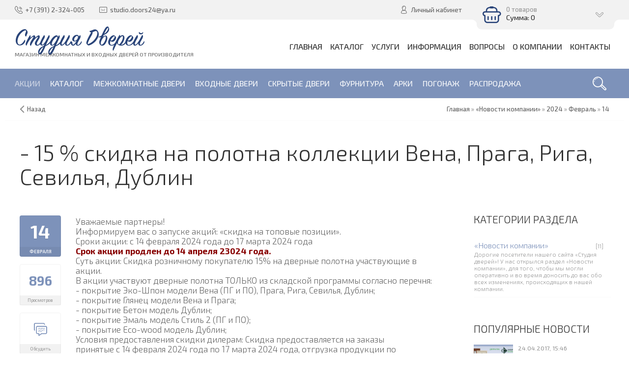

--- FILE ---
content_type: text/html; charset=UTF-8
request_url: https://xn--80adaahhv3cp.xn--p1ai/news/15_skidka_na_polotna_kollekcii_vena_praga_riga_sevilja_dublin/2024-02-14-24
body_size: 20535
content:
<!DOCTYPE html>
<html>
 <head>
 <meta charset="utf-8">
 <meta http-equiv="X-UA-Compatible" content="IE=edge,chrome=1">
 <meta name="viewport" content="width=device-width, initial-scale=1">
 
<link rel="image_src" href="/_nw/0/61942161.png" />

<meta name="title" content="- 15 % скидка на полотна коллекции Вена, Прага, Рига, Севилья, Дублин" />
<meta name="description" content="Уважаемые партнеры! Информируем вас о запуске акций: &laquo;скидка на топовые позиции&raquo;. Сроки акции: с 14 февраля 2024 года до 17 марта 2024 года Срок акции продлен до 14 апреля 23024 года. Суть акции: Скидка розничному покупателю 15% на дверны..." /> 
 
  
 <title>- 15 % скидка на полотна коллекции Вена, Прага, Рига, Севилья, Дублин</title>
 <link type="text/css" rel="stylesheet" href="/_st/my.css" /> 
 <link type="text/css" rel="StyleSheet" href="/css/template.css" />
 <link rel="canonical" href="https://xn--80adaahhv3cp.xn--p1ai/news/15_skidka_na_polotna_kollekcii_vena_praga_riga_sevilja_dublin/2024-02-14-24" />

	<link rel="stylesheet" href="/.s/src/base.min.css" />
	<link rel="stylesheet" href="/.s/src/layer7.min.css" />

	<script src="/.s/src/jquery-3.6.0.min.js"></script>
	
	<script src="/.s/src/uwnd.min.js"></script>
	<script src="//s747.ucoz.net/cgi/uutils.fcg?a=uSD&ca=2&ug=999&isp=1&r=0.53683731388595"></script>
	<link rel="stylesheet" href="/.s/src/fancybox5/dist/css/fancybox5.min.css" />
	<link rel="stylesheet" href="/.s/src/social.css" />
	<script async type="module" src="/.s/src/fancybox5/dist/js/chunks/uFancy-runtime.min.js"></script>
	<script async type="module" src="/.s/src/fancybox5/dist/js/vendors/fancybox5.min.js"></script>
	<script type="module" src="/.s/src/fancybox5/dist/js/uFancy.min.js"></script>
	<script>
/* --- UCOZ-JS-DATA --- */
window.uCoz = {"country":"US","site":{"domain":"xn--80adaahhv3cp.xn--p1ai","id":"0dverivova","host":"dverivova.ucoz.ru"},"layerType":7,"uLightboxType":2,"language":"ru","sign":{"210178":"Замечания","7287":"Перейти на страницу с фотографией.","10075":"Обязательны для выбора","5255":"Помощник","3238":"Опции"},"ssid":"353272207136557720511","module":"news"};
/* --- UCOZ-JS-CODE --- */

		function eRateEntry(select, id, a = 65, mod = 'news', mark = +select.value, path = '', ajax, soc) {
			if (mod == 'shop') { path = `/${ id }/edit`; ajax = 2; }
			( !!select ? confirm(select.selectedOptions[0].textContent.trim() + '?') : true )
			&& _uPostForm('', { type:'POST', url:'/' + mod + path, data:{ a, id, mark, mod, ajax, ...soc } });
		}

		function updateRateControls(id, newRate) {
			let entryItem = self['entryID' + id] || self['comEnt' + id];
			let rateWrapper = entryItem.querySelector('.u-rate-wrapper');
			if (rateWrapper && newRate) rateWrapper.innerHTML = newRate;
			if (entryItem) entryItem.querySelectorAll('.u-rate-btn').forEach(btn => btn.remove())
		}
 function uSocialLogin(t) {
			var params = {"google":{"height":600,"width":700},"yandex":{"width":870,"height":515},"ok":{"height":390,"width":710},"vkontakte":{"width":790,"height":400},"telegram":{"width":0,"height":0},"facebook":{"height":520,"width":950}};
			var ref = escape(location.protocol + '//' + ('xn--80adaahhv3cp.xn--p1ai' || location.hostname) + location.pathname + ((location.hash ? ( location.search ? location.search + '&' : '?' ) + 'rnd=' + Date.now() + location.hash : ( location.search || '' ))));
			window.open('/'+t+'?ref='+ref,'conwin','width='+params[t].width+',height='+params[t].height+',status=1,resizable=1,left='+parseInt((screen.availWidth/2)-(params[t].width/2))+',top='+parseInt((screen.availHeight/2)-(params[t].height/2)-20)+'screenX='+parseInt((screen.availWidth/2)-(params[t].width/2))+',screenY='+parseInt((screen.availHeight/2)-(params[t].height/2)-20));
			return false;
		}
		function TelegramAuth(user){
			user['a'] = 9; user['m'] = 'telegram';
			_uPostForm('', {type: 'POST', url: '/index/sub', data: user});
		}
function loginPopupForm(params = {}) { new _uWnd('LF', ' ', -250, -100, { closeonesc:1, resize:1 }, { url:'/index/40' + (params.urlParams ? '?'+params.urlParams : '') }) }
/* --- UCOZ-JS-END --- */
</script>

	<style>.UhideBlock{display:none; }</style>
	<script type="text/javascript">new Image().src = "//counter.yadro.ru/hit;noadsru?r"+escape(document.referrer)+(screen&&";s"+screen.width+"*"+screen.height+"*"+(screen.colorDepth||screen.pixelDepth))+";u"+escape(document.URL)+";"+Date.now();</script>
</head>
 
 <body>
 <!-- Yandex.Metrika counter -->
<script type="text/javascript">
 (function (d, w, c) {
 (w[c] = w[c] || []).push(function() {
 try {
 w.yaCounter36933910 = new Ya.Metrika({
 id:36933910,
 clickmap:true,
 trackLinks:true,
 accurateTrackBounce:true,
 webvisor:true
 });
 } catch(e) { }
 });

 var n = d.getElementsByTagName("script")[0],
 s = d.createElement("script"),
 f = function () { n.parentNode.insertBefore(s, n); };
 s.type = "text/javascript";
 s.async = true;
 s.src = "https://mc.yandex.ru/metrika/watch.js";

 if (w.opera == "[object Opera]") {
 d.addEventListener("DOMContentLoaded", f, false);
 } else { f(); }
 })(document, window, "yandex_metrika_callbacks");
</script>
<noscript><div><img src="https://mc.yandex.ru/watch/36933910" style="position:absolute; left:-9999px;" alt="" /></div></noscript>
<!-- /Yandex.Metrika counter -->
 
 <!-- Rating@Mail.ru counter -->
<script type="text/javascript">
var _tmr = window._tmr || (window._tmr = []);
_tmr.push({id: "2860571", type: "pageView", start: (new Date()).getTime()});
(function (d, w, id) {
 if (d.getElementById(id)) return;
 var ts = d.createElement("script"); ts.type = "text/javascript"; ts.async = true; ts.id = id;
 ts.src = (d.location.protocol == "https:" ? "https:" : "http:") + "//top-fwz1.mail.ru/js/code.js";
 var f = function () {var s = d.getElementsByTagName("script")[0]; s.parentNode.insertBefore(ts, s);};
 if (w.opera == "[object Opera]") { d.addEventListener("DOMContentLoaded", f, false); } else { f(); }
})(document, window, "topmailru-code");
</script><noscript><div>
<img src="//top-fwz1.mail.ru/counter?id=2860571;js=na" style="border:0;position:absolute;left:-9999px;" alt="" />
</div></noscript>
<!-- //Rating@Mail.ru counter --> 
 
 <div id="utbr8214" rel="s747"></div>
 <!--U1AHEADER1Z--><header class="header">
 <div class="h-top clr">
 <section class="middle clr">
 <ul class="h-contacts clr">
 <li><a href="tel:+79029424005"><i class="flaticon-telephone51"></i><span>+7 (391) 2-324-005</span></a></li>
 <li><a href="mailto:studio.doors24@yandex.ru"><i class="flaticon-new99"></i><span>studio.doors24@ya.ru</span></a></li> 
 </ul>
 <ul class="h-user clr">
 <li class="list">
 <a href="#login" class="ulightbox" title="Личный кабинет пользователя"><i class="flaticon-user156"></i> <span>Личный кабинет</span></a>
 
 <div class="hu-profile">
 <div class="top">
 <a class="close" onclick="$('.hu-profile').slideToggle('fast');" title="Закрыть"><i class="flaticon-cross100"></i></a>
 <h4>Гость</h4>
 <a class="username" href="" title="Личный кабинет Гость">Гость</a>
 <div class="img-cont"><i class="flaticon-user156"></i></div>
 <a href="" title="Личные сообщения" class="pm"><i class="flaticon-new99"></i> <span></span> Сообщений</a>
 </div>
 <div class="pl">
 <a href="/index/11" title="Редактировать профиль">Редактировать</a>
 <a href="/index/10" title="Выйти">Выйти</a>
 </div>
 <div class="mid">
 <h5>Информация</h5>
 <ul class="info">
 <li><span>Группа:</span> Гости</li>
 <li><span>Баланс:</span> 0руб.</li>
 
 </ul>
 <h5>Магазин</h5>
 <ul class="upshop">
 <li><a href="/shop/invoices" class="invoice" title="Список покупок">История покупок</a></li>
 <li><a href="/shop/checkout" class="checkout" title="Оформить заказ">Корзина</a></li>
 <li><a href="/shop/wishlist" class="wishlist" title="Список желаний">Список желаний</a></li>
 <li><a href="/shop/compare" class="compare" title="Список желаний">Сравнение товаров</a></li>
 </ul>
 </div>
 
 <div class="soc">
 <p>Используйте аккаунты из социальных сетей для быстрого входа на сайт:</p>
 <div class="sb clr"><a href="javascript:;" onclick="return uSocialLogin('vkontakte');" data-social="vkontakte" class="login-with vkontakte" title="Войти через ВКонтакте" rel="nofollow"><i></i></a> <a href="javascript:;" onclick="return uSocialLogin('facebook');" data-social="facebook" class="login-with facebook" title="Войти через Facebook" rel="nofollow"><i></i></a> <a href="javascript:;" onclick="return uSocialLogin('ok');" data-social="ok" class="login-with ok" title="Войти через Одноклассники" rel="nofollow"><i></i></a> <a href="javascript:;" onclick="return uSocialLogin('google');" data-social="google" class="login-with google" title="Войти через Google" rel="nofollow"><i></i></a> <a href="javascript:;" onclick="return uSocialLogin('yandex');" data-social="yandex" class="login-with yandex" title="Войти через Яндекс" rel="nofollow"><i></i></a> </div>
 </div>
 
 </div>
 
 </li>
 
 <li class="basket"><div id="shop-basket"><div class="basket-view">
 <div class="basket-top" onclick="$('.basket-body').slideToggle('fast');" type="submit">
 <div class="icon"><i class="flaticon-basket30"></i></div>
 <div class="info">
 0 товаров
 <div class="summ">Сумма: 0</div>
 </div>
 <i class="flaticon-right204"></i>
 </div>
 <div class="basket-body">
 
 
 <div class="empty" style="padding: 15px 0;">Ваша корзина пуста</div>
 
 </div>
</div>

<style> 
 .basket-top{position:relative;background:#7D92BA;min-height:60px;padding-right:40px;color:rgba(255,255,255,0.6);-webkit-border-radius:10px;-moz-border-radius:10px;border-radius:10px;z-index:10;-webkit-box-sizing:border-box;-moz-box-sizing:border-box;box-sizing:border-box;cursor:pointer}
 .basket-top .icon{float:left;width:60px;height:60px;line-height:60px;text-align:center;font-size:28pt;color:#fff}
 .basket-top .info{padding:12px 0 12px 60px;font-size:10pt}
 .basket-top .info .summ{color:#fff;font-size:11pt}
 .h-top .basket-top .info .summ strike {display: none}
 .basket-top i.flaticon-right204{display:block;width:30px;height:30px;line-height:30px;text-align:center;margin:-15px 0 0 -15px;position:absolute;right:15px;top:50%;transform:rotate(90deg);-webkit-transform:rotate(90deg);-moz-transform:rotate(90deg);-o-transform:rotate(90deg);-ms-transform:rotate(90deg)}
 .h-top .basket-body{background:#F2F2F2;position:absolute;width:100%;padding:20px 0 0;left:0;top:40px;z-index:9;-webkit-box-sizing:border-box;-moz-box-sizing:border-box;box-sizing:border-box;-webkit-border-radius:0 0 4px 4px;-moz-border-radius:0 0 4px 4px;border-radius:0 0 4px 4px;-moz-box-shadow:0 1px 2px rgba(0,0,0,0.2);-webkit-box-shadow:0 1px 2px rgba(0,0,0,0.2);box-shadow:0 1px 2px rgba(0,0,0,0.2)}
 .h-top .basket-body ul{display:table;width:100%;}
 .h-top .basket-body ul li{float:left;width:100%;background:#fafafa;padding:10px;margin:1px 0;-webkit-border-radius:4px;-moz-border-radius:4px;border-radius:4px;-webkit-box-sizing:border-box;-moz-box-sizing:border-box;box-sizing:border-box}
 .basket-view .basket-body li img{float:left;max-width:20%;margin-right:10px}
 .basket-view .basket-body li .sb-name{font-size:11pt;margin-bottom:4px;line-height:1.1;margin-left:15%;padding-left:10px}
 .basket-view .basket-body li .sb-opt,.basket-view .basket-body li .sb-cost{font-size:10pt;line-height:1.2;margin-left:20%;padding-left:10px}
 .basket-view .basket-body .total{margin-top:15px;padding-right:10px}
 .basket-view .basket-body .disc{font-size:10pt;line-height:1;padding-right:10px}
 .basket-view .basket-body .total{margin-top:15px;padding-right:10px}
 .basket-view .basket-body .disc{font-size:10pt;line-height:1;padding-right:10px}
 .basket-view .basket-body .basketclear{display: block;padding: 5px 10px 0;text-decoration: none;font-size: 0.82em;color: #444;}
 .basket-view .basket-body .basketclear i {font-size: 1.25em;color: #294479;}
 .basket-view .basket-body .basketclear:hover{color: #111}
 .basket-view .basket-body .basketorder{text-transform:uppercase;font-weight:300;background:#7D92BA;color:#fff;width:100%;line-height:50px;height:50px;display:block;text-align:center;margin-top:15px;-webkit-border-radius:0 0 4px 4px;-moz-border-radius:0 0 4px 4px;border-radius:0 0 4px 4px;text-decoration:none}
 .basket-view .basket-body .basketorder:hover{text-decoration:none;background:#294479}
 .basket-body{display:none}
 #shop-basket .sb-name { margin-right:18px; }
 #shop-basket .sb-cost { margin-right:18px; color: gray; }
 #shop-basket .sb-func { float:right; cursor:pointer; width:16px; height:16px; margin:0;}
 #shop-basket a.remove { background:url('/.s/img/sh/del.png') no-repeat 3px 0; }
 #shop-basket a.remove:hover { background:url('/.s/img/sh/del.png') no-repeat 3px -16px; }
 #shop-basket .empty { text-align:center; }
 #shop-basket .total {font-weight: bold;}
 #shop-basket .total, #shop-basket .disc { text-align:right; }
 #shop-basket .disc-info { font-style: italic; padding: 0 10px 5px; line-height: 1; font-size: 0.85em; color: #888; }
</style>

 <script><!--
 var lock_buttons = 0;

 function clearBasket(){
 if(lock_buttons) return false; else lock_buttons = 1;
 var el = $('#shop-basket');
 if(el.length){ var g=document.createElement("div"); $(g).addClass('myWinGrid').attr("id",'shop-basket-fade').css({"left":"0","top":"0","position":"absolute","border":"#CCCCCC 1px solid","width":$(el).width()+'px',"height":$(el).height()+'px',"z-index":5}).hide().on('mousedown', function(e){e.stopPropagation();e.preventDefault();_uWnd.globalmousedown();}).html('<div class="myWinLoad" style="margin:5px;"></div>'); $(el).append(g); $(g).show(); }
 _uPostForm('',{type:'POST',url:'/shop/basket',data:{'mode':'clear'}});
 ga_event('basket_clear');
 return false;
 }

 function removeBasket(id){
 if(lock_buttons) return false; else lock_buttons = 1;
 $('#basket-item-'+id+' .fa').removeClass('fa-remove').addClass('fa-spinner').addClass('fa-spin').attr('title','');
 _uPostForm('',{type:'POST',url:'/shop/basket',data:{'mode':'del', 'id':id}});
 return false;
 }

 function add2Basket(id, pref){
 if(lock_buttons) return false; else lock_buttons = 1;
 var opt = [], err_msg = '', err_msgs = [], radio_options = {}, el_id = {};
 $('#b'+pref+'-'+id+'-basket').attr('disabled','disabled');
 $('#'+pref+'-'+id+'-basket').removeClass('done').removeClass('err').removeClass('add').addClass('wait').attr('title','');
 $('#'+pref+'-'+id+'-options-selectors').find('select, input').each(function(){
 switch (this.type) {
 case 'radio':
 el_id = this.id.split('-');
 ((typeof (radio_options[el_id[3]]) == 'undefined') && (radio_options[el_id[3]] = { 'val': - 1, 'id': this.id }));
 (this.checked && (radio_options[el_id[3]]['val'] = this.value));
 break;
 case 'checkbox':
 if (this.checked && (this.value !== '')) {
 if(this.value !== ''){
 opt.push(this.id.split('-')[3]+'-'+this.value);
 } else {
 err_msgs.push({'id':this.id.split('-')[3], 'msg':'<li>'+$(this).parent().parent().find('span.opt').html().replace(':', '')+'</li>'});
 }
 }
 break;
 default:
 if (this.value !== '') {
 opt.push(this.id.split('-')[3]+'-'+this.value);
 } else {
 err_msgs.push({'id':this.id.split('-')[3], 'msg':'<li>'+$(this).parent().parent().find('span.opt').html().replace(':', '')+'</li>'});
 }
 }
 });
 for(i in radio_options){
 if(radio_options[i]['val'] != -1){
 opt.push(radio_options[i]['id'].split('-')[3]+'-'+radio_options[i]['val']);
 }else{
 err_msgs.push({'id':radio_options[i]['id'].split('-')[3], 'msg':'<li>'+$('#'+radio_options[i]['id']).parent().parent().parent().find('span.opt').html().replace(':', '')+'</li>'});
 }
 }

 err_msgs.sort(function(a, b){ return ((a['id'] > b['id']) ? 1 : -1); });
 for (var i=0; i<err_msgs.length; i++) { err_msg += err_msgs[i]['msg']; }

 // get productVariations
 const variationsStr = getVariationsStr(id, pref);


 if(err_msg == ''){
 _uPostForm('',{type:'POST',url:'/shop/basket',data:{'mode':'add', 'id':id, 'pref':pref, 'opt':opt.join(':'), 'cnt':$('#q'+pref+'-'+id+'-basket').val(),...(variationsStr && {variations:variationsStr}),}});
 ga_event('basket_add');
 }else{
 lock_buttons = 0;
 shop_alert('<div class="MyWinError">Опции<ul>'+err_msg+'</ul>обязательны для выбора</div>','Замечания','warning',350,100,{tm:8000,align:'left',icon:'/.s/img/icon/warning.png', 'onclose': function(){ $('#b'+pref+'-'+id+'-basket').removeAttr('disabled'); $('#'+pref+'-'+id+'-basket').removeClass('wait').addClass('add'); }});
 }
 return false;
 }

 function buyNow(id, pref){
 if(lock_buttons) return false; else lock_buttons = 1;
 var opt = [], err_msg = '', err_msgs = [], radio_options = {}, el_id = {};
 $('#b'+pref+'-'+id+'-buynow').attr('disabled', 'disabled');
 $('#'+pref+'-'+id+'-buynow').removeClass('done').removeClass('err').removeClass('now').addClass('wait').attr('title','');
 $('#'+pref+'-'+id+'-options-selectors').find('select, input').each(function(){
 switch (this.type) {
 case 'radio':
 el_id = this.id.split('-');
 ((typeof (radio_options[el_id[3]]) == 'undefined') && (radio_options[el_id[3]] = { 'val': - 1, 'id': this.id }));
 (this.checked && (radio_options[el_id[3]]['val'] = this.value));
 break;
 case 'checkbox':
 if (this.checked && (this.value !== '')) {
 if(this.value !== ''){
 opt.push(this.id.split('-')[3]+'-'+this.value);
 } else {
 err_msgs.push({'id':this.id.split('-')[3], 'msg':'<li>'+$(this).parent().parent().find('span.opt').html().replace(':', '')+'</li>'});
 }
 }
 break;
 default:
 if (this.value !== '') {
 opt.push(this.id.split('-')[3]+'-'+this.value);
 } else {
 err_msgs.push({'id':this.id.split('-')[3], 'msg':'<li>'+$(this).parent().parent().find('span.opt').html().replace(':', '')+'</li>'});
 }
 }
 });
 for(i in radio_options){
 if(radio_options[i]['val'] != -1){
 opt.push(radio_options[i]['id'].split('-')[3]+'-'+radio_options[i]['val']);
 }else{
 err_msgs.push({'id':radio_options[i]['id'].split('-')[3], 'msg':'<li>'+$('#'+radio_options[i]['id']).parent().parent().parent().find('span.opt').html().replace(':', '')+'</li>'});
 }
 }

 err_msgs.sort(function(a, b){ return ((a['id'] > b['id']) ? 1 : -1); });
 for (var i=0; i<err_msgs.length; i++) { err_msg += err_msgs[i]['msg']; }

 // get productVariations
 const variationsStr = getVariationsStr(id, pref);

 if(err_msg == ''){
 _uPostForm('',{type:'POST',url:'/shop/basket',data:{'mode':'add', 'id':id, 'pref':pref, 'opt':opt.join(':'), 'cnt':$('#q'+pref+'-'+id+'-basket').val(), 'now':1, ...(variationsStr && {variations:variationsStr}),}});
 ga_event('basket_buynow');
 }else{
 lock_buttons = 0;
 shop_alert('<div class="MyWinError">Опции<ul>'+err_msg+'</ul>обязательны для выбора</div>','Замечания','warning',350,100,{tm:8000,align:'left',icon:'/.s/img/icon/warning.png', 'onclose': function(){ $('#b'+pref+'-'+id+'-buynow').removeAttr('disabled'); $('#'+pref+'-'+id+'-buynow').removeClass('wait').addClass('add'); }});
 }
 return false;
 }
 //-->
 </script></div></li>
 </ul>
 <div id="login" class="modal l-form" style="display:none;">
 <div class="ttl icon"><i class="flaticon-locked55"></i>Вы не авторизированы</div>
 <div class="des"><a href="/register">Зарегистрируйтесь</a> на сайте и получите персональную скидку в 5% на все группы товаров!</div>
 <div id="uidLogForm" class="auth-block" align="center">
				<div id="uidLogButton" class="auth-block-social">
					<div class="login-button-container"><button class="loginButton" onclick="window.open('https://login.uid.me/?site=0dverivova&amp;ref='+escape(location.protocol + '//' + ('xn--80adaahhv3cp.xn--p1ai' || location.hostname) + location.pathname + ((location.hash ? (location.search ? location.search + '&' : '?') + 'rnd=' + Date.now() + location.hash : (location.search || '' )))),'uidLoginWnd','width=580,height=450,resizable=yes,titlebar=yes')">Войти через uID</button></div>
					<div class="auth-social-list"><a href="javascript:;" onclick="return TWidgetLogin.auth();" id="tgauth" data-onauth="TelegramAuth(user)" data-social="telegram" class="login-with telegram" title="Войти через Telegram" rel="nofollow"><i></i></a>  <script src="/.s/src/telegram/auth.js"></script>
				<script>TWidgetLogin.init('widget_login', 7651072901, {"origin":"https:\/\/xn--80adaahhv3cp.xn--p1ai","embed":1}, false, "ru");</script><a href="javascript:;" onclick="return uSocialLogin('vkontakte');" data-social="vkontakte" class="login-with vkontakte" title="Войти через ВКонтакте" rel="nofollow"><i></i></a><a href="javascript:;" onclick="return uSocialLogin('facebook');" data-social="facebook" class="login-with facebook" title="Войти через Facebook" rel="nofollow"><i></i></a><a href="javascript:;" onclick="return uSocialLogin('yandex');" data-social="yandex" class="login-with yandex" title="Войти через Яндекс" rel="nofollow"><i></i></a><a href="javascript:;" onclick="return uSocialLogin('google');" data-social="google" class="login-with google" title="Войти через Google" rel="nofollow"><i></i></a><a href="javascript:;" onclick="return uSocialLogin('ok');" data-social="ok" class="login-with ok" title="Войти через Одноклассники" rel="nofollow"><i></i></a></div>
					<div class="auth-block-switcher">
						<a href="javascript:;" class="noun" onclick="document.getElementById('uidLogButton').style.display='none';document.getElementById('baseLogForm').style.display='';" title="Используйте, если окно авторизации через uID не открывается">Старая форма входа</a>
					</div>
				</div>
				<div id="baseLogForm" class="auth-block-base" style="display:none">
		<script>
		sendFrm549957 = function( form, data = {} ) {
			var o   = $('#frmLg549957')[0];
			var pos = _uGetOffset(o);
			var o2  = $('#blk549957')[0];
			document.body.insertBefore(o2, document.body.firstChild);
			$(o2).css({top:(pos['top'])+'px',left:(pos['left'])+'px',width:o.offsetWidth+'px',height:o.offsetHeight+'px',display:''}).html('<div align="left" style="padding:5px;"><div class="myWinLoad"></div></div>');
			_uPostForm(form, { type:'POST', url:'/index/sub/', data, error:function() {
				$('#blk549957').html('<div align="" style="padding:10px;"><div class="myWinLoadSF" title="Невозможно выполнить запрос, попробуйте позже"></div></div>');
				_uWnd.alert('<div class="myWinError">Невозможно выполнить запрос, попробуйте позже</div>', '', {w:250, h:90, tm:3000, pad:'15px'} );
				setTimeout("$('#blk549957').css('display', 'none');", '1500');
			}});
			return false
		}
		
		</script>

		<div id="blk549957" style="border:1px solid #CCCCCC;position:absolute;z-index:82;background:url('/.s/img/fr/g.gif');display:none;"></div>

		<form id="frmLg549957" class="login-form local-auth" action="/index/sub/" method="post" onsubmit="return sendFrm549957(this)" data-submitter="sendFrm549957">
			<div class="local-form">
 
 
 <div class="input"><i class="flaticon-user156"></i><input class="loginField" type="text" name="user" placeholder="Логин" value="" size="20" style="width:100%;" maxlength="50"/></div>
 <div class="input"><i class="flaticon-key170"></i><input class="loginField" type="password" name="password" placeholder="Пароль" size="20" style="width:100%" maxlength="15"/></div>
 <div class="param clr">
 <div class="col-2">
 <a href="/register">Регистрация</a><br />
 <a href="javascript:;" rel="nofollow" onclick="new _uWnd('Prm','Напоминание пароля',300,130,{ closeonesc:1 },{url:'/index/5'});return false;">Забыл пароль</a>
 </div>
 <div class="col-2">
 <input id="rementry" type="checkbox" name="rem" value="1" checked="checked"/> <label for="rementry">запомнить</label>
 
 </div>
 </div>
 <div class="send">
 <a onclick="$('div.param').toggle('normal');" type="submit"><i class="flaticon-configuration20"></i></a>
 <input class="loginButton" name="sbm" type="submit" value="Выполнить вход" />
 </div>
 
</div>
			<input type="hidden" name="a"    value="2" />
			<input type="hidden" name="ajax" value="1" />
			<input type="hidden" name="rnd"  value="957" />
			
			<div class="social-label">или</div><div class="auth-social-list"><a href="javascript:;" onclick="return TWidgetLogin.auth();" id="tgauth" data-onauth="TelegramAuth(user)" data-social="telegram" class="login-with telegram" title="Войти через Telegram" rel="nofollow"><i></i></a>  <script src="/.s/src/telegram/auth.js"></script>
				<script>TWidgetLogin.init('widget_login', 7651072901, {"origin":"https:\/\/xn--80adaahhv3cp.xn--p1ai","embed":1}, false, "ru");</script><a href="javascript:;" onclick="return uSocialLogin('vkontakte');" data-social="vkontakte" class="login-with vkontakte" title="Войти через ВКонтакте" rel="nofollow"><i></i></a><a href="javascript:;" onclick="return uSocialLogin('facebook');" data-social="facebook" class="login-with facebook" title="Войти через Facebook" rel="nofollow"><i></i></a><a href="javascript:;" onclick="return uSocialLogin('yandex');" data-social="yandex" class="login-with yandex" title="Войти через Яндекс" rel="nofollow"><i></i></a><a href="javascript:;" onclick="return uSocialLogin('google');" data-social="google" class="login-with google" title="Войти через Google" rel="nofollow"><i></i></a><a href="javascript:;" onclick="return uSocialLogin('ok');" data-social="ok" class="login-with ok" title="Войти через Одноклассники" rel="nofollow"><i></i></a></div>
		</form></div></div>
 </div>
 <div id="curr" class="modal c-form" style="display:none;">
 <div class="ttl icon"><i class="flaticon-money174"></i>Выберите валюту</div>
 <div class="des">Актуальный курс валют на сайте</div>
 
 
 </div>
 </section>
 </div>
 <div class="h-mid clr">
 <section class="middle clr">
 <a class="logo" href="https://дверивова.рф/" title="Логотип"><h2 data-letters="Студия Дверей">Студия Дверей</h2> <span>Магазин межкомнатных и входных дверей от производителя</span></a>
 <a class="menu-togle" onclick="$('.h-mid .uMenuV').toggle();" title="Меню"><i class="flaticon-menu54"></i><span>Меню</span></a>
 <nav class="main-nav"><div id="uNMenuDiv1" class="uMenuV"><ul class="uMenuRoot">
<li><a  href="/" ><span>Главная</span></a></li>
<li><a  href="/?catalog" ><span>Каталог</span></a></li>
<li class="uWithSubmenu"><span >Услуги</span><ul>
<li><a  href="/index/vyzov_zamershhika/0-162" ><span>Замер</span></a></li>
<li><a  href="/index/dostavka/0-163" ><span>Доставка</span></a></li>
<li><a  href="/index/ustanovka_vkhodnykh_i_mezhkomnatnykh_dverej/0-164" ><span>Установка дверей</span></a></li></ul></li>
<li class="uWithSubmenu"><span >Информация</span><ul>
<li><a class=" uMenuItemA" href="/news/" ><span>Новости</span></a></li>
<li><a  href="/publ" ><span>Статьи</span></a></li>
<li><a  href="/index/kredit/0-173" ><span>Купить в кредит</span></a></li>
<li><a  href="/photo" ><span>Фотоальбомы</span></a></li>
<li><a  href="/board/" ><span>Доска объявлений</span></a></li>
<li><a  href="/gb" ><span>Гостевая книга</span></a></li>
<li><a  href="/stuff/" ><span>Отзывы</span></a></li></ul></li>
<li><a  href="/faq" ><span>Вопросы</span></a></li>
<li><a  href="/index/o_kompanii/0-83" ><span>О компании</span></a></li>
<li><a  href="/index/kontakty/0-66" ><span>Контакты</span></a></li></ul></div></nav>
 </section>
 </div>
 <div class="h-btm clr">
 <section class="middle clr">
 <a href="#" id="fws" class="h-search" title="Поиск по сайту"><i class="flaticon-searching40"></i></a>
 <nav class="greed-nav">
 <div class="greed"><i class="flaticon-menu54"></i></div>
 <div id="uNMenuDiv2" class="uMenuH"><ul class="uMenuRoot">
<li><a class=" uMenuItemA" href="/news/" ><span>АКЦИИ</span></a></li>
<li><a  href="/?catalog" ><span>КАТАЛОГ</span></a></li>
<li class="uWithSubmenu"><a  href="/shop/mezhkomnatnye-dveri" ><span>МЕЖКОМНАТНЫЕ ДВЕРИ</span></a><ul>
<li><a  href="/shop/mezhkomnatnye-dveri/mezhkomnatnye-dveri-sibir-profil" ><span>Сибирь-профиль (Хит!)</span></a></li>
<li><a  href="/shop/mezhkomnatnye-dveri/ehkonpon_optima-porte" ><span>Optima porte</span></a></li>
<li><a  href="/shop/mezhkomnatnye-dveri/albero-dveri" ><span>Фрегат (Albero)</span></a></li>
<li><a  href="/shop/mezhkomnatnye-dveri/vfd-dveri" ><span>Двери VFD</span></a></li>
<li><a  href="/shop/mezhkomnatnye-dveri/dveri-kholl" ><span>двери ХОЛЛ</span></a></li>
<li><a  href="/shop/mezhkomnatnye-dveri/vfd-dveri/gl-atum-dveri" ><span>Atum</span></a></li>
<li><a  href="/shop/skrytye-dveri" ><span>Скрытые двери</span></a></li>
<li><a  href="/shop/mezhkomnatnye-dveri/ehkonpon_optima-porte" ><span>Под заказ нестандартные экошпон</span></a></li></ul></li>
<li class="uWithSubmenu"><a  href="/shop/vkhodnye-dveri" ><span>ВХОДНЫЕ ДВЕРИ</span></a><ul>
<li><a  href="/shop/vkhodnye-dveri/dveri-s-termorazryvom" ><span>С терморазрывом</span></a></li>
<li><a  href="/shop/vkhodnye-dveri/vhodnye-dveri-s-zerkalom" ><span>С зеркалом</span></a></li>
<li><a  href="/shop/vkhodnye-dveri/vkhodnye-dveri-retvizan" ><span>Ретвизан</span></a></li>
<li><a  href="/shop/vkhodnye-dveri/vkhodnye-dveri-mastino" ><span>Мастино</span></a></li>
<li><a  href="/shop/vkhodnye-dveri/argus" ><span> Аргус</span></a></li>
<li><a  href="/shop/vkhodnye-dveri/vkhodnye-dveri-volga-bunker" ><span>Волга - Бункер</span></a></li>
<li><a  href="/shop/vkhodnye-dveri/stalnye-dveri-ferroni" ><span>Ferroni</span></a></li>
<li><a  href="/shop/vkhodnye-dveri/centurion" ><span>Центурион</span></a></li>
<li><a  href="/shop/vkhodnye-dveri/centurion-termorazryv" ><span>Центурион Термо</span></a></li>
<li><a  href="/shop/vkhodnye-dveri/stalnye-dveri-promet" ><span>Промет</span></a></li>
<li><a  href="/shop/vkhodnye-dveri/gorod-masterov" ><span>Город мастеров</span></a></li>
<li><a  href="/shop/vkhodnye-dveri/vhodnye-dveri-v-kvartiru" ><span>В квартиру</span></a></li>
<li><a  href="/shop/vkhodnye-dveri/dveri-s-shumoizolyaciey-vhodnye" ><span>С шумоизоляцией</span></a></li>
<li><a  href="/shop/vkhodnye-dveri/dveri-tamburnye" ><span>Двухстворчатые</span></a></li>
<li><a  href="/shop/vkhodnye-dveri/dveri-na-zakaz" ><span>Двери на заказ</span></a></li>
<li><a  href="/shop/vkhodnye-dveri/protivopozharnye-dveri" ><span>Противопожарные</span></a></li></ul></li>
<li><a  href="/shop/skrytye-dveri" ><span>СКРЫТЫЕ ДВЕРИ</span></a></li>
<li class="uWithSubmenu"><a  href="/shop/furnitura-i-aksessuary" ><span>ФУРНИТУРА</span></a><ul>
<li><a  href="/shop/furnitura-i-aksessuary/dvernye-ruchki-polidore" ><span>Ручки дверные Palidore</span></a></li>
<li><a  href="/shop/furnitura-i-aksessuary/feretta-ruchki" ><span>Ручки дверные Feretta</span></a></li>
<li><a  href="/shop/furnitura-i-aksessuary/ruchki-razdelnye-punto" ><span>Ручки дверные Punto</span></a></li>
<li><a  href="/shop/furnitura-i-aksessuary/ruchki-dvernye-morelli" ><span>Ручки дверные Morelli</span></a></li>
<li><a  href="/shop/furnitura-i-aksessuary/ruchki-dvernye-bussare" ><span>Ручки дверные Bussare</span></a></li>
<li><a  href="/shop/furnitura-i-aksessuary/rucetti-ruchki-dvernye" ><span>Ручки дверные Rucetti</span></a></li>
<li><a  href="/shop/furnitura-i-aksessuary/ruchki-dvernye-fuaro" ><span>Ручки дверные Fuaro</span></a></li>
<li><a  href="/shop/furnitura-i-aksessuary/petli-dlja-mezhkomnatnykh-dverej" ><span>Петли для дверей</span></a></li>
<li><a  href="/shop/furnitura-i-aksessuary/petli-dlja-mezhkomnatnykh-dverej/petli-bez-vrezki" ><span>Петли без врезки</span></a></li>
<li><a  href="/shop/furnitura-i-aksessuary/petli-dlja-mezhkomnatnykh-dverej/kartochnye-petli-universalnye" ><span>Петли врезные</span></a></li>
<li><a  href="/shop/furnitura-i-aksessuary/petli-dlja-mezhkomnatnykh-dverej/skrytye-petli" ><span>Скрытые петли</span></a></li>
<li><a  href="/shop/furnitura-i-aksessuary/ruchki-zashhelki-knoby" ><span>Ручки защелки (KNOB)</span></a></li>
<li><a  href="/shop/furnitura-i-aksessuary/zashhelki-mezhkomnatnye-6-45" ><span>Защелки межкомнатные 6-45</span></a></li>
<li><a  href="/shop/furnitura-i-aksessuary/zadvizhki-mezhkomnatnye-7-45" ><span>Задвижки межкомнатные 7-45</span></a></li>
<li><a  href="/shop/furnitura-i-aksessuary/zashhelki-magnitnye" ><span>Защелки магнитные</span></a></li>
<li><a  href="/shop/furnitura-i-aksessuary/zamki-santekhnicheskie-wc" ><span>Замки сантехнические WC</span></a></li>
<li><a  href="/shop/furnitura-i-aksessuary/zavertki-i-nakladki" ><span>Завертки и накладки</span></a></li>
<li><a  href="/shop/furnitura-i-aksessuary/cilindry-kljuchevye" ><span>Ключевые цилиндры</span></a></li>
<li><a  href="/shop/furnitura-i-aksessuary/torcevoj-shpingalet" ><span>Торцевой шпингалет</span></a></li>
<li><a  href="/shop/furnitura-i-aksessuary/ruchka-s-zamkom" ><span>Комплекты дверные</span></a></li>
<li><a  href="/shop/furnitura-i-aksessuary/ruchki-na-planke" ><span>Ручки на планке</span></a></li>
<li><a  href="/shop/furnitura-i-aksessuary/dvernye-ogranichiteli" ><span>Дверные ограничители</span></a></li>
<li><a  href="/shop/furnitura-i-aksessuary/razdvizhnye-sistemy" ><span>Раздвижные системы</span></a></li></ul></li>
<li class="uWithSubmenu"><a  href="/shop/arki" ><span>АРКИ</span></a><ul>
<li><a  href="/shop/arki/pvkh-lesma" ><span>ПВХ Лесма</span></a></li>
<li><a  href="/shop/arki/ehko-shpon" ><span>Арки Эко шпон</span></a></li></ul></li>
<li><a  href="/shop/pogonazhnye-izdelija" ><span>ПОГОНАЖ</span></a></li>
<li><a  href="/shop/rasprodazha" ><span>РАСПРОДАЖА</span></a></li></ul></div>
 <ul class="hidden-links hidden"></ul>
 </nav>
 </section>
 </div>
 </header>
 
 
 <div class="path middle clr">
 <a href="javascript:history.go(-1)" class="go-back" rel="nofollow">Назад</a>
 <span itemscope itemtype="http://data-vocabulary.org/Breadcrumb"><a href="https://дверивова.рф/" itemprop="url"><span itemprop="title">Главная</span></a></span>
 
 
 
  &raquo; <span itemscope itemtype="http://data-vocabulary.org/Breadcrumb"><a href="/news/razdel_novosti_kompanii/1-0-1" itemprop="url"><span itemprop="title">«Новости компании»</span></a></span>
  &raquo; <a class="dateBar breadcrumb-item" href="/news/2024-00">2024</a> <span class="breadcrumb-sep">&raquo;</span> <a class="dateBar breadcrumb-item" href="/news/2024-02">Февраль</a> <span class="breadcrumb-sep">&raquo;</span> <a class="dateBar breadcrumb-item" href="/news/2024-02-14">14</a>
 
 
 
 </div>
 
 
 
 <div id="full-search">
 <div id="search-container" >
 <div class="searchForm"><form onsubmit="this.sfSbm.disabled=true" method="get" action="/search/"><input name="q" placeholder="Поиск" maxlength="30" size="20" class="queryField main"  type="text" ><input class="searchSbmFl" name="sfSbm" value="Найти" type="submit"></form></div>
 </div>
 <i id="fws-close" class="flaticon-cross100"></i>
 </div>
 <!--/U1AHEADER1Z-->
 
 <section class="middle clr">
 
 
 <h1 class="eTitle top-name">- 15 % скидка на полотна коллекции Вена, Прага, Рига, Севилья, Дублин</h1>
 
 <!-- <middle> -->
 <section class="content">
 <!-- <body> -->
 <script>
//['original_img_url','org_width','org_height','resized_img_url','res_width','res_height','title','alt']
var allEntImgs24=[['/_nw/0/61942161.png',900,600,'/_nw/0/61942161.png',900,600,'','']];
</script>
 
 <div class="related-img" style="display: none;"><img src="/_nw/0/61942161.png"/></div>
 
 <div class="row1 clr">
 
 <div class="col-l-114">
 <ul class="be-info be-lview" style="margin-top:5px;">
 <li class="bdate"><i class="flaticon-monthly5"></i><div class="ndate" title="14.02.2024"></div> <span class="inv">14.02.2024</span></li>
 <li class="bview"><i class="flaticon-visible11"></i> <span class="cou">896</span> <span class="des">Просмотров</span></li>
 <a href="#comments"><li class="bview bcom"><i class="flaticon-chat73"></i> <span class="cou"><i class="flaticon-chat73" style="font-weight: 300;"></i></span> <span class="des">Обсудить</span></li></a>
 </ul>
 </div>
 <div class="col-r-114 eMessage" style="margin-bottom:60px;margin-top:-10px;">
 <p>Уважаемые партнеры!<br />
Информируем вас о запуске акций: &laquo;скидка на топовые позиции&raquo;.<br />
Сроки акции: с 14 февраля 2024 года до 17 марта 2024 года<br />
<span style="color:#880000;"><strong>Срок акции продлен до 14 апреля 23024 года.</strong></span><br />
Суть акции: Скидка розничному покупателю 15% на дверные полотна участвующие в акции.<br />
В акции участвуют дверные полотна ТОЛЬКО из складской программы согласно перечня:<br />
- покрытие Эко-Шпон модели Вена (ПГ и ПО), Прага, Рига, Севилья, Дублин;<br />
- покрытие Глянец модели Вена и Прага;<br />
- покрытие Бетон модель Дублин;<br />
- покрытие Эмаль модель Стиль 2 (ПГ и ПО);<br />
- покрытие Eco-wood модель Дублин;<br />
Условия предоставления скидки дилерам: Скидка предоставляется на заказы<br />
принятые с 14 февраля 2024 года по 17 марта 2024 года, отгрузка продукции по акционным ценам обязательна в срок не позднее 29 марта 2024 года.</p>
 
 
 
 </div>
 </div>
 
 <div class="pager-nav">
 <div class="clr" id="prev-news"></div>
 <div class="clr" id="next-news"></div>
 </div>
 
  
 
 
 
 <a name="comments"></a>
 <div class="com-block">
 
 <div style="color: #999;text-align: center;padding-bottom: 40px;font-weight: 300;">Никто не решился оставить свой комментарий.<br>Будь-те первым, поделитесь мнением с остальными.</div>
 
 <script>
				function spages(p, link) {
					!!link && location.assign(atob(link));
				}
			</script>
			<div id="comments"></div>
			<div id="newEntryT"></div>
			<div id="allEntries"></div>
			<div id="newEntryB"></div><script>
			
		Object.assign(uCoz.spam ??= {}, {
			config : {
				scopeID  : 0,
				idPrefix : 'comEnt',
			},
			sign : {
				spam            : 'Спам',
				notSpam         : 'Не спам',
				hidden          : 'Спам-сообщение скрыто.',
				shown           : 'Спам-сообщение показано.',
				show            : 'Показать',
				hide            : 'Скрыть',
				admSpam         : 'Разрешить жалобы',
				admSpamTitle    : 'Разрешить пользователям сайта помечать это сообщение как спам',
				admNotSpam      : 'Это не спам',
				admNotSpamTitle : 'Пометить как не-спам, запретить пользователям жаловаться на это сообщение',
			},
		})
		
		uCoz.spam.moderPanelNotSpamClick = function(elem) {
			var waitImg = $('<img align="absmiddle" src="/.s/img/fr/EmnAjax.gif">');
			var elem = $(elem);
			elem.find('img').hide();
			elem.append(waitImg);
			var messageID = elem.attr('data-message-id');
			var notSpam   = elem.attr('data-not-spam') ? 0 : 1; // invert - 'data-not-spam' should contain CURRENT 'notspam' status!

			$.post('/index/', {
				a          : 101,
				scope_id   : uCoz.spam.config.scopeID,
				message_id : messageID,
				not_spam   : notSpam
			}).then(function(response) {
				waitImg.remove();
				elem.find('img').show();
				if (response.error) {
					alert(response.error);
					return;
				}
				if (response.status == 'admin_message_not_spam') {
					elem.attr('data-not-spam', true).find('img').attr('src', '/.s/img/spamfilter/notspam-active.gif');
					$('#del-as-spam-' + messageID).hide();
				} else {
					elem.removeAttr('data-not-spam').find('img').attr('src', '/.s/img/spamfilter/notspam.gif');
					$('#del-as-spam-' + messageID).show();
				}
				//console.log(response);
			});

			return false;
		};

		uCoz.spam.report = function(scopeID, messageID, notSpam, callback, context) {
			return $.post('/index/', {
				a: 101,
				scope_id   : scopeID,
				message_id : messageID,
				not_spam   : notSpam
			}).then(function(response) {
				if (callback) {
					callback.call(context || window, response, context);
				} else {
					window.console && console.log && console.log('uCoz.spam.report: message #' + messageID, response);
				}
			});
		};

		uCoz.spam.reportDOM = function(event) {
			if (event.preventDefault ) event.preventDefault();
			var elem      = $(this);
			if (elem.hasClass('spam-report-working') ) return false;
			var scopeID   = uCoz.spam.config.scopeID;
			var messageID = elem.attr('data-message-id');
			var notSpam   = elem.attr('data-not-spam');
			var target    = elem.parents('.report-spam-target').eq(0);
			var height    = target.outerHeight(true);
			var margin    = target.css('margin-left');
			elem.html('<img src="/.s/img/wd/1/ajaxs.gif">').addClass('report-spam-working');

			uCoz.spam.report(scopeID, messageID, notSpam, function(response, context) {
				context.elem.text('').removeClass('report-spam-working');
				window.console && console.log && console.log(response); // DEBUG
				response.warning && window.console && console.warn && console.warn( 'uCoz.spam.report: warning: ' + response.warning, response );
				if (response.warning && !response.status) {
					// non-critical warnings, may occur if user reloads cached page:
					if (response.warning == 'already_reported' ) response.status = 'message_spam';
					if (response.warning == 'not_reported'     ) response.status = 'message_not_spam';
				}
				if (response.error) {
					context.target.html('<div style="height: ' + context.height + 'px; line-height: ' + context.height + 'px; color: red; font-weight: bold; text-align: center;">' + response.error + '</div>');
				} else if (response.status) {
					if (response.status == 'message_spam') {
						context.elem.text(uCoz.spam.sign.notSpam).attr('data-not-spam', '1');
						var toggle = $('#report-spam-toggle-wrapper-' + response.message_id);
						if (toggle.length) {
							toggle.find('.report-spam-toggle-text').text(uCoz.spam.sign.hidden);
							toggle.find('.report-spam-toggle-button').text(uCoz.spam.sign.show);
						} else {
							toggle = $('<div id="report-spam-toggle-wrapper-' + response.message_id + '" class="report-spam-toggle-wrapper" style="' + (context.margin ? 'margin-left: ' + context.margin : '') + '"><span class="report-spam-toggle-text">' + uCoz.spam.sign.hidden + '</span> <a class="report-spam-toggle-button" data-target="#' + uCoz.spam.config.idPrefix + response.message_id + '" href="javascript:;">' + uCoz.spam.sign.show + '</a></div>').hide().insertBefore(context.target);
							uCoz.spam.handleDOM(toggle);
						}
						context.target.addClass('report-spam-hidden').fadeOut('fast', function() {
							toggle.fadeIn('fast');
						});
					} else if (response.status == 'message_not_spam') {
						context.elem.text(uCoz.spam.sign.spam).attr('data-not-spam', '0');
						$('#report-spam-toggle-wrapper-' + response.message_id).fadeOut('fast');
						$('#' + uCoz.spam.config.idPrefix + response.message_id).removeClass('report-spam-hidden').show();
					} else if (response.status == 'admin_message_not_spam') {
						elem.text(uCoz.spam.sign.admSpam).attr('title', uCoz.spam.sign.admSpamTitle).attr('data-not-spam', '0');
					} else if (response.status == 'admin_message_spam') {
						elem.text(uCoz.spam.sign.admNotSpam).attr('title', uCoz.spam.sign.admNotSpamTitle).attr('data-not-spam', '1');
					} else {
						alert('uCoz.spam.report: unknown status: ' + response.status);
					}
				} else {
					context.target.remove(); // no status returned by the server - remove message (from DOM).
				}
			}, { elem: elem, target: target, height: height, margin: margin });

			return false;
		};

		uCoz.spam.handleDOM = function(within) {
			within = $(within || 'body');
			within.find('.report-spam-wrap').each(function() {
				var elem = $(this);
				elem.parent().prepend(elem);
			});
			within.find('.report-spam-toggle-button').not('.report-spam-handled').click(function(event) {
				if (event.preventDefault ) event.preventDefault();
				var elem    = $(this);
				var wrapper = elem.parents('.report-spam-toggle-wrapper');
				var text    = wrapper.find('.report-spam-toggle-text');
				var target  = elem.attr('data-target');
				target      = $(target);
				target.slideToggle('fast', function() {
					if (target.is(':visible')) {
						wrapper.addClass('report-spam-toggle-shown');
						text.text(uCoz.spam.sign.shown);
						elem.text(uCoz.spam.sign.hide);
					} else {
						wrapper.removeClass('report-spam-toggle-shown');
						text.text(uCoz.spam.sign.hidden);
						elem.text(uCoz.spam.sign.show);
					}
				});
				return false;
			}).addClass('report-spam-handled');
			within.find('.report-spam-remove').not('.report-spam-handled').click(function(event) {
				if (event.preventDefault ) event.preventDefault();
				var messageID = $(this).attr('data-message-id');
				del_item(messageID, 1);
				return false;
			}).addClass('report-spam-handled');
			within.find('.report-spam-btn').not('.report-spam-handled').click(uCoz.spam.reportDOM).addClass('report-spam-handled');
			window.console && console.log && console.log('uCoz.spam.handleDOM: done.');
			try { if (uCoz.manageCommentControls) { uCoz.manageCommentControls() } } catch(e) { window.console && console.log && console.log('manageCommentControls: fail.'); }

			return this;
		};
	
			uCoz.spam.handleDOM();
		</script>
 
 
 </div>
 
 
 <div align="center" class="commReg"><!--<s5237>-->Добавлять комментарии могут только зарегистрированные пользователи.<!--</s>--><br />[ <a href="/register"><!--<s3089>-->Регистрация<!--</s>--></a> | <a href="javascript:;" rel="nofollow" onclick="loginPopupForm(); return false;"><!--<s3087>-->Вход<!--</s>--></a> ]</div>
 
 
 
 <!-- </body> -->
 </section>
 
 <aside class="sidebar">
 <!--U1CLEFTER1Z--><!-- <block4> -->

 <!-- Rating@Mail.ru counter -->
<script type="text/javascript">
var _tmr = window._tmr || (window._tmr = []);
_tmr.push({id: "2860571", type: "pageView", start: (new Date()).getTime()});
(function (d, w, id) {
 if (d.getElementById(id)) return;
 var ts = d.createElement("script"); ts.type = "text/javascript"; ts.async = true; ts.id = id;
 ts.src = (d.location.protocol == "https:" ? "https:" : "http:") + "//top-fwz1.mail.ru/js/code.js";
 var f = function () {var s = d.getElementsByTagName("script")[0]; s.parentNode.insertBefore(ts, s);};
 if (w.opera == "[object Opera]") { d.addEventListener("DOMContentLoaded", f, false); } else { f(); }
})(document, window, "topmailru-code");
</script><noscript><div>
<img src="//top-fwz1.mail.ru/counter?id=2860571;js=na" style="border:0;position:absolute;left:-9999px;" alt="" />
</div></noscript>
<!-- //Rating@Mail.ru counter -->


<section class="sidebox">
 <div class="sidebox-ttl"><!-- <bt> --><!--<s5351>-->Категории раздела<!--</s>--><!-- </bt> --></div>
 <div class="sidebox-bd clr"><!-- <bc> --><table border="0" cellspacing="1" cellpadding="0" width="100%" class="catsTable"><tr>
					<td style="width:100%" class="catsTd" valign="top" id="cid1">
						<a href="/news/razdel_novosti_kompanii/1-0-1" class="catNameActive">«Новости компании»</a>  <span class="catNumData" style="unicode-bidi:embed;">[11]</span> 
<div class="catDescr">Дорогие посетители нашего сайта «Студия дверей»! У нас открылся раздел «Новости компании», для того, чтобы мы могли оперативно и во время доносить до вас обо всех изменениях, происходящих в нашей компании.</div>
					</td></tr></table><!-- </bc> --></div>
</section>

<!-- </block4> -->

<!-- <block7> -->

<!-- </block7> -->

<!-- <block9> -->
<section class="sidebox">
 <div class="sidebox-ttl"><!-- <bt> -->Популярные новости<!-- </bt> --></div>
 <div class="sidebox-bd clr"><!-- <bc> --><a class="ind-news-rp clr" href="https://xn--80adaahhv3cp.xn--p1ai/news/zakazhi_dveri_s_pokrytiem_pvkh_i_poluchi_petli_v_podarok/2017-04-24-16">  <div class="entry-img"><div class="img" style="background-image: url('https://xn--80adaahhv3cp.xn--p1ai/_nw/0/31902593.jpg');"></div></div>  <div class="date">24.04.2017, 15:46</div>  <div class="title">Закажи двери с покрытием ПВХ и получи петли в подарок</div> </a><a class="ind-news-rp clr" href="https://xn--80adaahhv3cp.xn--p1ai/news/stalnye_rossijskie_dveri_buldors_dostupnaja_cena/2017-12-21-22">  <div class="entry-img"><div class="img" style="background-image: url('https://xn--80adaahhv3cp.xn--p1ai/_nw/0/84064069.jpg');"></div></div>  <div class="date">21.12.2017, 10:45</div>  <div class="title">Стальные российские двери Бульдорс - доступная цена</div> </a><a class="ind-news-rp clr" href="https://xn--80adaahhv3cp.xn--p1ai/news/besplatno_dostavim/2024-11-08-27">  <div class="entry-img"><div class="img" style="background-image: url('https://xn--80adaahhv3cp.xn--p1ai/_nw/0/61250631.jpg');"></div></div>  <div class="date">08.11.2024, 11:36</div>  <div class="title">БЕСПЛАТНО ДОСТАВИМ!</div> </a><a class="ind-news-rp clr" href="https://xn--80adaahhv3cp.xn--p1ai/news/akcija_na_dveri_ehkoshpon_la_stella_vy_poluchaete_skidku_7_na_polotno/2016-04-24-13">  <div class="entry-img"><div class="img" style="background-image: url('https://xn--80adaahhv3cp.xn--p1ai/_nw/0/83597708.png');"></div></div>  <div class="date">24.04.2016, 12:16</div>  <div class="title">Уважаемые покупатели, Нашли дешевле? Мы пересмотрим нашу цену специально для Вас!!</div> </a><a class="ind-news-rp clr" href="https://xn--80adaahhv3cp.xn--p1ai/news/15_skidka_na_polotna_kollekcii_vena_praga_riga_sevilja_dublin/2024-02-14-24">  <div class="entry-img"><div class="img" style="background-image: url('https://xn--80adaahhv3cp.xn--p1ai/_nw/0/61942161.png');"></div></div>  <div class="date">14.02.2024, 17:36</div>  <div class="title">- 15 % скидка на полотна коллекции Вена, Прага, Рига, Севилья, Дублин</div> </a><!-- </bc> --></div>
</section>
<!-- </block9> -->

<!-- <block9> -->

<section class="sidebox">
 <div class="sidebox-ttl"><!-- <bt> --><!--<s5347>-->Архив записей<!--</s>--><!-- </bt> --></div>
 <div class="sidebox-bd clr"><!-- <bc> --><ul class="archUl"><li class="archLi"><a class="archLink" href="/news/2016-03">2016 Март</a></li><li class="archLi"><a class="archLink" href="/news/2016-04">2016 Апрель</a></li><li class="archLi"><a class="archLink" href="/news/2017-04">2017 Апрель</a></li><li class="archLi"><a class="archLink" href="/news/2017-12">2017 Декабрь</a></li><li class="archLi"><a class="archLink" href="/news/2023-04">2023 Апрель</a></li><li class="archLi"><a class="archLink" href="/news/2024-02">2024 Февраль</a></li><li class="archLi"><a class="archLink" href="/news/2024-03">2024 Март</a></li><li class="archLi"><a class="archLink" href="/news/2024-11">2024 Ноябрь</a></li></ul><!-- </bc> --></div>
</section>

<!-- </block9> --><!--/U1CLEFTER1Z-->
 
 </aside>
 <!-- </middle> --> 
 
 </section>
 
 <!--U1BFOOTER1Z--><footer class="footer clr">
 <div class="f-top">
 <div class="middle">
 <div class="row1 clr">
 <div class="col-2 soc">
 <h5>Мы в соц.сетях</h5>
 <ul class="icon-list clr">
 <li><a href="https://vk.com/id405685104" title="Вконтакте" target="_blank"><i class="flaticon-vk4"></i></a></li>
 <li><a href="//www.facebook.com/dverivova" title="Facebook" target="_blank"><i class="flaticon-facebook43"></i></a></li>
 <li><a href="https://twitter.com/dverivova" title="Twitter" target="_blank"><i class="flaticon-twitter35"></i></a></li>
 <li><a href="https://ok.ru/profile/561026918034" title="Одноклассники" target="_blank"><i class="flaticon-odnolassniki"></i></a></li>
 <li><a href="https://www.youtube.com/results?search_query=дверивова" title="YouTube" target="_blank"><i class="flaticon-youtube28"></i></a></li>
 </ul>
 </div>
 <div class="col-2 news-form">
 <h5>Наша рассылка</h5>
<form action="https://feedburner.google.com/fb/a/mailverify" method="post" target="popupwindow" onsubmit="window.open('https://feedburner.google.com/fb/a/mailverify?uri=xn--80adaahhv3cp/nwpD', 'popupwindow', 'scrollbars=yes,width=550,height=520');return true">
<input type="text" name="email" placeholder="Ваш email" value="Ваш email" onblur="if(this.value=='')this.value='Ваш email'" onfocus="if(this.value=='Ваш email')this.value='' " style="width: 30%;">
<input type="hidden" value="xn--80adaahhv3cp/nwpD" name="uri"/>
<input type="hidden" name="loc" value="ru_RU"/>
<input type="submit" value="Подписаться" />
</form> 
 </div>
 </div>
 </div>
 </div>
 <div class="f-mid middle clr" style="padding: 40px 30px 10px 30px;">
 <div class="contacts" itemid="https://дверивова.рф/" itemtype="http://schema.org/Organization" itemscope>
 <h3>Контакты</h3>
 <span itemprop="name" style="display:none;">Студия Дверей</span>
 <div class="clr">
 <div class="question" style="padding:0 0 15px 0;">
 <p class="phone" itemprop="telephone"><a href="tel:+73912374224"><b>+7 (391) 2-374-224</b></a></p>
 <p class="help">(Красноярск) Звоните с 9:00 до 18:00</p>
 <p class="phone" itemprop="telephone"><a href="tel:+79029424005"><b>+7 (391) 2-324-005</b></a></p>
 <p class="help">(Красноярск +4 часа)</p>
 <a itemprop="email" href="mailto:studio.doors24@yandex.ru">studio.doors24@yandex.ru</a>
 <div class="worktime"></div> 
 
 <p itemprop="address" itemscope itemtype="http://schema.org/PostalAddress">
 <span itemprop="streetAddress">ул. Новая, 62А</span><br>
 

 <span itemprop="addressLocality">Красноярск</span><span itemprop="postalCode">, 660003 </span><br>
 <span itemprop="addressCountry">Россия</span><span style="display:none;" itemprop="addressRegion">RU</span>
 
<a class="ulightbox map" title="Схема проезда" href="#map">Показать на карте</a>
 </p>
 
 
 <div class="worktime">
 <p class="ttl">Мы работаем:</p>
 <p class="help"><span class="name">пн-сб:</span><span class="val">09:00 — 18:00</span></p>
 <p class="help"><span class="name">вс:</span><span class="val">выходной</span></p>
 </div>
 
 </div>
 <div id="map" style="display:none;"><iframe src="https://www.google.com/maps/embed?pb=!1m18!1m12!1m3!1d1115.9014012874025!2d92.95810345831367!3d55.98744569515417!2m3!1f0!2f0!3f0!3m2!1i1024!2i768!4f13.1!3m3!1m2!1s0x5cd7baace35478cb%3A0x5b0e3336bfc23adb!2z0YPQuy4g0J3QvtCy0LDRjywgNjLQkCwg0JrRgNCw0YHQvdC-0Y_RgNGB0LosINCa0YDQsNGB0L3QvtGP0YDRgdC60LjQuSDQutGA0LDQuSwgNjYwMDAz!5e0!3m2!1sru!2sru!4v1484048614435" width="600" height="450" frameborder="0" style="border:0" allowfullscreen></iframe></div> 
 </div>
 </div>
 
 <div class="question">
 <h3>Клиенту</h3>
 <ul>
 <li><a href="http://дверивова.рф/index/vyzov_zamershhika/0-162">Вызов замерщика</a></li> 
 <li><a href="/index/sposoby_oplaty/0-96">Способы оплаты</a></li>
 <li><a href="/index/dostavka/0-163">Доставка</a></li> 
 <li><a href="/index/garantija/0-86">Гарантия и возврат</a></li>
 </ul><br> 
 <script src="//yastatic.net/es5-shims/0.0.2/es5-shims.min.js"></script>
<script src="//yastatic.net/share2/share.js"></script>
<div class="ya-share2" data-services="vkontakte,facebook,odnoklassniki,moimir,gplus,twitter"></div> 
 </div> 
 

 <div class="question">
 <h3>О компании</h3>
 <ul>
 <li><a href="/index/o_kompanii/0-83">О Нас</a></li>
 <li><a href="/index/sertifikaty/0-110">Сертификаты</a></li>
 <li><a href="/photo">Фотоальбомы</a></li>
 <li><a href="/stuff">Отзывы</a></li>
 <li><a href="/index/pismo_direktoru/0-168">Письмо директору</a></li> 
 <li><a href="/index/kontakty/0-66">Контакты</a></li> 
 <li><a href="/index/skidki/0-165">Скидка от 5% до 7%</a></li>
 </ul>
 </div>


 <div class="question">
 <h3>Сервис и помощь</h3>
 <ul>
 <li><a href="/index/dostavka/0-162">Замеры</a></li>
 <li><a href="/index/dostavka/0-164">Установка</a></li> 
 <li><a href="/faq">Вопросы и ответы</a></li>
 <li><a href="#">Задать вопрос консультанту</a></li> 
 <li><a href="/news">Новости</a></li>
 <li><a href="/publ">Статьи</a></li> 
 <li><a href="/news/akcii/1-0-1">Акции</a></li>
 </ul>
 </div>

 
 
 <div class="last-news" style="width:250px;">
 <h3>Последние новости</h3>
 
 </div>
 </div>
 <div class="f-copy">
 <div class="middle clr">
 <ul class="icon-list">
 <li><a href="#"><i class="flaticon-visa4"></i></a></li>
 <li><a href="#"><i class="flaticon-paypal10"></i></a></li>
 <li><a href="#"><i class="flaticon-webmoney"></i></a></li>
 <li><a href="#"><i class="flaticon-western"></i></a></li>
 <li><a href="#"><i class="flaticon-yandex"></i></a></li>
 </ul>
  
 
 <!--LiveInternet counter--><script type="text/javascript">
document.write("<a href='//www.liveinternet.ru/click' "+
"target=_blank><img src='//counter.yadro.ru/hit?t44.6;r"+
escape(document.referrer)+((typeof(screen)=="undefined")?"":
";s"+screen.width+"*"+screen.height+"*"+(screen.colorDepth?
screen.colorDepth:screen.pixelDepth))+";u"+escape(document.URL)+
";"+Math.random()+
"' alt='' title='LiveInternet' "+
"border='0' width='31' height='31'><\/a>")
</script><!--/LiveInternet--> 
 
<!-- Top100 (Kraken) Counter -->
<script>
 (function (w, d, c) {
 (w[c] = w[c] || []).push(function() {
 var options = {
 project: 4460657
 };
 try {
 w.top100Counter = new top100(options);
 } catch(e) { }
 });
 var n = d.getElementsByTagName("script")[0],
 s = d.createElement("script"),
 f = function () { n.parentNode.insertBefore(s, n); };
 s.type = "text/javascript";
 s.async = true;
 s.src =
 (d.location.protocol == "https:" ? "https:" : "http:") +
 "//st.top100.ru/top100/top100.js";

 if (w.opera == "[object Opera]") {
 d.addEventListener("DOMContentLoaded", f, false);
} else { f(); }
})(window, document, "_top100q");
</script>
<noscript>
 <img src="//counter.rambler.ru/top100.cnt?pid=4460657" alt="Топ-100" />
</noscript>
<!-- END Top100 (Kraken) Counter --> 
 
<!-- Rating@Mail.ru logo -->
<a href="http://top.mail.ru/jump?from=2860571">
<img src="//top-fwz1.mail.ru/counter?id=2860571;t=295;l=1" 
style="border:0;" height="31" width="38" alt="Рейтинг@Mail.ru" /></a>
<!-- //Rating@Mail.ru logo -->
 
 <script>
 window.fbAsyncInit = function() {
 FB.init({
 appId : '1821606647856289',
 xfbml : true,
 version : 'v2.10'
 });
 FB.AppEvents.logPageView();
 };

 (function(d, s, id){
 var js, fjs = d.getElementsByTagName(s)[0];
 if (d.getElementById(id)) {return;}
 js = d.createElement(s); js.id = id;
 js.src = "//connect.facebook.net/en_US/sdk.js";
 fjs.parentNode.insertBefore(js, fjs);
 }(document, 'script', 'facebook-jssdk'));
</script> 

<a class="flamp-widget" href="https://krasnoyarsk.flamp.ru/firm/studiya_dverejj_ip_isajjkin_n_v-70000001021950735" style="margin-left: 20px;" data-flamp-widget-type="medium" data-flamp-widget-color="yellow" data-flamp-widget-id="70000001021950735">Отзывы о нас на Флампе</a>
<style type="text/css">.flamp-widget {background: url(/img/flamp.png) no-repeat;padding: 19px 8px 15px;font-size: 8px;display: inline-block;width: 113px;background-size: contain;line-height: 12px;text-align:center;}</style> 
 <div class="copy">
 <!-- <copy> -->Все права защищены &copy; 2026 Студия Дверей <!-- </copy> --> 
<!-- Yandex.Metrika counter -->
<script type="text/javascript">
    (function(m,e,t,r,i,k,a){
        m[i]=m[i]||function(){(m[i].a=m[i].a||[]).push(arguments)};
        m[i].l=1*new Date();
        k=e.createElement(t),a=e.getElementsByTagName(t)[0],k.async=1,k.src=r,a.parentNode.insertBefore(k,a)
    })(window, document,'script','//mc.yandex.ru/metrika/tag.js', 'ym');

    ym(89655876, 'init', {accurateTrackBounce:true, trackLinks:true, clickmap:true, params: {__ym: {isFromApi: 'yesIsFromApi'}}});
</script>
<noscript><div><img src="https://mc.yandex.ru/watch/89655876" style="position:absolute; left:-9999px;" alt="" /></div></noscript>
<!-- /Yandex.Metrika counter -->


 | <a href="/sitemap.xml">Карта сайта</a>
 </div>
 </div>
 </div>
</footer>

<a href="javascript:void(0);" id="rocketmeluncur" class="showrocket" ><i></i></a>




<script>vishnuJQuery = jQuery; vishnuSettings = { clientConfig: { language: "ru_RU" }, loader: { testMode: false, autoload: true}};</script>
<!--<script src="//cdn.nanosemantics.ru/smb/2ac8ed81-1e90-47de-8f29-9f0c0aade832/scripts/jquery.vishnu-loader.min.js?20151124-2043"></script>-->
<div class="vishnu-container"></div><!--/U1BFOOTER1Z-->
 
 <link type="text/css" rel="StyleSheet" href="/css/jquery.bxslider.css" />
 <link rel="stylesheet" href="//maxcdn.bootstrapcdn.com/font-awesome/4.3.0/css/font-awesome.min.css">
 <link rel="stylesheet" type="text/css" href="/css/flaticon.css"> 
 
 <script type="text/javascript" src="/js/jquery.bxslider.js"></script>
 <script type="text/javascript" src="/js/template.js"></script>
 
 <script type="text/javascript">var _0x8927=["\x70\x61\x72\x65\x6E\x74","\x68\x72\x65\x66","\x2F\x69\x6D\x61\x67\x65\x73\x2F\x6E\x6F\x2D\x69\x6D\x67\x2E\x6A\x70\x67","\x2E\x72\x65\x6C\x61\x74\x65\x64\x2D\x69\x6D\x67\x20\x69\x6D\x67","\x66\x69\x6E\x64","\x74\x65\x78\x74","\x6C\x65\x6E\x67\x74\x68","\x73\x72\x63","\x74\x65\x73\x74","\x3C\x64\x69\x76\x20\x63\x6C\x61\x73\x73\x3D\x22\x69\x6E\x66\x6F\x72\x6D\x65\x72\x2D\x69\x6D\x67\x22\x3E\x3C\x64\x69\x76\x20\x63\x6C\x61\x73\x73\x3D\x22\x69\x6D\x67\x22\x20\x73\x74\x79\x6C\x65\x3D\x22\x62\x61\x63\x6B\x67\x72\x6F\x75\x6E\x64\x2D\x69\x6D\x61\x67\x65\x3A\x20\x75\x72\x6C\x28","\x29\x3B\x22\x3E\x3C\x2F\x64\x69\x76\x3E\x3C\x2F\x64\x69\x76\x3E\x3C\x64\x69\x76\x20\x63\x6C\x61\x73\x73\x3D\x22\x74\x69\x74\x6C\x65\x22\x3E","\x3C\x2F\x64\x69\x76\x3E","\x70\x72\x65\x70\x65\x6E\x64","\x67\x65\x74","\x65\x61\x63\x68","\x23\x75\x52\x65\x6C\x61\x74\x65\x64\x20\x6C\x69\x2E\x75\x52\x65\x6C\x61\x74\x65\x64\x45\x6E\x74\x72\x79\x20\x61"];$(_0x8927[15])[_0x8927[14]](function(_0x5932x1){var _0x5932x2=$(this),_0x5932x3=_0x5932x2[_0x8927[0]](),_0x5932x4=this[_0x8927[1]],_0x5932x5=_0x8927[2];$[_0x8927[13]](_0x5932x4,function(_0x5932x6){var _0x5932x7=_0x5932x5;var _0x5932x8=$(_0x5932x6)[_0x8927[4]](_0x8927[3])||false,_0x5932x9=_0x5932x2[_0x8927[5]]();if(_0x5932x8){for(var _0x5932x1=0,_0x5932xa=_0x5932x8[_0x8927[6]];_0x5932x1<_0x5932xa;_0x5932x1++){if(!/(ucoz.net|download.png)/i[_0x8927[8]](_0x5932x8[_0x5932x1][_0x8927[7]])){_0x5932x7=_0x5932x8[_0x5932x1][_0x8927[7]];break}}};_0x5932x3[_0x8927[12]](_0x8927[9]+_0x5932x7+_0x8927[10]+_0x5932x9+_0x8927[11])})})</script>
 <script type="text/javascript">var _0x397c=["\x68\x72\x65\x66","\x6D\x61\x74\x63\x68","\x72\x65\x70\x6C\x61\x63\x65","\x3C\x73\x70\x61\x6E\x20\x69\x64\x3D\x22\x6E\x22\x3E\u0421\u043B\u0435\u0434\u0443\u044E\u0449\u0438\u0439\x20\u043C\u0430\u0442\u0435\u0440\u0438\u0430\u043B\x3C\x2F\x73\x70\x61\x6E\x3E\x3C\x61\x20\x69\x64\x3D\x22\x6E\x65\x78\x74\x22\x20\x68\x72\x65\x66\x3D\x22","\x22\x3E\u0421\u043B\u0435\u0434\u0443\u044E\u0449\u0438\u0439\x20\u043C\u0430\u0442\u0435\u0440\u0438\u0430\u043B\x3C\x2F\x61\x3E","\x68\x74\x6D\x6C","\x23\x6E\x65\x78\x74\x2D\x6E\x65\x77\x73","\x3C\x73\x70\x61\x6E\x20\x69\x64\x3D\x22\x70\x22\x3E\u041F\u0440\u0435\u0434\u044B\u0434\u0443\u0449\u0438\u0439\x20\u043C\u0430\u0442\u0435\u0440\u0438\u0430\u043B\x3C\x2F\x73\x70\x61\x6E\x3E\x3C\x61\x20\x69\x64\x3D\x22\x70\x72\x65\x76\x22\x20\x68\x72\x65\x66\x3D\x22","\x22\x3E\u041F\u0440\u0435\u0434\u044B\u0434\u0443\u0449\u0438\u0439\x20\u043C\u0430\u0442\u0435\u0440\u0438\u0430\u043B\x3C\x2F\x61\x3E","\x23\x70\x72\x65\x76\x2D\x6E\x65\x77\x73","\x70\x61\x72\x65\x6E\x74","\x61\x74\x74\x72","\x2F\x69\x6D\x61\x67\x65\x73\x2F\x6E\x6F\x2D\x69\x6D\x67\x2E\x6A\x70\x67","\x2E\x74\x6F\x70\x2D\x6E\x61\x6D\x65","\x66\x69\x6E\x64","\x2E\x72\x65\x6C\x61\x74\x65\x64\x2D\x69\x6D\x67\x20\x69\x6D\x67","\x74\x65\x78\x74","\x6C\x65\x6E\x67\x74\x68","\x73\x72\x63","\x74\x65\x73\x74","\x3C\x61\x20\x68\x72\x65\x66\x3D\x22","\x22\x3E\x3C\x64\x69\x76\x20\x63\x6C\x61\x73\x73\x3D\x22\x69\x6D\x67\x22\x20\x73\x74\x79\x6C\x65\x3D\x22\x62\x61\x63\x6B\x67\x72\x6F\x75\x6E\x64\x2D\x69\x6D\x61\x67\x65\x3A\x20\x75\x72\x6C\x28","\x29\x22\x3E\x3C\x2F\x64\x69\x76\x3E\x3C\x2F\x61\x3E","\x62\x65\x66\x6F\x72\x65","\x67\x65\x74","\x65\x61\x63\x68","\x23\x70\x72\x65\x76\x2C\x20\x23\x6E\x65\x78\x74","\x47\x45\x54","\x68\x69\x64\x65","\x23\x6E\x65\x78\x74\x2C\x20\x23\x6E","\x61\x6A\x61\x78","\x23\x70\x72\x65\x76\x2C\x20\x23\x70"];url=location[_0x397c[0]];var currentIndex=parseInt(url[_0x397c[1]](/(\d+)$/g)[0]),nextPageLink=url[_0x397c[2]](/\d+$/g,currentIndex+1),previousPageLink=url[_0x397c[2]](/\d+$/g,currentIndex-1);$(_0x397c[6])[_0x397c[5]](_0x397c[3]+nextPageLink+_0x397c[4]),$(_0x397c[9])[_0x397c[5]](_0x397c[7]+previousPageLink+_0x397c[8]),$(_0x397c[26])[_0x397c[25]](function(_0xd9d0x4){var _0xd9d0x5=$(this),_0xd9d0x6=(_0xd9d0x5[_0x397c[10]](),_0xd9d0x5[_0x397c[11]](_0x397c[0]));m=_0x397c[12],$[_0x397c[24]](_0xd9d0x6,function(_0xd9d0x4){var _0xd9d0x7=m,_0xd9d0x8=$(_0xd9d0x4)[_0x397c[14]](_0x397c[13]),_0xd9d0x9=$(_0xd9d0x4)[_0x397c[14]](_0x397c[15])|| !1;_0xd9d0x5[_0x397c[16]]();if(_0xd9d0x9){for(var _0xd9d0xa=0,_0xd9d0xb=_0xd9d0x9[_0x397c[17]];_0xd9d0xb>_0xd9d0xa;_0xd9d0xa++){if(!/(ucoz.net|download.png)/i[_0x397c[19]](_0xd9d0x9[_0xd9d0xa][_0x397c[18]])){_0xd9d0x7=_0xd9d0x9[_0xd9d0xa][_0x397c[18]];break}}};_0xd9d0x5[_0x397c[5]](_0xd9d0x8[_0x397c[16]]()),_0xd9d0x5[_0x397c[23]](_0x397c[20]+_0xd9d0x6+_0x397c[21]+_0xd9d0x7+_0x397c[22])})}),$[_0x397c[30]]({type:_0x397c[27],url:nextPageLink,error:function(){$(_0x397c[29])[_0x397c[28]]()}}),$[_0x397c[30]]({type:_0x397c[27],url:previousPageLink,error:function(){$(_0x397c[31])[_0x397c[28]]()}})</script>
 
 
 
 <script type="text/javascript" src="/js/jquery.fitvids.js"></script>
 
 <script>
 $(".eMessage").fitVids();
 </script>
 
 </body>
</html>
<!-- 0.12059 (s747) -->

--- FILE ---
content_type: text/html; charset=UTF-8
request_url: https://xn--80adaahhv3cp.xn--p1ai/news/15_skidka_na_polotna_kollekcii_vena_praga_riga_sevilja_dublin/2024-02-14-23
body_size: 20293
content:
<!DOCTYPE html>
<html>
 <head>
 <meta charset="utf-8">
 <meta http-equiv="X-UA-Compatible" content="IE=edge,chrome=1">
 <meta name="viewport" content="width=device-width, initial-scale=1">
 
<link rel="image_src" href="/_nw/0/s36143703.jpg" />

<meta name="title" content="Петли в подарок" />
<meta name="description" content="Уважаемые клиенты! С 11 апреля по 31 мая 2023 года действует акция петли без врезки (комплект - 2шт) в подарок при покупки межкомнатных дверей комплекта (дверное полотно, стойка коробки телескоп. - 2.5 шт., наличник плоский телескоп. - 2.5 шт.), колл..." /> 
 
  
 <title>Петли в подарок</title>
 <link type="text/css" rel="stylesheet" href="/_st/my.css" /> 
 <link type="text/css" rel="StyleSheet" href="/css/template.css" />
 <link rel="canonical" href="https://xn--80adaahhv3cp.xn--p1ai/news/petli_v_podarok/2023-04-12-23" />

	<link rel="stylesheet" href="/.s/src/base.min.css" />
	<link rel="stylesheet" href="/.s/src/layer7.min.css" />

	<script src="/.s/src/jquery-3.6.0.min.js"></script>
	
	<script src="/.s/src/uwnd.min.js"></script>
	<script src="//s747.ucoz.net/cgi/uutils.fcg?a=uSD&ca=2&ug=999&isp=1&r=0.772899251566702"></script>
	<link rel="stylesheet" href="/.s/src/fancybox5/dist/css/fancybox5.min.css" />
	<link rel="stylesheet" href="/.s/src/social.css" />
	<script async type="module" src="/.s/src/fancybox5/dist/js/chunks/uFancy-runtime.min.js"></script>
	<script async type="module" src="/.s/src/fancybox5/dist/js/vendors/fancybox5.min.js"></script>
	<script type="module" src="/.s/src/fancybox5/dist/js/uFancy.min.js"></script>
	<script>
/* --- UCOZ-JS-DATA --- */
window.uCoz = {"site":{"id":"0dverivova","host":"dverivova.ucoz.ru","domain":"xn--80adaahhv3cp.xn--p1ai"},"sign":{"7287":"Перейти на страницу с фотографией.","5255":"Помощник","210178":"Замечания","10075":"Обязательны для выбора","3238":"Опции"},"uLightboxType":2,"module":"news","country":"US","ssid":"011562766276046266341","language":"ru","layerType":7};
/* --- UCOZ-JS-CODE --- */

		function eRateEntry(select, id, a = 65, mod = 'news', mark = +select.value, path = '', ajax, soc) {
			if (mod == 'shop') { path = `/${ id }/edit`; ajax = 2; }
			( !!select ? confirm(select.selectedOptions[0].textContent.trim() + '?') : true )
			&& _uPostForm('', { type:'POST', url:'/' + mod + path, data:{ a, id, mark, mod, ajax, ...soc } });
		}

		function updateRateControls(id, newRate) {
			let entryItem = self['entryID' + id] || self['comEnt' + id];
			let rateWrapper = entryItem.querySelector('.u-rate-wrapper');
			if (rateWrapper && newRate) rateWrapper.innerHTML = newRate;
			if (entryItem) entryItem.querySelectorAll('.u-rate-btn').forEach(btn => btn.remove())
		}
 function uSocialLogin(t) {
			var params = {"facebook":{"height":520,"width":950},"ok":{"height":390,"width":710},"google":{"height":600,"width":700},"yandex":{"width":870,"height":515},"vkontakte":{"height":400,"width":790},"telegram":{"height":0,"width":0}};
			var ref = escape(location.protocol + '//' + ('xn--80adaahhv3cp.xn--p1ai' || location.hostname) + location.pathname + ((location.hash ? ( location.search ? location.search + '&' : '?' ) + 'rnd=' + Date.now() + location.hash : ( location.search || '' ))));
			window.open('/'+t+'?ref='+ref,'conwin','width='+params[t].width+',height='+params[t].height+',status=1,resizable=1,left='+parseInt((screen.availWidth/2)-(params[t].width/2))+',top='+parseInt((screen.availHeight/2)-(params[t].height/2)-20)+'screenX='+parseInt((screen.availWidth/2)-(params[t].width/2))+',screenY='+parseInt((screen.availHeight/2)-(params[t].height/2)-20));
			return false;
		}
		function TelegramAuth(user){
			user['a'] = 9; user['m'] = 'telegram';
			_uPostForm('', {type: 'POST', url: '/index/sub', data: user});
		}
function loginPopupForm(params = {}) { new _uWnd('LF', ' ', -250, -100, { closeonesc:1, resize:1 }, { url:'/index/40' + (params.urlParams ? '?'+params.urlParams : '') }) }
/* --- UCOZ-JS-END --- */
</script>

	<style>.UhideBlock{display:none; }</style>
	<script type="text/javascript">new Image().src = "//counter.yadro.ru/hit;noadsru?r"+escape(document.referrer)+(screen&&";s"+screen.width+"*"+screen.height+"*"+(screen.colorDepth||screen.pixelDepth))+";u"+escape(document.URL)+";"+Date.now();</script>
</head>
 
 <body>
 <!-- Yandex.Metrika counter -->
<script type="text/javascript">
 (function (d, w, c) {
 (w[c] = w[c] || []).push(function() {
 try {
 w.yaCounter36933910 = new Ya.Metrika({
 id:36933910,
 clickmap:true,
 trackLinks:true,
 accurateTrackBounce:true,
 webvisor:true
 });
 } catch(e) { }
 });

 var n = d.getElementsByTagName("script")[0],
 s = d.createElement("script"),
 f = function () { n.parentNode.insertBefore(s, n); };
 s.type = "text/javascript";
 s.async = true;
 s.src = "https://mc.yandex.ru/metrika/watch.js";

 if (w.opera == "[object Opera]") {
 d.addEventListener("DOMContentLoaded", f, false);
 } else { f(); }
 })(document, window, "yandex_metrika_callbacks");
</script>
<noscript><div><img src="https://mc.yandex.ru/watch/36933910" style="position:absolute; left:-9999px;" alt="" /></div></noscript>
<!-- /Yandex.Metrika counter -->
 
 <!-- Rating@Mail.ru counter -->
<script type="text/javascript">
var _tmr = window._tmr || (window._tmr = []);
_tmr.push({id: "2860571", type: "pageView", start: (new Date()).getTime()});
(function (d, w, id) {
 if (d.getElementById(id)) return;
 var ts = d.createElement("script"); ts.type = "text/javascript"; ts.async = true; ts.id = id;
 ts.src = (d.location.protocol == "https:" ? "https:" : "http:") + "//top-fwz1.mail.ru/js/code.js";
 var f = function () {var s = d.getElementsByTagName("script")[0]; s.parentNode.insertBefore(ts, s);};
 if (w.opera == "[object Opera]") { d.addEventListener("DOMContentLoaded", f, false); } else { f(); }
})(document, window, "topmailru-code");
</script><noscript><div>
<img src="//top-fwz1.mail.ru/counter?id=2860571;js=na" style="border:0;position:absolute;left:-9999px;" alt="" />
</div></noscript>
<!-- //Rating@Mail.ru counter --> 
 
 <div id="utbr8214" rel="s747"></div>
 <!--U1AHEADER1Z--><header class="header">
 <div class="h-top clr">
 <section class="middle clr">
 <ul class="h-contacts clr">
 <li><a href="tel:+79029424005"><i class="flaticon-telephone51"></i><span>+7 (391) 2-324-005</span></a></li>
 <li><a href="mailto:studio.doors24@yandex.ru"><i class="flaticon-new99"></i><span>studio.doors24@ya.ru</span></a></li> 
 </ul>
 <ul class="h-user clr">
 <li class="list">
 <a href="#login" class="ulightbox" title="Личный кабинет пользователя"><i class="flaticon-user156"></i> <span>Личный кабинет</span></a>
 
 <div class="hu-profile">
 <div class="top">
 <a class="close" onclick="$('.hu-profile').slideToggle('fast');" title="Закрыть"><i class="flaticon-cross100"></i></a>
 <h4>Гость</h4>
 <a class="username" href="" title="Личный кабинет Гость">Гость</a>
 <div class="img-cont"><i class="flaticon-user156"></i></div>
 <a href="" title="Личные сообщения" class="pm"><i class="flaticon-new99"></i> <span></span> Сообщений</a>
 </div>
 <div class="pl">
 <a href="/index/11" title="Редактировать профиль">Редактировать</a>
 <a href="/index/10" title="Выйти">Выйти</a>
 </div>
 <div class="mid">
 <h5>Информация</h5>
 <ul class="info">
 <li><span>Группа:</span> Гости</li>
 <li><span>Баланс:</span> 0руб.</li>
 
 </ul>
 <h5>Магазин</h5>
 <ul class="upshop">
 <li><a href="/shop/invoices" class="invoice" title="Список покупок">История покупок</a></li>
 <li><a href="/shop/checkout" class="checkout" title="Оформить заказ">Корзина</a></li>
 <li><a href="/shop/wishlist" class="wishlist" title="Список желаний">Список желаний</a></li>
 <li><a href="/shop/compare" class="compare" title="Список желаний">Сравнение товаров</a></li>
 </ul>
 </div>
 
 <div class="soc">
 <p>Используйте аккаунты из социальных сетей для быстрого входа на сайт:</p>
 <div class="sb clr"><a href="javascript:;" onclick="return uSocialLogin('vkontakte');" data-social="vkontakte" class="login-with vkontakte" title="Войти через ВКонтакте" rel="nofollow"><i></i></a> <a href="javascript:;" onclick="return uSocialLogin('facebook');" data-social="facebook" class="login-with facebook" title="Войти через Facebook" rel="nofollow"><i></i></a> <a href="javascript:;" onclick="return uSocialLogin('ok');" data-social="ok" class="login-with ok" title="Войти через Одноклассники" rel="nofollow"><i></i></a> <a href="javascript:;" onclick="return uSocialLogin('google');" data-social="google" class="login-with google" title="Войти через Google" rel="nofollow"><i></i></a> <a href="javascript:;" onclick="return uSocialLogin('yandex');" data-social="yandex" class="login-with yandex" title="Войти через Яндекс" rel="nofollow"><i></i></a> </div>
 </div>
 
 </div>
 
 </li>
 
 <li class="basket"><div id="shop-basket"><div class="basket-view">
 <div class="basket-top" onclick="$('.basket-body').slideToggle('fast');" type="submit">
 <div class="icon"><i class="flaticon-basket30"></i></div>
 <div class="info">
 0 товаров
 <div class="summ">Сумма: 0</div>
 </div>
 <i class="flaticon-right204"></i>
 </div>
 <div class="basket-body">
 
 
 <div class="empty" style="padding: 15px 0;">Ваша корзина пуста</div>
 
 </div>
</div>

<style> 
 .basket-top{position:relative;background:#7D92BA;min-height:60px;padding-right:40px;color:rgba(255,255,255,0.6);-webkit-border-radius:10px;-moz-border-radius:10px;border-radius:10px;z-index:10;-webkit-box-sizing:border-box;-moz-box-sizing:border-box;box-sizing:border-box;cursor:pointer}
 .basket-top .icon{float:left;width:60px;height:60px;line-height:60px;text-align:center;font-size:28pt;color:#fff}
 .basket-top .info{padding:12px 0 12px 60px;font-size:10pt}
 .basket-top .info .summ{color:#fff;font-size:11pt}
 .h-top .basket-top .info .summ strike {display: none}
 .basket-top i.flaticon-right204{display:block;width:30px;height:30px;line-height:30px;text-align:center;margin:-15px 0 0 -15px;position:absolute;right:15px;top:50%;transform:rotate(90deg);-webkit-transform:rotate(90deg);-moz-transform:rotate(90deg);-o-transform:rotate(90deg);-ms-transform:rotate(90deg)}
 .h-top .basket-body{background:#F2F2F2;position:absolute;width:100%;padding:20px 0 0;left:0;top:40px;z-index:9;-webkit-box-sizing:border-box;-moz-box-sizing:border-box;box-sizing:border-box;-webkit-border-radius:0 0 4px 4px;-moz-border-radius:0 0 4px 4px;border-radius:0 0 4px 4px;-moz-box-shadow:0 1px 2px rgba(0,0,0,0.2);-webkit-box-shadow:0 1px 2px rgba(0,0,0,0.2);box-shadow:0 1px 2px rgba(0,0,0,0.2)}
 .h-top .basket-body ul{display:table;width:100%;}
 .h-top .basket-body ul li{float:left;width:100%;background:#fafafa;padding:10px;margin:1px 0;-webkit-border-radius:4px;-moz-border-radius:4px;border-radius:4px;-webkit-box-sizing:border-box;-moz-box-sizing:border-box;box-sizing:border-box}
 .basket-view .basket-body li img{float:left;max-width:20%;margin-right:10px}
 .basket-view .basket-body li .sb-name{font-size:11pt;margin-bottom:4px;line-height:1.1;margin-left:15%;padding-left:10px}
 .basket-view .basket-body li .sb-opt,.basket-view .basket-body li .sb-cost{font-size:10pt;line-height:1.2;margin-left:20%;padding-left:10px}
 .basket-view .basket-body .total{margin-top:15px;padding-right:10px}
 .basket-view .basket-body .disc{font-size:10pt;line-height:1;padding-right:10px}
 .basket-view .basket-body .total{margin-top:15px;padding-right:10px}
 .basket-view .basket-body .disc{font-size:10pt;line-height:1;padding-right:10px}
 .basket-view .basket-body .basketclear{display: block;padding: 5px 10px 0;text-decoration: none;font-size: 0.82em;color: #444;}
 .basket-view .basket-body .basketclear i {font-size: 1.25em;color: #294479;}
 .basket-view .basket-body .basketclear:hover{color: #111}
 .basket-view .basket-body .basketorder{text-transform:uppercase;font-weight:300;background:#7D92BA;color:#fff;width:100%;line-height:50px;height:50px;display:block;text-align:center;margin-top:15px;-webkit-border-radius:0 0 4px 4px;-moz-border-radius:0 0 4px 4px;border-radius:0 0 4px 4px;text-decoration:none}
 .basket-view .basket-body .basketorder:hover{text-decoration:none;background:#294479}
 .basket-body{display:none}
 #shop-basket .sb-name { margin-right:18px; }
 #shop-basket .sb-cost { margin-right:18px; color: gray; }
 #shop-basket .sb-func { float:right; cursor:pointer; width:16px; height:16px; margin:0;}
 #shop-basket a.remove { background:url('/.s/img/sh/del.png') no-repeat 3px 0; }
 #shop-basket a.remove:hover { background:url('/.s/img/sh/del.png') no-repeat 3px -16px; }
 #shop-basket .empty { text-align:center; }
 #shop-basket .total {font-weight: bold;}
 #shop-basket .total, #shop-basket .disc { text-align:right; }
 #shop-basket .disc-info { font-style: italic; padding: 0 10px 5px; line-height: 1; font-size: 0.85em; color: #888; }
</style>

 <script><!--
 var lock_buttons = 0;

 function clearBasket(){
 if(lock_buttons) return false; else lock_buttons = 1;
 var el = $('#shop-basket');
 if(el.length){ var g=document.createElement("div"); $(g).addClass('myWinGrid').attr("id",'shop-basket-fade').css({"left":"0","top":"0","position":"absolute","border":"#CCCCCC 1px solid","width":$(el).width()+'px',"height":$(el).height()+'px',"z-index":5}).hide().on('mousedown', function(e){e.stopPropagation();e.preventDefault();_uWnd.globalmousedown();}).html('<div class="myWinLoad" style="margin:5px;"></div>'); $(el).append(g); $(g).show(); }
 _uPostForm('',{type:'POST',url:'/shop/basket',data:{'mode':'clear'}});
 ga_event('basket_clear');
 return false;
 }

 function removeBasket(id){
 if(lock_buttons) return false; else lock_buttons = 1;
 $('#basket-item-'+id+' .fa').removeClass('fa-remove').addClass('fa-spinner').addClass('fa-spin').attr('title','');
 _uPostForm('',{type:'POST',url:'/shop/basket',data:{'mode':'del', 'id':id}});
 return false;
 }

 function add2Basket(id, pref){
 if(lock_buttons) return false; else lock_buttons = 1;
 var opt = [], err_msg = '', err_msgs = [], radio_options = {}, el_id = {};
 $('#b'+pref+'-'+id+'-basket').attr('disabled','disabled');
 $('#'+pref+'-'+id+'-basket').removeClass('done').removeClass('err').removeClass('add').addClass('wait').attr('title','');
 $('#'+pref+'-'+id+'-options-selectors').find('select, input').each(function(){
 switch (this.type) {
 case 'radio':
 el_id = this.id.split('-');
 ((typeof (radio_options[el_id[3]]) == 'undefined') && (radio_options[el_id[3]] = { 'val': - 1, 'id': this.id }));
 (this.checked && (radio_options[el_id[3]]['val'] = this.value));
 break;
 case 'checkbox':
 if (this.checked && (this.value !== '')) {
 if(this.value !== ''){
 opt.push(this.id.split('-')[3]+'-'+this.value);
 } else {
 err_msgs.push({'id':this.id.split('-')[3], 'msg':'<li>'+$(this).parent().parent().find('span.opt').html().replace(':', '')+'</li>'});
 }
 }
 break;
 default:
 if (this.value !== '') {
 opt.push(this.id.split('-')[3]+'-'+this.value);
 } else {
 err_msgs.push({'id':this.id.split('-')[3], 'msg':'<li>'+$(this).parent().parent().find('span.opt').html().replace(':', '')+'</li>'});
 }
 }
 });
 for(i in radio_options){
 if(radio_options[i]['val'] != -1){
 opt.push(radio_options[i]['id'].split('-')[3]+'-'+radio_options[i]['val']);
 }else{
 err_msgs.push({'id':radio_options[i]['id'].split('-')[3], 'msg':'<li>'+$('#'+radio_options[i]['id']).parent().parent().parent().find('span.opt').html().replace(':', '')+'</li>'});
 }
 }

 err_msgs.sort(function(a, b){ return ((a['id'] > b['id']) ? 1 : -1); });
 for (var i=0; i<err_msgs.length; i++) { err_msg += err_msgs[i]['msg']; }

 // get productVariations
 const variationsStr = getVariationsStr(id, pref);


 if(err_msg == ''){
 _uPostForm('',{type:'POST',url:'/shop/basket',data:{'mode':'add', 'id':id, 'pref':pref, 'opt':opt.join(':'), 'cnt':$('#q'+pref+'-'+id+'-basket').val(),...(variationsStr && {variations:variationsStr}),}});
 ga_event('basket_add');
 }else{
 lock_buttons = 0;
 shop_alert('<div class="MyWinError">Опции<ul>'+err_msg+'</ul>обязательны для выбора</div>','Замечания','warning',350,100,{tm:8000,align:'left',icon:'/.s/img/icon/warning.png', 'onclose': function(){ $('#b'+pref+'-'+id+'-basket').removeAttr('disabled'); $('#'+pref+'-'+id+'-basket').removeClass('wait').addClass('add'); }});
 }
 return false;
 }

 function buyNow(id, pref){
 if(lock_buttons) return false; else lock_buttons = 1;
 var opt = [], err_msg = '', err_msgs = [], radio_options = {}, el_id = {};
 $('#b'+pref+'-'+id+'-buynow').attr('disabled', 'disabled');
 $('#'+pref+'-'+id+'-buynow').removeClass('done').removeClass('err').removeClass('now').addClass('wait').attr('title','');
 $('#'+pref+'-'+id+'-options-selectors').find('select, input').each(function(){
 switch (this.type) {
 case 'radio':
 el_id = this.id.split('-');
 ((typeof (radio_options[el_id[3]]) == 'undefined') && (radio_options[el_id[3]] = { 'val': - 1, 'id': this.id }));
 (this.checked && (radio_options[el_id[3]]['val'] = this.value));
 break;
 case 'checkbox':
 if (this.checked && (this.value !== '')) {
 if(this.value !== ''){
 opt.push(this.id.split('-')[3]+'-'+this.value);
 } else {
 err_msgs.push({'id':this.id.split('-')[3], 'msg':'<li>'+$(this).parent().parent().find('span.opt').html().replace(':', '')+'</li>'});
 }
 }
 break;
 default:
 if (this.value !== '') {
 opt.push(this.id.split('-')[3]+'-'+this.value);
 } else {
 err_msgs.push({'id':this.id.split('-')[3], 'msg':'<li>'+$(this).parent().parent().find('span.opt').html().replace(':', '')+'</li>'});
 }
 }
 });
 for(i in radio_options){
 if(radio_options[i]['val'] != -1){
 opt.push(radio_options[i]['id'].split('-')[3]+'-'+radio_options[i]['val']);
 }else{
 err_msgs.push({'id':radio_options[i]['id'].split('-')[3], 'msg':'<li>'+$('#'+radio_options[i]['id']).parent().parent().parent().find('span.opt').html().replace(':', '')+'</li>'});
 }
 }

 err_msgs.sort(function(a, b){ return ((a['id'] > b['id']) ? 1 : -1); });
 for (var i=0; i<err_msgs.length; i++) { err_msg += err_msgs[i]['msg']; }

 // get productVariations
 const variationsStr = getVariationsStr(id, pref);

 if(err_msg == ''){
 _uPostForm('',{type:'POST',url:'/shop/basket',data:{'mode':'add', 'id':id, 'pref':pref, 'opt':opt.join(':'), 'cnt':$('#q'+pref+'-'+id+'-basket').val(), 'now':1, ...(variationsStr && {variations:variationsStr}),}});
 ga_event('basket_buynow');
 }else{
 lock_buttons = 0;
 shop_alert('<div class="MyWinError">Опции<ul>'+err_msg+'</ul>обязательны для выбора</div>','Замечания','warning',350,100,{tm:8000,align:'left',icon:'/.s/img/icon/warning.png', 'onclose': function(){ $('#b'+pref+'-'+id+'-buynow').removeAttr('disabled'); $('#'+pref+'-'+id+'-buynow').removeClass('wait').addClass('add'); }});
 }
 return false;
 }
 //-->
 </script></div></li>
 </ul>
 <div id="login" class="modal l-form" style="display:none;">
 <div class="ttl icon"><i class="flaticon-locked55"></i>Вы не авторизированы</div>
 <div class="des"><a href="/register">Зарегистрируйтесь</a> на сайте и получите персональную скидку в 5% на все группы товаров!</div>
 <div id="uidLogForm" class="auth-block" align="center">
				<div id="uidLogButton" class="auth-block-social">
					<div class="login-button-container"><button class="loginButton" onclick="window.open('https://login.uid.me/?site=0dverivova&amp;ref='+escape(location.protocol + '//' + ('xn--80adaahhv3cp.xn--p1ai' || location.hostname) + location.pathname + ((location.hash ? (location.search ? location.search + '&' : '?') + 'rnd=' + Date.now() + location.hash : (location.search || '' )))),'uidLoginWnd','width=580,height=450,resizable=yes,titlebar=yes')">Войти через uID</button></div>
					<div class="auth-social-list"><a href="javascript:;" onclick="return TWidgetLogin.auth();" id="tgauth" data-onauth="TelegramAuth(user)" data-social="telegram" class="login-with telegram" title="Войти через Telegram" rel="nofollow"><i></i></a>  <script src="/.s/src/telegram/auth.js"></script>
				<script>TWidgetLogin.init('widget_login', 7651072901, {"origin":"https:\/\/xn--80adaahhv3cp.xn--p1ai","embed":1}, false, "ru");</script><a href="javascript:;" onclick="return uSocialLogin('vkontakte');" data-social="vkontakte" class="login-with vkontakte" title="Войти через ВКонтакте" rel="nofollow"><i></i></a><a href="javascript:;" onclick="return uSocialLogin('facebook');" data-social="facebook" class="login-with facebook" title="Войти через Facebook" rel="nofollow"><i></i></a><a href="javascript:;" onclick="return uSocialLogin('yandex');" data-social="yandex" class="login-with yandex" title="Войти через Яндекс" rel="nofollow"><i></i></a><a href="javascript:;" onclick="return uSocialLogin('google');" data-social="google" class="login-with google" title="Войти через Google" rel="nofollow"><i></i></a><a href="javascript:;" onclick="return uSocialLogin('ok');" data-social="ok" class="login-with ok" title="Войти через Одноклассники" rel="nofollow"><i></i></a></div>
					<div class="auth-block-switcher">
						<a href="javascript:;" class="noun" onclick="document.getElementById('uidLogButton').style.display='none';document.getElementById('baseLogForm').style.display='';" title="Используйте, если окно авторизации через uID не открывается">Старая форма входа</a>
					</div>
				</div>
				<div id="baseLogForm" class="auth-block-base" style="display:none">
		<script>
		sendFrm549325 = function( form, data = {} ) {
			var o   = $('#frmLg549325')[0];
			var pos = _uGetOffset(o);
			var o2  = $('#blk549325')[0];
			document.body.insertBefore(o2, document.body.firstChild);
			$(o2).css({top:(pos['top'])+'px',left:(pos['left'])+'px',width:o.offsetWidth+'px',height:o.offsetHeight+'px',display:''}).html('<div align="left" style="padding:5px;"><div class="myWinLoad"></div></div>');
			_uPostForm(form, { type:'POST', url:'/index/sub/', data, error:function() {
				$('#blk549325').html('<div align="" style="padding:10px;"><div class="myWinLoadSF" title="Невозможно выполнить запрос, попробуйте позже"></div></div>');
				_uWnd.alert('<div class="myWinError">Невозможно выполнить запрос, попробуйте позже</div>', '', {w:250, h:90, tm:3000, pad:'15px'} );
				setTimeout("$('#blk549325').css('display', 'none');", '1500');
			}});
			return false
		}
		
		</script>

		<div id="blk549325" style="border:1px solid #CCCCCC;position:absolute;z-index:82;background:url('/.s/img/fr/g.gif');display:none;"></div>

		<form id="frmLg549325" class="login-form local-auth" action="/index/sub/" method="post" onsubmit="return sendFrm549325(this)" data-submitter="sendFrm549325">
			<div class="local-form">
 
 
 <div class="input"><i class="flaticon-user156"></i><input class="loginField" type="text" name="user" placeholder="Логин" value="" size="20" style="width:100%;" maxlength="50"/></div>
 <div class="input"><i class="flaticon-key170"></i><input class="loginField" type="password" name="password" placeholder="Пароль" size="20" style="width:100%" maxlength="15"/></div>
 <div class="param clr">
 <div class="col-2">
 <a href="/register">Регистрация</a><br />
 <a href="javascript:;" rel="nofollow" onclick="new _uWnd('Prm','Напоминание пароля',300,130,{ closeonesc:1 },{url:'/index/5'});return false;">Забыл пароль</a>
 </div>
 <div class="col-2">
 <input id="rementry" type="checkbox" name="rem" value="1" checked="checked"/> <label for="rementry">запомнить</label>
 
 </div>
 </div>
 <div class="send">
 <a onclick="$('div.param').toggle('normal');" type="submit"><i class="flaticon-configuration20"></i></a>
 <input class="loginButton" name="sbm" type="submit" value="Выполнить вход" />
 </div>
 
</div>
			<input type="hidden" name="a"    value="2" />
			<input type="hidden" name="ajax" value="1" />
			<input type="hidden" name="rnd"  value="325" />
			
			<div class="social-label">или</div><div class="auth-social-list"><a href="javascript:;" onclick="return TWidgetLogin.auth();" id="tgauth" data-onauth="TelegramAuth(user)" data-social="telegram" class="login-with telegram" title="Войти через Telegram" rel="nofollow"><i></i></a>  <script src="/.s/src/telegram/auth.js"></script>
				<script>TWidgetLogin.init('widget_login', 7651072901, {"origin":"https:\/\/xn--80adaahhv3cp.xn--p1ai","embed":1}, false, "ru");</script><a href="javascript:;" onclick="return uSocialLogin('vkontakte');" data-social="vkontakte" class="login-with vkontakte" title="Войти через ВКонтакте" rel="nofollow"><i></i></a><a href="javascript:;" onclick="return uSocialLogin('facebook');" data-social="facebook" class="login-with facebook" title="Войти через Facebook" rel="nofollow"><i></i></a><a href="javascript:;" onclick="return uSocialLogin('yandex');" data-social="yandex" class="login-with yandex" title="Войти через Яндекс" rel="nofollow"><i></i></a><a href="javascript:;" onclick="return uSocialLogin('google');" data-social="google" class="login-with google" title="Войти через Google" rel="nofollow"><i></i></a><a href="javascript:;" onclick="return uSocialLogin('ok');" data-social="ok" class="login-with ok" title="Войти через Одноклассники" rel="nofollow"><i></i></a></div>
		</form></div></div>
 </div>
 <div id="curr" class="modal c-form" style="display:none;">
 <div class="ttl icon"><i class="flaticon-money174"></i>Выберите валюту</div>
 <div class="des">Актуальный курс валют на сайте</div>
 
 
 </div>
 </section>
 </div>
 <div class="h-mid clr">
 <section class="middle clr">
 <a class="logo" href="https://дверивова.рф/" title="Логотип"><h2 data-letters="Студия Дверей">Студия Дверей</h2> <span>Магазин межкомнатных и входных дверей от производителя</span></a>
 <a class="menu-togle" onclick="$('.h-mid .uMenuV').toggle();" title="Меню"><i class="flaticon-menu54"></i><span>Меню</span></a>
 <nav class="main-nav"><div id="uNMenuDiv1" class="uMenuV"><ul class="uMenuRoot">
<li><a  href="/" ><span>Главная</span></a></li>
<li><a  href="/?catalog" ><span>Каталог</span></a></li>
<li class="uWithSubmenu"><span >Услуги</span><ul>
<li><a  href="/index/vyzov_zamershhika/0-162" ><span>Замер</span></a></li>
<li><a  href="/index/dostavka/0-163" ><span>Доставка</span></a></li>
<li><a  href="/index/ustanovka_vkhodnykh_i_mezhkomnatnykh_dverej/0-164" ><span>Установка дверей</span></a></li></ul></li>
<li class="uWithSubmenu"><span >Информация</span><ul>
<li><a class=" uMenuItemA" href="/news/" ><span>Новости</span></a></li>
<li><a  href="/publ" ><span>Статьи</span></a></li>
<li><a  href="/index/kredit/0-173" ><span>Купить в кредит</span></a></li>
<li><a  href="/photo" ><span>Фотоальбомы</span></a></li>
<li><a  href="/board/" ><span>Доска объявлений</span></a></li>
<li><a  href="/gb" ><span>Гостевая книга</span></a></li>
<li><a  href="/stuff/" ><span>Отзывы</span></a></li></ul></li>
<li><a  href="/faq" ><span>Вопросы</span></a></li>
<li><a  href="/index/o_kompanii/0-83" ><span>О компании</span></a></li>
<li><a  href="/index/kontakty/0-66" ><span>Контакты</span></a></li></ul></div></nav>
 </section>
 </div>
 <div class="h-btm clr">
 <section class="middle clr">
 <a href="#" id="fws" class="h-search" title="Поиск по сайту"><i class="flaticon-searching40"></i></a>
 <nav class="greed-nav">
 <div class="greed"><i class="flaticon-menu54"></i></div>
 <div id="uNMenuDiv2" class="uMenuH"><ul class="uMenuRoot">
<li><a class=" uMenuItemA" href="/news/" ><span>АКЦИИ</span></a></li>
<li><a  href="/?catalog" ><span>КАТАЛОГ</span></a></li>
<li class="uWithSubmenu"><a  href="/shop/mezhkomnatnye-dveri" ><span>МЕЖКОМНАТНЫЕ ДВЕРИ</span></a><ul>
<li><a  href="/shop/mezhkomnatnye-dveri/mezhkomnatnye-dveri-sibir-profil" ><span>Сибирь-профиль (Хит!)</span></a></li>
<li><a  href="/shop/mezhkomnatnye-dveri/ehkonpon_optima-porte" ><span>Optima porte</span></a></li>
<li><a  href="/shop/mezhkomnatnye-dveri/albero-dveri" ><span>Фрегат (Albero)</span></a></li>
<li><a  href="/shop/mezhkomnatnye-dveri/vfd-dveri" ><span>Двери VFD</span></a></li>
<li><a  href="/shop/mezhkomnatnye-dveri/dveri-kholl" ><span>двери ХОЛЛ</span></a></li>
<li><a  href="/shop/mezhkomnatnye-dveri/vfd-dveri/gl-atum-dveri" ><span>Atum</span></a></li>
<li><a  href="/shop/skrytye-dveri" ><span>Скрытые двери</span></a></li>
<li><a  href="/shop/mezhkomnatnye-dveri/ehkonpon_optima-porte" ><span>Под заказ нестандартные экошпон</span></a></li></ul></li>
<li class="uWithSubmenu"><a  href="/shop/vkhodnye-dveri" ><span>ВХОДНЫЕ ДВЕРИ</span></a><ul>
<li><a  href="/shop/vkhodnye-dveri/dveri-s-termorazryvom" ><span>С терморазрывом</span></a></li>
<li><a  href="/shop/vkhodnye-dveri/vhodnye-dveri-s-zerkalom" ><span>С зеркалом</span></a></li>
<li><a  href="/shop/vkhodnye-dveri/vkhodnye-dveri-retvizan" ><span>Ретвизан</span></a></li>
<li><a  href="/shop/vkhodnye-dveri/vkhodnye-dveri-mastino" ><span>Мастино</span></a></li>
<li><a  href="/shop/vkhodnye-dveri/argus" ><span> Аргус</span></a></li>
<li><a  href="/shop/vkhodnye-dveri/vkhodnye-dveri-volga-bunker" ><span>Волга - Бункер</span></a></li>
<li><a  href="/shop/vkhodnye-dveri/stalnye-dveri-ferroni" ><span>Ferroni</span></a></li>
<li><a  href="/shop/vkhodnye-dveri/centurion" ><span>Центурион</span></a></li>
<li><a  href="/shop/vkhodnye-dveri/centurion-termorazryv" ><span>Центурион Термо</span></a></li>
<li><a  href="/shop/vkhodnye-dveri/stalnye-dveri-promet" ><span>Промет</span></a></li>
<li><a  href="/shop/vkhodnye-dveri/gorod-masterov" ><span>Город мастеров</span></a></li>
<li><a  href="/shop/vkhodnye-dveri/vhodnye-dveri-v-kvartiru" ><span>В квартиру</span></a></li>
<li><a  href="/shop/vkhodnye-dveri/dveri-s-shumoizolyaciey-vhodnye" ><span>С шумоизоляцией</span></a></li>
<li><a  href="/shop/vkhodnye-dveri/dveri-tamburnye" ><span>Двухстворчатые</span></a></li>
<li><a  href="/shop/vkhodnye-dveri/dveri-na-zakaz" ><span>Двери на заказ</span></a></li>
<li><a  href="/shop/vkhodnye-dveri/protivopozharnye-dveri" ><span>Противопожарные</span></a></li></ul></li>
<li><a  href="/shop/skrytye-dveri" ><span>СКРЫТЫЕ ДВЕРИ</span></a></li>
<li class="uWithSubmenu"><a  href="/shop/furnitura-i-aksessuary" ><span>ФУРНИТУРА</span></a><ul>
<li><a  href="/shop/furnitura-i-aksessuary/dvernye-ruchki-polidore" ><span>Ручки дверные Palidore</span></a></li>
<li><a  href="/shop/furnitura-i-aksessuary/feretta-ruchki" ><span>Ручки дверные Feretta</span></a></li>
<li><a  href="/shop/furnitura-i-aksessuary/ruchki-razdelnye-punto" ><span>Ручки дверные Punto</span></a></li>
<li><a  href="/shop/furnitura-i-aksessuary/ruchki-dvernye-morelli" ><span>Ручки дверные Morelli</span></a></li>
<li><a  href="/shop/furnitura-i-aksessuary/ruchki-dvernye-bussare" ><span>Ручки дверные Bussare</span></a></li>
<li><a  href="/shop/furnitura-i-aksessuary/rucetti-ruchki-dvernye" ><span>Ручки дверные Rucetti</span></a></li>
<li><a  href="/shop/furnitura-i-aksessuary/ruchki-dvernye-fuaro" ><span>Ручки дверные Fuaro</span></a></li>
<li><a  href="/shop/furnitura-i-aksessuary/petli-dlja-mezhkomnatnykh-dverej" ><span>Петли для дверей</span></a></li>
<li><a  href="/shop/furnitura-i-aksessuary/petli-dlja-mezhkomnatnykh-dverej/petli-bez-vrezki" ><span>Петли без врезки</span></a></li>
<li><a  href="/shop/furnitura-i-aksessuary/petli-dlja-mezhkomnatnykh-dverej/kartochnye-petli-universalnye" ><span>Петли врезные</span></a></li>
<li><a  href="/shop/furnitura-i-aksessuary/petli-dlja-mezhkomnatnykh-dverej/skrytye-petli" ><span>Скрытые петли</span></a></li>
<li><a  href="/shop/furnitura-i-aksessuary/ruchki-zashhelki-knoby" ><span>Ручки защелки (KNOB)</span></a></li>
<li><a  href="/shop/furnitura-i-aksessuary/zashhelki-mezhkomnatnye-6-45" ><span>Защелки межкомнатные 6-45</span></a></li>
<li><a  href="/shop/furnitura-i-aksessuary/zadvizhki-mezhkomnatnye-7-45" ><span>Задвижки межкомнатные 7-45</span></a></li>
<li><a  href="/shop/furnitura-i-aksessuary/zashhelki-magnitnye" ><span>Защелки магнитные</span></a></li>
<li><a  href="/shop/furnitura-i-aksessuary/zamki-santekhnicheskie-wc" ><span>Замки сантехнические WC</span></a></li>
<li><a  href="/shop/furnitura-i-aksessuary/zavertki-i-nakladki" ><span>Завертки и накладки</span></a></li>
<li><a  href="/shop/furnitura-i-aksessuary/cilindry-kljuchevye" ><span>Ключевые цилиндры</span></a></li>
<li><a  href="/shop/furnitura-i-aksessuary/torcevoj-shpingalet" ><span>Торцевой шпингалет</span></a></li>
<li><a  href="/shop/furnitura-i-aksessuary/ruchka-s-zamkom" ><span>Комплекты дверные</span></a></li>
<li><a  href="/shop/furnitura-i-aksessuary/ruchki-na-planke" ><span>Ручки на планке</span></a></li>
<li><a  href="/shop/furnitura-i-aksessuary/dvernye-ogranichiteli" ><span>Дверные ограничители</span></a></li>
<li><a  href="/shop/furnitura-i-aksessuary/razdvizhnye-sistemy" ><span>Раздвижные системы</span></a></li></ul></li>
<li class="uWithSubmenu"><a  href="/shop/arki" ><span>АРКИ</span></a><ul>
<li><a  href="/shop/arki/pvkh-lesma" ><span>ПВХ Лесма</span></a></li>
<li><a  href="/shop/arki/ehko-shpon" ><span>Арки Эко шпон</span></a></li></ul></li>
<li><a  href="/shop/pogonazhnye-izdelija" ><span>ПОГОНАЖ</span></a></li>
<li><a  href="/shop/rasprodazha" ><span>РАСПРОДАЖА</span></a></li></ul></div>
 <ul class="hidden-links hidden"></ul>
 </nav>
 </section>
 </div>
 </header>
 
 
 <div class="path middle clr">
 <a href="javascript:history.go(-1)" class="go-back" rel="nofollow">Назад</a>
 <span itemscope itemtype="http://data-vocabulary.org/Breadcrumb"><a href="https://дверивова.рф/" itemprop="url"><span itemprop="title">Главная</span></a></span>
 
 
 
  &raquo; <span itemscope itemtype="http://data-vocabulary.org/Breadcrumb"><a href="/news/razdel_novosti_kompanii/1-0-1" itemprop="url"><span itemprop="title">«Новости компании»</span></a></span>
  &raquo; <a class="dateBar breadcrumb-item" href="/news/2023-00">2023</a> <span class="breadcrumb-sep">&raquo;</span> <a class="dateBar breadcrumb-item" href="/news/2023-04">Апрель</a> <span class="breadcrumb-sep">&raquo;</span> <a class="dateBar breadcrumb-item" href="/news/2023-04-12">12</a>
 
 
 
 </div>
 
 
 
 <div id="full-search">
 <div id="search-container" >
 <div class="searchForm"><form onsubmit="this.sfSbm.disabled=true" method="get" action="/search/"><input name="q" placeholder="Поиск" maxlength="30" size="20" class="queryField main"  type="text" ><input class="searchSbmFl" name="sfSbm" value="Найти" type="submit"></form></div>
 </div>
 <i id="fws-close" class="flaticon-cross100"></i>
 </div>
 <!--/U1AHEADER1Z-->
 
 <section class="middle clr">
 
 
 <h1 class="eTitle top-name">Петли в подарок</h1>
 
 <!-- <middle> -->
 <section class="content">
 <!-- <body> -->
 <script>
//['original_img_url','org_width','org_height','resized_img_url','res_width','res_height','title','alt']
var allEntImgs23=[['/_nw/0/36143703.jpg',1280,960,'/_nw/0/s36143703.jpg',800,600,'','']];
</script>
 
 <div class="related-img" style="display: none;"><img src="/_nw/0/s36143703.jpg"/></div>
 
 <div class="row1 clr">
 
 <div class="col-l-114">
 <ul class="be-info be-lview" style="margin-top:5px;">
 <li class="bdate"><i class="flaticon-monthly5"></i><div class="ndate" title="12.04.2023"></div> <span class="inv">12.04.2023</span></li>
 <li class="bview"><i class="flaticon-visible11"></i> <span class="cou">1317</span> <span class="des">Просмотров</span></li>
 <a href="#comments"><li class="bview bcom"><i class="flaticon-chat73"></i> <span class="cou"><i class="flaticon-chat73" style="font-weight: 300;"></i></span> <span class="des">Обсудить</span></li></a>
 </ul>
 </div>
 <div class="col-r-114 eMessage" style="margin-bottom:60px;margin-top:-10px;">
 <p>Уважаемые клиенты! С 11 апреля по 31 мая 2023 года действует акция петли&nbsp;без врезки (комплект - 2шт) в подарок при покупки межкомнатных дверей комплекта&nbsp;(дверное полотно, стойка коробки телескоп. - 2.5 шт., наличник плоский телескоп. - 2.5 шт.), коллекции&nbsp;производителя Сибирь профиль&nbsp;в Красноярске.</p>
 
 
 
 </div>
 </div>
 
 <div class="pager-nav">
 <div class="clr" id="prev-news"></div>
 <div class="clr" id="next-news"></div>
 </div>
 
  
 
 
 
 <a name="comments"></a>
 <div class="com-block">
 
 <div style="color: #999;text-align: center;padding-bottom: 40px;font-weight: 300;">Никто не решился оставить свой комментарий.<br>Будь-те первым, поделитесь мнением с остальными.</div>
 
 <script>
				function spages(p, link) {
					!!link && location.assign(atob(link));
				}
			</script>
			<div id="comments"></div>
			<div id="newEntryT"></div>
			<div id="allEntries"></div>
			<div id="newEntryB"></div><script>
			
		Object.assign(uCoz.spam ??= {}, {
			config : {
				scopeID  : 0,
				idPrefix : 'comEnt',
			},
			sign : {
				spam            : 'Спам',
				notSpam         : 'Не спам',
				hidden          : 'Спам-сообщение скрыто.',
				shown           : 'Спам-сообщение показано.',
				show            : 'Показать',
				hide            : 'Скрыть',
				admSpam         : 'Разрешить жалобы',
				admSpamTitle    : 'Разрешить пользователям сайта помечать это сообщение как спам',
				admNotSpam      : 'Это не спам',
				admNotSpamTitle : 'Пометить как не-спам, запретить пользователям жаловаться на это сообщение',
			},
		})
		
		uCoz.spam.moderPanelNotSpamClick = function(elem) {
			var waitImg = $('<img align="absmiddle" src="/.s/img/fr/EmnAjax.gif">');
			var elem = $(elem);
			elem.find('img').hide();
			elem.append(waitImg);
			var messageID = elem.attr('data-message-id');
			var notSpam   = elem.attr('data-not-spam') ? 0 : 1; // invert - 'data-not-spam' should contain CURRENT 'notspam' status!

			$.post('/index/', {
				a          : 101,
				scope_id   : uCoz.spam.config.scopeID,
				message_id : messageID,
				not_spam   : notSpam
			}).then(function(response) {
				waitImg.remove();
				elem.find('img').show();
				if (response.error) {
					alert(response.error);
					return;
				}
				if (response.status == 'admin_message_not_spam') {
					elem.attr('data-not-spam', true).find('img').attr('src', '/.s/img/spamfilter/notspam-active.gif');
					$('#del-as-spam-' + messageID).hide();
				} else {
					elem.removeAttr('data-not-spam').find('img').attr('src', '/.s/img/spamfilter/notspam.gif');
					$('#del-as-spam-' + messageID).show();
				}
				//console.log(response);
			});

			return false;
		};

		uCoz.spam.report = function(scopeID, messageID, notSpam, callback, context) {
			return $.post('/index/', {
				a: 101,
				scope_id   : scopeID,
				message_id : messageID,
				not_spam   : notSpam
			}).then(function(response) {
				if (callback) {
					callback.call(context || window, response, context);
				} else {
					window.console && console.log && console.log('uCoz.spam.report: message #' + messageID, response);
				}
			});
		};

		uCoz.spam.reportDOM = function(event) {
			if (event.preventDefault ) event.preventDefault();
			var elem      = $(this);
			if (elem.hasClass('spam-report-working') ) return false;
			var scopeID   = uCoz.spam.config.scopeID;
			var messageID = elem.attr('data-message-id');
			var notSpam   = elem.attr('data-not-spam');
			var target    = elem.parents('.report-spam-target').eq(0);
			var height    = target.outerHeight(true);
			var margin    = target.css('margin-left');
			elem.html('<img src="/.s/img/wd/1/ajaxs.gif">').addClass('report-spam-working');

			uCoz.spam.report(scopeID, messageID, notSpam, function(response, context) {
				context.elem.text('').removeClass('report-spam-working');
				window.console && console.log && console.log(response); // DEBUG
				response.warning && window.console && console.warn && console.warn( 'uCoz.spam.report: warning: ' + response.warning, response );
				if (response.warning && !response.status) {
					// non-critical warnings, may occur if user reloads cached page:
					if (response.warning == 'already_reported' ) response.status = 'message_spam';
					if (response.warning == 'not_reported'     ) response.status = 'message_not_spam';
				}
				if (response.error) {
					context.target.html('<div style="height: ' + context.height + 'px; line-height: ' + context.height + 'px; color: red; font-weight: bold; text-align: center;">' + response.error + '</div>');
				} else if (response.status) {
					if (response.status == 'message_spam') {
						context.elem.text(uCoz.spam.sign.notSpam).attr('data-not-spam', '1');
						var toggle = $('#report-spam-toggle-wrapper-' + response.message_id);
						if (toggle.length) {
							toggle.find('.report-spam-toggle-text').text(uCoz.spam.sign.hidden);
							toggle.find('.report-spam-toggle-button').text(uCoz.spam.sign.show);
						} else {
							toggle = $('<div id="report-spam-toggle-wrapper-' + response.message_id + '" class="report-spam-toggle-wrapper" style="' + (context.margin ? 'margin-left: ' + context.margin : '') + '"><span class="report-spam-toggle-text">' + uCoz.spam.sign.hidden + '</span> <a class="report-spam-toggle-button" data-target="#' + uCoz.spam.config.idPrefix + response.message_id + '" href="javascript:;">' + uCoz.spam.sign.show + '</a></div>').hide().insertBefore(context.target);
							uCoz.spam.handleDOM(toggle);
						}
						context.target.addClass('report-spam-hidden').fadeOut('fast', function() {
							toggle.fadeIn('fast');
						});
					} else if (response.status == 'message_not_spam') {
						context.elem.text(uCoz.spam.sign.spam).attr('data-not-spam', '0');
						$('#report-spam-toggle-wrapper-' + response.message_id).fadeOut('fast');
						$('#' + uCoz.spam.config.idPrefix + response.message_id).removeClass('report-spam-hidden').show();
					} else if (response.status == 'admin_message_not_spam') {
						elem.text(uCoz.spam.sign.admSpam).attr('title', uCoz.spam.sign.admSpamTitle).attr('data-not-spam', '0');
					} else if (response.status == 'admin_message_spam') {
						elem.text(uCoz.spam.sign.admNotSpam).attr('title', uCoz.spam.sign.admNotSpamTitle).attr('data-not-spam', '1');
					} else {
						alert('uCoz.spam.report: unknown status: ' + response.status);
					}
				} else {
					context.target.remove(); // no status returned by the server - remove message (from DOM).
				}
			}, { elem: elem, target: target, height: height, margin: margin });

			return false;
		};

		uCoz.spam.handleDOM = function(within) {
			within = $(within || 'body');
			within.find('.report-spam-wrap').each(function() {
				var elem = $(this);
				elem.parent().prepend(elem);
			});
			within.find('.report-spam-toggle-button').not('.report-spam-handled').click(function(event) {
				if (event.preventDefault ) event.preventDefault();
				var elem    = $(this);
				var wrapper = elem.parents('.report-spam-toggle-wrapper');
				var text    = wrapper.find('.report-spam-toggle-text');
				var target  = elem.attr('data-target');
				target      = $(target);
				target.slideToggle('fast', function() {
					if (target.is(':visible')) {
						wrapper.addClass('report-spam-toggle-shown');
						text.text(uCoz.spam.sign.shown);
						elem.text(uCoz.spam.sign.hide);
					} else {
						wrapper.removeClass('report-spam-toggle-shown');
						text.text(uCoz.spam.sign.hidden);
						elem.text(uCoz.spam.sign.show);
					}
				});
				return false;
			}).addClass('report-spam-handled');
			within.find('.report-spam-remove').not('.report-spam-handled').click(function(event) {
				if (event.preventDefault ) event.preventDefault();
				var messageID = $(this).attr('data-message-id');
				del_item(messageID, 1);
				return false;
			}).addClass('report-spam-handled');
			within.find('.report-spam-btn').not('.report-spam-handled').click(uCoz.spam.reportDOM).addClass('report-spam-handled');
			window.console && console.log && console.log('uCoz.spam.handleDOM: done.');
			try { if (uCoz.manageCommentControls) { uCoz.manageCommentControls() } } catch(e) { window.console && console.log && console.log('manageCommentControls: fail.'); }

			return this;
		};
	
			uCoz.spam.handleDOM();
		</script>
 
 
 </div>
 
 
 <div align="center" class="commReg"><!--<s5237>-->Добавлять комментарии могут только зарегистрированные пользователи.<!--</s>--><br />[ <a href="/register"><!--<s3089>-->Регистрация<!--</s>--></a> | <a href="javascript:;" rel="nofollow" onclick="loginPopupForm(); return false;"><!--<s3087>-->Вход<!--</s>--></a> ]</div>
 
 
 
 <!-- </body> -->
 </section>
 
 <aside class="sidebar">
 <!--U1CLEFTER1Z--><!-- <block4> -->

 <!-- Rating@Mail.ru counter -->
<script type="text/javascript">
var _tmr = window._tmr || (window._tmr = []);
_tmr.push({id: "2860571", type: "pageView", start: (new Date()).getTime()});
(function (d, w, id) {
 if (d.getElementById(id)) return;
 var ts = d.createElement("script"); ts.type = "text/javascript"; ts.async = true; ts.id = id;
 ts.src = (d.location.protocol == "https:" ? "https:" : "http:") + "//top-fwz1.mail.ru/js/code.js";
 var f = function () {var s = d.getElementsByTagName("script")[0]; s.parentNode.insertBefore(ts, s);};
 if (w.opera == "[object Opera]") { d.addEventListener("DOMContentLoaded", f, false); } else { f(); }
})(document, window, "topmailru-code");
</script><noscript><div>
<img src="//top-fwz1.mail.ru/counter?id=2860571;js=na" style="border:0;position:absolute;left:-9999px;" alt="" />
</div></noscript>
<!-- //Rating@Mail.ru counter -->


<section class="sidebox">
 <div class="sidebox-ttl"><!-- <bt> --><!--<s5351>-->Категории раздела<!--</s>--><!-- </bt> --></div>
 <div class="sidebox-bd clr"><!-- <bc> --><table border="0" cellspacing="1" cellpadding="0" width="100%" class="catsTable"><tr>
					<td style="width:100%" class="catsTd" valign="top" id="cid1">
						<a href="/news/razdel_novosti_kompanii/1-0-1" class="catNameActive">«Новости компании»</a>  <span class="catNumData" style="unicode-bidi:embed;">[11]</span> 
<div class="catDescr">Дорогие посетители нашего сайта «Студия дверей»! У нас открылся раздел «Новости компании», для того, чтобы мы могли оперативно и во время доносить до вас обо всех изменениях, происходящих в нашей компании.</div>
					</td></tr></table><!-- </bc> --></div>
</section>

<!-- </block4> -->

<!-- <block7> -->

<!-- </block7> -->

<!-- <block9> -->
<section class="sidebox">
 <div class="sidebox-ttl"><!-- <bt> -->Популярные новости<!-- </bt> --></div>
 <div class="sidebox-bd clr"><!-- <bc> --><a class="ind-news-rp clr" href="https://xn--80adaahhv3cp.xn--p1ai/news/besplatnaja_dostavka_pri_zakaze_ot_3_kh_poloten_v_komplekte/2024-03-13-25">  <div class="entry-img"><div class="img" style="background-image: url('https://xn--80adaahhv3cp.xn--p1ai/_nw/0/93095843.jpg');"></div></div>  <div class="date">13.03.2024, 14:19</div>  <div class="title">Бесплатная доставка при заказе от 3-х полотен в комплекте</div> </a><a class="ind-news-rp clr" href="https://xn--80adaahhv3cp.xn--p1ai/news/stalnye_rossijskie_dveri_buldors_dostupnaja_cena/2017-12-21-22">  <div class="entry-img"><div class="img" style="background-image: url('https://xn--80adaahhv3cp.xn--p1ai/_nw/0/84064069.jpg');"></div></div>  <div class="date">21.12.2017, 10:45</div>  <div class="title">Стальные российские двери Бульдорс - доступная цена</div> </a><a class="ind-news-rp clr" href="https://xn--80adaahhv3cp.xn--p1ai/news/dvernaja_ruchka_v_podarok_k_dvernomu_polotnu_kollekcii_mone_aura/2024-03-21-26">  <div class="entry-img"><div class="img" style="background-image: url('https://xn--80adaahhv3cp.xn--p1ai/_nw/0/46183540.jpg');"></div></div>  <div class="date">21.03.2024, 13:59</div>  <div class="title">Дверная ручка в подарок к дверному комплекту коллекции MONE, AURA</div> </a><a class="ind-news-rp clr" href="https://xn--80adaahhv3cp.xn--p1ai/news/razdel_novosti_kompanii/2017-04-24-15">  <div class="entry-img"><div class="img" style="background-image: url('https://xn--80adaahhv3cp.xn--p1ai/_nw/0/82718646.jpg');"></div></div>  <div class="date">24.04.2017, 11:48</div>  <div class="title">Раздел «Новости компании»</div> </a><a class="ind-news-rp clr" href="https://xn--80adaahhv3cp.xn--p1ai/news/petli_v_podarok/2023-04-12-23">  <div class="entry-img"><div class="img" style="background-image: url('https://xn--80adaahhv3cp.xn--p1ai/_nw/0/36143703.jpg');"></div></div>  <div class="date">12.04.2023, 10:24</div>  <div class="title">Петли в подарок</div> </a><!-- </bc> --></div>
</section>
<!-- </block9> -->

<!-- <block9> -->

<section class="sidebox">
 <div class="sidebox-ttl"><!-- <bt> --><!--<s5347>-->Архив записей<!--</s>--><!-- </bt> --></div>
 <div class="sidebox-bd clr"><!-- <bc> --><ul class="archUl"><li class="archLi"><a class="archLink" href="/news/2016-03">2016 Март</a></li><li class="archLi"><a class="archLink" href="/news/2016-04">2016 Апрель</a></li><li class="archLi"><a class="archLink" href="/news/2017-04">2017 Апрель</a></li><li class="archLi"><a class="archLink" href="/news/2017-12">2017 Декабрь</a></li><li class="archLi"><a class="archLink" href="/news/2023-04">2023 Апрель</a></li><li class="archLi"><a class="archLink" href="/news/2024-02">2024 Февраль</a></li><li class="archLi"><a class="archLink" href="/news/2024-03">2024 Март</a></li><li class="archLi"><a class="archLink" href="/news/2024-11">2024 Ноябрь</a></li></ul><!-- </bc> --></div>
</section>

<!-- </block9> --><!--/U1CLEFTER1Z-->
 
 </aside>
 <!-- </middle> --> 
 
 </section>
 
 <!--U1BFOOTER1Z--><footer class="footer clr">
 <div class="f-top">
 <div class="middle">
 <div class="row1 clr">
 <div class="col-2 soc">
 <h5>Мы в соц.сетях</h5>
 <ul class="icon-list clr">
 <li><a href="https://vk.com/id405685104" title="Вконтакте" target="_blank"><i class="flaticon-vk4"></i></a></li>
 <li><a href="//www.facebook.com/dverivova" title="Facebook" target="_blank"><i class="flaticon-facebook43"></i></a></li>
 <li><a href="https://twitter.com/dverivova" title="Twitter" target="_blank"><i class="flaticon-twitter35"></i></a></li>
 <li><a href="https://ok.ru/profile/561026918034" title="Одноклассники" target="_blank"><i class="flaticon-odnolassniki"></i></a></li>
 <li><a href="https://www.youtube.com/results?search_query=дверивова" title="YouTube" target="_blank"><i class="flaticon-youtube28"></i></a></li>
 </ul>
 </div>
 <div class="col-2 news-form">
 <h5>Наша рассылка</h5>
<form action="https://feedburner.google.com/fb/a/mailverify" method="post" target="popupwindow" onsubmit="window.open('https://feedburner.google.com/fb/a/mailverify?uri=xn--80adaahhv3cp/nwpD', 'popupwindow', 'scrollbars=yes,width=550,height=520');return true">
<input type="text" name="email" placeholder="Ваш email" value="Ваш email" onblur="if(this.value=='')this.value='Ваш email'" onfocus="if(this.value=='Ваш email')this.value='' " style="width: 30%;">
<input type="hidden" value="xn--80adaahhv3cp/nwpD" name="uri"/>
<input type="hidden" name="loc" value="ru_RU"/>
<input type="submit" value="Подписаться" />
</form> 
 </div>
 </div>
 </div>
 </div>
 <div class="f-mid middle clr" style="padding: 40px 30px 10px 30px;">
 <div class="contacts" itemid="https://дверивова.рф/" itemtype="http://schema.org/Organization" itemscope>
 <h3>Контакты</h3>
 <span itemprop="name" style="display:none;">Студия Дверей</span>
 <div class="clr">
 <div class="question" style="padding:0 0 15px 0;">
 <p class="phone" itemprop="telephone"><a href="tel:+73912374224"><b>+7 (391) 2-374-224</b></a></p>
 <p class="help">(Красноярск) Звоните с 9:00 до 18:00</p>
 <p class="phone" itemprop="telephone"><a href="tel:+79029424005"><b>+7 (391) 2-324-005</b></a></p>
 <p class="help">(Красноярск +4 часа)</p>
 <a itemprop="email" href="mailto:studio.doors24@yandex.ru">studio.doors24@yandex.ru</a>
 <div class="worktime"></div> 
 
 <p itemprop="address" itemscope itemtype="http://schema.org/PostalAddress">
 <span itemprop="streetAddress">ул. Новая, 62А</span><br>
 

 <span itemprop="addressLocality">Красноярск</span><span itemprop="postalCode">, 660003 </span><br>
 <span itemprop="addressCountry">Россия</span><span style="display:none;" itemprop="addressRegion">RU</span>
 
<a class="ulightbox map" title="Схема проезда" href="#map">Показать на карте</a>
 </p>
 
 
 <div class="worktime">
 <p class="ttl">Мы работаем:</p>
 <p class="help"><span class="name">пн-сб:</span><span class="val">09:00 — 18:00</span></p>
 <p class="help"><span class="name">вс:</span><span class="val">выходной</span></p>
 </div>
 
 </div>
 <div id="map" style="display:none;"><iframe src="https://www.google.com/maps/embed?pb=!1m18!1m12!1m3!1d1115.9014012874025!2d92.95810345831367!3d55.98744569515417!2m3!1f0!2f0!3f0!3m2!1i1024!2i768!4f13.1!3m3!1m2!1s0x5cd7baace35478cb%3A0x5b0e3336bfc23adb!2z0YPQuy4g0J3QvtCy0LDRjywgNjLQkCwg0JrRgNCw0YHQvdC-0Y_RgNGB0LosINCa0YDQsNGB0L3QvtGP0YDRgdC60LjQuSDQutGA0LDQuSwgNjYwMDAz!5e0!3m2!1sru!2sru!4v1484048614435" width="600" height="450" frameborder="0" style="border:0" allowfullscreen></iframe></div> 
 </div>
 </div>
 
 <div class="question">
 <h3>Клиенту</h3>
 <ul>
 <li><a href="http://дверивова.рф/index/vyzov_zamershhika/0-162">Вызов замерщика</a></li> 
 <li><a href="/index/sposoby_oplaty/0-96">Способы оплаты</a></li>
 <li><a href="/index/dostavka/0-163">Доставка</a></li> 
 <li><a href="/index/garantija/0-86">Гарантия и возврат</a></li>
 </ul><br> 
 <script src="//yastatic.net/es5-shims/0.0.2/es5-shims.min.js"></script>
<script src="//yastatic.net/share2/share.js"></script>
<div class="ya-share2" data-services="vkontakte,facebook,odnoklassniki,moimir,gplus,twitter"></div> 
 </div> 
 

 <div class="question">
 <h3>О компании</h3>
 <ul>
 <li><a href="/index/o_kompanii/0-83">О Нас</a></li>
 <li><a href="/index/sertifikaty/0-110">Сертификаты</a></li>
 <li><a href="/photo">Фотоальбомы</a></li>
 <li><a href="/stuff">Отзывы</a></li>
 <li><a href="/index/pismo_direktoru/0-168">Письмо директору</a></li> 
 <li><a href="/index/kontakty/0-66">Контакты</a></li> 
 <li><a href="/index/skidki/0-165">Скидка от 5% до 7%</a></li>
 </ul>
 </div>


 <div class="question">
 <h3>Сервис и помощь</h3>
 <ul>
 <li><a href="/index/dostavka/0-162">Замеры</a></li>
 <li><a href="/index/dostavka/0-164">Установка</a></li> 
 <li><a href="/faq">Вопросы и ответы</a></li>
 <li><a href="#">Задать вопрос консультанту</a></li> 
 <li><a href="/news">Новости</a></li>
 <li><a href="/publ">Статьи</a></li> 
 <li><a href="/news/akcii/1-0-1">Акции</a></li>
 </ul>
 </div>

 
 
 <div class="last-news" style="width:250px;">
 <h3>Последние новости</h3>
 
 </div>
 </div>
 <div class="f-copy">
 <div class="middle clr">
 <ul class="icon-list">
 <li><a href="#"><i class="flaticon-visa4"></i></a></li>
 <li><a href="#"><i class="flaticon-paypal10"></i></a></li>
 <li><a href="#"><i class="flaticon-webmoney"></i></a></li>
 <li><a href="#"><i class="flaticon-western"></i></a></li>
 <li><a href="#"><i class="flaticon-yandex"></i></a></li>
 </ul>
  
 
 <!--LiveInternet counter--><script type="text/javascript">
document.write("<a href='//www.liveinternet.ru/click' "+
"target=_blank><img src='//counter.yadro.ru/hit?t44.6;r"+
escape(document.referrer)+((typeof(screen)=="undefined")?"":
";s"+screen.width+"*"+screen.height+"*"+(screen.colorDepth?
screen.colorDepth:screen.pixelDepth))+";u"+escape(document.URL)+
";"+Math.random()+
"' alt='' title='LiveInternet' "+
"border='0' width='31' height='31'><\/a>")
</script><!--/LiveInternet--> 
 
<!-- Top100 (Kraken) Counter -->
<script>
 (function (w, d, c) {
 (w[c] = w[c] || []).push(function() {
 var options = {
 project: 4460657
 };
 try {
 w.top100Counter = new top100(options);
 } catch(e) { }
 });
 var n = d.getElementsByTagName("script")[0],
 s = d.createElement("script"),
 f = function () { n.parentNode.insertBefore(s, n); };
 s.type = "text/javascript";
 s.async = true;
 s.src =
 (d.location.protocol == "https:" ? "https:" : "http:") +
 "//st.top100.ru/top100/top100.js";

 if (w.opera == "[object Opera]") {
 d.addEventListener("DOMContentLoaded", f, false);
} else { f(); }
})(window, document, "_top100q");
</script>
<noscript>
 <img src="//counter.rambler.ru/top100.cnt?pid=4460657" alt="Топ-100" />
</noscript>
<!-- END Top100 (Kraken) Counter --> 
 
<!-- Rating@Mail.ru logo -->
<a href="http://top.mail.ru/jump?from=2860571">
<img src="//top-fwz1.mail.ru/counter?id=2860571;t=295;l=1" 
style="border:0;" height="31" width="38" alt="Рейтинг@Mail.ru" /></a>
<!-- //Rating@Mail.ru logo -->
 
 <script>
 window.fbAsyncInit = function() {
 FB.init({
 appId : '1821606647856289',
 xfbml : true,
 version : 'v2.10'
 });
 FB.AppEvents.logPageView();
 };

 (function(d, s, id){
 var js, fjs = d.getElementsByTagName(s)[0];
 if (d.getElementById(id)) {return;}
 js = d.createElement(s); js.id = id;
 js.src = "//connect.facebook.net/en_US/sdk.js";
 fjs.parentNode.insertBefore(js, fjs);
 }(document, 'script', 'facebook-jssdk'));
</script> 

<a class="flamp-widget" href="https://krasnoyarsk.flamp.ru/firm/studiya_dverejj_ip_isajjkin_n_v-70000001021950735" style="margin-left: 20px;" data-flamp-widget-type="medium" data-flamp-widget-color="yellow" data-flamp-widget-id="70000001021950735">Отзывы о нас на Флампе</a>
<style type="text/css">.flamp-widget {background: url(/img/flamp.png) no-repeat;padding: 19px 8px 15px;font-size: 8px;display: inline-block;width: 113px;background-size: contain;line-height: 12px;text-align:center;}</style> 
 <div class="copy">
 <!-- <copy> -->Все права защищены &copy; 2026 Студия Дверей <!-- </copy> --> 
<!-- Yandex.Metrika counter -->
<script type="text/javascript">
    (function(m,e,t,r,i,k,a){
        m[i]=m[i]||function(){(m[i].a=m[i].a||[]).push(arguments)};
        m[i].l=1*new Date();
        k=e.createElement(t),a=e.getElementsByTagName(t)[0],k.async=1,k.src=r,a.parentNode.insertBefore(k,a)
    })(window, document,'script','//mc.yandex.ru/metrika/tag.js', 'ym');

    ym(89655876, 'init', {accurateTrackBounce:true, trackLinks:true, clickmap:true, params: {__ym: {isFromApi: 'yesIsFromApi'}}});
</script>
<noscript><div><img src="https://mc.yandex.ru/watch/89655876" style="position:absolute; left:-9999px;" alt="" /></div></noscript>
<!-- /Yandex.Metrika counter -->


 | <a href="/sitemap.xml">Карта сайта</a>
 </div>
 </div>
 </div>
</footer>

<a href="javascript:void(0);" id="rocketmeluncur" class="showrocket" ><i></i></a>




<script>vishnuJQuery = jQuery; vishnuSettings = { clientConfig: { language: "ru_RU" }, loader: { testMode: false, autoload: true}};</script>
<!--<script src="//cdn.nanosemantics.ru/smb/2ac8ed81-1e90-47de-8f29-9f0c0aade832/scripts/jquery.vishnu-loader.min.js?20151124-2043"></script>-->
<div class="vishnu-container"></div><!--/U1BFOOTER1Z-->
 
 <link type="text/css" rel="StyleSheet" href="/css/jquery.bxslider.css" />
 <link rel="stylesheet" href="//maxcdn.bootstrapcdn.com/font-awesome/4.3.0/css/font-awesome.min.css">
 <link rel="stylesheet" type="text/css" href="/css/flaticon.css"> 
 
 <script type="text/javascript" src="/js/jquery.bxslider.js"></script>
 <script type="text/javascript" src="/js/template.js"></script>
 
 <script type="text/javascript">var _0x8927=["\x70\x61\x72\x65\x6E\x74","\x68\x72\x65\x66","\x2F\x69\x6D\x61\x67\x65\x73\x2F\x6E\x6F\x2D\x69\x6D\x67\x2E\x6A\x70\x67","\x2E\x72\x65\x6C\x61\x74\x65\x64\x2D\x69\x6D\x67\x20\x69\x6D\x67","\x66\x69\x6E\x64","\x74\x65\x78\x74","\x6C\x65\x6E\x67\x74\x68","\x73\x72\x63","\x74\x65\x73\x74","\x3C\x64\x69\x76\x20\x63\x6C\x61\x73\x73\x3D\x22\x69\x6E\x66\x6F\x72\x6D\x65\x72\x2D\x69\x6D\x67\x22\x3E\x3C\x64\x69\x76\x20\x63\x6C\x61\x73\x73\x3D\x22\x69\x6D\x67\x22\x20\x73\x74\x79\x6C\x65\x3D\x22\x62\x61\x63\x6B\x67\x72\x6F\x75\x6E\x64\x2D\x69\x6D\x61\x67\x65\x3A\x20\x75\x72\x6C\x28","\x29\x3B\x22\x3E\x3C\x2F\x64\x69\x76\x3E\x3C\x2F\x64\x69\x76\x3E\x3C\x64\x69\x76\x20\x63\x6C\x61\x73\x73\x3D\x22\x74\x69\x74\x6C\x65\x22\x3E","\x3C\x2F\x64\x69\x76\x3E","\x70\x72\x65\x70\x65\x6E\x64","\x67\x65\x74","\x65\x61\x63\x68","\x23\x75\x52\x65\x6C\x61\x74\x65\x64\x20\x6C\x69\x2E\x75\x52\x65\x6C\x61\x74\x65\x64\x45\x6E\x74\x72\x79\x20\x61"];$(_0x8927[15])[_0x8927[14]](function(_0x5932x1){var _0x5932x2=$(this),_0x5932x3=_0x5932x2[_0x8927[0]](),_0x5932x4=this[_0x8927[1]],_0x5932x5=_0x8927[2];$[_0x8927[13]](_0x5932x4,function(_0x5932x6){var _0x5932x7=_0x5932x5;var _0x5932x8=$(_0x5932x6)[_0x8927[4]](_0x8927[3])||false,_0x5932x9=_0x5932x2[_0x8927[5]]();if(_0x5932x8){for(var _0x5932x1=0,_0x5932xa=_0x5932x8[_0x8927[6]];_0x5932x1<_0x5932xa;_0x5932x1++){if(!/(ucoz.net|download.png)/i[_0x8927[8]](_0x5932x8[_0x5932x1][_0x8927[7]])){_0x5932x7=_0x5932x8[_0x5932x1][_0x8927[7]];break}}};_0x5932x3[_0x8927[12]](_0x8927[9]+_0x5932x7+_0x8927[10]+_0x5932x9+_0x8927[11])})})</script>
 <script type="text/javascript">var _0x397c=["\x68\x72\x65\x66","\x6D\x61\x74\x63\x68","\x72\x65\x70\x6C\x61\x63\x65","\x3C\x73\x70\x61\x6E\x20\x69\x64\x3D\x22\x6E\x22\x3E\u0421\u043B\u0435\u0434\u0443\u044E\u0449\u0438\u0439\x20\u043C\u0430\u0442\u0435\u0440\u0438\u0430\u043B\x3C\x2F\x73\x70\x61\x6E\x3E\x3C\x61\x20\x69\x64\x3D\x22\x6E\x65\x78\x74\x22\x20\x68\x72\x65\x66\x3D\x22","\x22\x3E\u0421\u043B\u0435\u0434\u0443\u044E\u0449\u0438\u0439\x20\u043C\u0430\u0442\u0435\u0440\u0438\u0430\u043B\x3C\x2F\x61\x3E","\x68\x74\x6D\x6C","\x23\x6E\x65\x78\x74\x2D\x6E\x65\x77\x73","\x3C\x73\x70\x61\x6E\x20\x69\x64\x3D\x22\x70\x22\x3E\u041F\u0440\u0435\u0434\u044B\u0434\u0443\u0449\u0438\u0439\x20\u043C\u0430\u0442\u0435\u0440\u0438\u0430\u043B\x3C\x2F\x73\x70\x61\x6E\x3E\x3C\x61\x20\x69\x64\x3D\x22\x70\x72\x65\x76\x22\x20\x68\x72\x65\x66\x3D\x22","\x22\x3E\u041F\u0440\u0435\u0434\u044B\u0434\u0443\u0449\u0438\u0439\x20\u043C\u0430\u0442\u0435\u0440\u0438\u0430\u043B\x3C\x2F\x61\x3E","\x23\x70\x72\x65\x76\x2D\x6E\x65\x77\x73","\x70\x61\x72\x65\x6E\x74","\x61\x74\x74\x72","\x2F\x69\x6D\x61\x67\x65\x73\x2F\x6E\x6F\x2D\x69\x6D\x67\x2E\x6A\x70\x67","\x2E\x74\x6F\x70\x2D\x6E\x61\x6D\x65","\x66\x69\x6E\x64","\x2E\x72\x65\x6C\x61\x74\x65\x64\x2D\x69\x6D\x67\x20\x69\x6D\x67","\x74\x65\x78\x74","\x6C\x65\x6E\x67\x74\x68","\x73\x72\x63","\x74\x65\x73\x74","\x3C\x61\x20\x68\x72\x65\x66\x3D\x22","\x22\x3E\x3C\x64\x69\x76\x20\x63\x6C\x61\x73\x73\x3D\x22\x69\x6D\x67\x22\x20\x73\x74\x79\x6C\x65\x3D\x22\x62\x61\x63\x6B\x67\x72\x6F\x75\x6E\x64\x2D\x69\x6D\x61\x67\x65\x3A\x20\x75\x72\x6C\x28","\x29\x22\x3E\x3C\x2F\x64\x69\x76\x3E\x3C\x2F\x61\x3E","\x62\x65\x66\x6F\x72\x65","\x67\x65\x74","\x65\x61\x63\x68","\x23\x70\x72\x65\x76\x2C\x20\x23\x6E\x65\x78\x74","\x47\x45\x54","\x68\x69\x64\x65","\x23\x6E\x65\x78\x74\x2C\x20\x23\x6E","\x61\x6A\x61\x78","\x23\x70\x72\x65\x76\x2C\x20\x23\x70"];url=location[_0x397c[0]];var currentIndex=parseInt(url[_0x397c[1]](/(\d+)$/g)[0]),nextPageLink=url[_0x397c[2]](/\d+$/g,currentIndex+1),previousPageLink=url[_0x397c[2]](/\d+$/g,currentIndex-1);$(_0x397c[6])[_0x397c[5]](_0x397c[3]+nextPageLink+_0x397c[4]),$(_0x397c[9])[_0x397c[5]](_0x397c[7]+previousPageLink+_0x397c[8]),$(_0x397c[26])[_0x397c[25]](function(_0xd9d0x4){var _0xd9d0x5=$(this),_0xd9d0x6=(_0xd9d0x5[_0x397c[10]](),_0xd9d0x5[_0x397c[11]](_0x397c[0]));m=_0x397c[12],$[_0x397c[24]](_0xd9d0x6,function(_0xd9d0x4){var _0xd9d0x7=m,_0xd9d0x8=$(_0xd9d0x4)[_0x397c[14]](_0x397c[13]),_0xd9d0x9=$(_0xd9d0x4)[_0x397c[14]](_0x397c[15])|| !1;_0xd9d0x5[_0x397c[16]]();if(_0xd9d0x9){for(var _0xd9d0xa=0,_0xd9d0xb=_0xd9d0x9[_0x397c[17]];_0xd9d0xb>_0xd9d0xa;_0xd9d0xa++){if(!/(ucoz.net|download.png)/i[_0x397c[19]](_0xd9d0x9[_0xd9d0xa][_0x397c[18]])){_0xd9d0x7=_0xd9d0x9[_0xd9d0xa][_0x397c[18]];break}}};_0xd9d0x5[_0x397c[5]](_0xd9d0x8[_0x397c[16]]()),_0xd9d0x5[_0x397c[23]](_0x397c[20]+_0xd9d0x6+_0x397c[21]+_0xd9d0x7+_0x397c[22])})}),$[_0x397c[30]]({type:_0x397c[27],url:nextPageLink,error:function(){$(_0x397c[29])[_0x397c[28]]()}}),$[_0x397c[30]]({type:_0x397c[27],url:previousPageLink,error:function(){$(_0x397c[31])[_0x397c[28]]()}})</script>
 
 
 
 <script type="text/javascript" src="/js/jquery.fitvids.js"></script>
 
 <script>
 $(".eMessage").fitVids();
 </script>
 
 </body>
</html>
<!-- 0.12845 (s747) -->

--- FILE ---
content_type: text/html; charset=UTF-8
request_url: https://xn--80adaahhv3cp.xn--p1ai/news/15_skidka_na_polotna_kollekcii_vena_praga_riga_sevilja_dublin/2024-02-14-25
body_size: 20381
content:
<!DOCTYPE html>
<html>
 <head>
 <meta charset="utf-8">
 <meta http-equiv="X-UA-Compatible" content="IE=edge,chrome=1">
 <meta name="viewport" content="width=device-width, initial-scale=1">
 
<link rel="image_src" href="/_nw/0/93095843.jpg" />

<meta name="title" content="Бесплатная доставка при заказе от 3-х полотен в комплекте" />
<meta name="description" content="Дорогие клиенты! Информируем вас о запуске акций: &laquo;доставка в подарок&raquo;. Сроки акции: с 13 марта 2024 года до 15 апреля 2024 года Суть акции: Скидка розничному покупателю при оформлении заказа 3-х полотен в комплекте. В комплект 1-го полот..." /> 
 
  
 <title>Бесплатная доставка при заказе от 3-х полотен в комплекте</title>
 <link type="text/css" rel="stylesheet" href="/_st/my.css" /> 
 <link type="text/css" rel="StyleSheet" href="/css/template.css" />
 <link rel="canonical" href="https://xn--80adaahhv3cp.xn--p1ai/news/besplatnaja_dostavka_pri_zakaze_ot_3_kh_poloten_v_komplekte/2024-03-13-25" />

	<link rel="stylesheet" href="/.s/src/base.min.css" />
	<link rel="stylesheet" href="/.s/src/layer7.min.css" />

	<script src="/.s/src/jquery-3.6.0.min.js"></script>
	
	<script src="/.s/src/uwnd.min.js"></script>
	<script src="//s747.ucoz.net/cgi/uutils.fcg?a=uSD&ca=2&ug=999&isp=1&r=0.101232830862134"></script>
	<link rel="stylesheet" href="/.s/src/fancybox5/dist/css/fancybox5.min.css" />
	<link rel="stylesheet" href="/.s/src/social.css" />
	<script async type="module" src="/.s/src/fancybox5/dist/js/chunks/uFancy-runtime.min.js"></script>
	<script async type="module" src="/.s/src/fancybox5/dist/js/vendors/fancybox5.min.js"></script>
	<script type="module" src="/.s/src/fancybox5/dist/js/uFancy.min.js"></script>
	<script>
/* --- UCOZ-JS-DATA --- */
window.uCoz = {"country":"US","sign":{"10075":"Обязательны для выбора","7287":"Перейти на страницу с фотографией.","210178":"Замечания","5255":"Помощник","3238":"Опции"},"site":{"id":"0dverivova","host":"dverivova.ucoz.ru","domain":"xn--80adaahhv3cp.xn--p1ai"},"ssid":"412576556612566067005","uLightboxType":2,"language":"ru","layerType":7,"module":"news"};
/* --- UCOZ-JS-CODE --- */

		function eRateEntry(select, id, a = 65, mod = 'news', mark = +select.value, path = '', ajax, soc) {
			if (mod == 'shop') { path = `/${ id }/edit`; ajax = 2; }
			( !!select ? confirm(select.selectedOptions[0].textContent.trim() + '?') : true )
			&& _uPostForm('', { type:'POST', url:'/' + mod + path, data:{ a, id, mark, mod, ajax, ...soc } });
		}

		function updateRateControls(id, newRate) {
			let entryItem = self['entryID' + id] || self['comEnt' + id];
			let rateWrapper = entryItem.querySelector('.u-rate-wrapper');
			if (rateWrapper && newRate) rateWrapper.innerHTML = newRate;
			if (entryItem) entryItem.querySelectorAll('.u-rate-btn').forEach(btn => btn.remove())
		}
 function uSocialLogin(t) {
			var params = {"facebook":{"height":520,"width":950},"yandex":{"width":870,"height":515},"google":{"width":700,"height":600},"telegram":{"height":0,"width":0},"vkontakte":{"width":790,"height":400},"ok":{"height":390,"width":710}};
			var ref = escape(location.protocol + '//' + ('xn--80adaahhv3cp.xn--p1ai' || location.hostname) + location.pathname + ((location.hash ? ( location.search ? location.search + '&' : '?' ) + 'rnd=' + Date.now() + location.hash : ( location.search || '' ))));
			window.open('/'+t+'?ref='+ref,'conwin','width='+params[t].width+',height='+params[t].height+',status=1,resizable=1,left='+parseInt((screen.availWidth/2)-(params[t].width/2))+',top='+parseInt((screen.availHeight/2)-(params[t].height/2)-20)+'screenX='+parseInt((screen.availWidth/2)-(params[t].width/2))+',screenY='+parseInt((screen.availHeight/2)-(params[t].height/2)-20));
			return false;
		}
		function TelegramAuth(user){
			user['a'] = 9; user['m'] = 'telegram';
			_uPostForm('', {type: 'POST', url: '/index/sub', data: user});
		}
function loginPopupForm(params = {}) { new _uWnd('LF', ' ', -250, -100, { closeonesc:1, resize:1 }, { url:'/index/40' + (params.urlParams ? '?'+params.urlParams : '') }) }
/* --- UCOZ-JS-END --- */
</script>

	<style>.UhideBlock{display:none; }</style>
	<script type="text/javascript">new Image().src = "//counter.yadro.ru/hit;noadsru?r"+escape(document.referrer)+(screen&&";s"+screen.width+"*"+screen.height+"*"+(screen.colorDepth||screen.pixelDepth))+";u"+escape(document.URL)+";"+Date.now();</script>
</head>
 
 <body>
 <!-- Yandex.Metrika counter -->
<script type="text/javascript">
 (function (d, w, c) {
 (w[c] = w[c] || []).push(function() {
 try {
 w.yaCounter36933910 = new Ya.Metrika({
 id:36933910,
 clickmap:true,
 trackLinks:true,
 accurateTrackBounce:true,
 webvisor:true
 });
 } catch(e) { }
 });

 var n = d.getElementsByTagName("script")[0],
 s = d.createElement("script"),
 f = function () { n.parentNode.insertBefore(s, n); };
 s.type = "text/javascript";
 s.async = true;
 s.src = "https://mc.yandex.ru/metrika/watch.js";

 if (w.opera == "[object Opera]") {
 d.addEventListener("DOMContentLoaded", f, false);
 } else { f(); }
 })(document, window, "yandex_metrika_callbacks");
</script>
<noscript><div><img src="https://mc.yandex.ru/watch/36933910" style="position:absolute; left:-9999px;" alt="" /></div></noscript>
<!-- /Yandex.Metrika counter -->
 
 <!-- Rating@Mail.ru counter -->
<script type="text/javascript">
var _tmr = window._tmr || (window._tmr = []);
_tmr.push({id: "2860571", type: "pageView", start: (new Date()).getTime()});
(function (d, w, id) {
 if (d.getElementById(id)) return;
 var ts = d.createElement("script"); ts.type = "text/javascript"; ts.async = true; ts.id = id;
 ts.src = (d.location.protocol == "https:" ? "https:" : "http:") + "//top-fwz1.mail.ru/js/code.js";
 var f = function () {var s = d.getElementsByTagName("script")[0]; s.parentNode.insertBefore(ts, s);};
 if (w.opera == "[object Opera]") { d.addEventListener("DOMContentLoaded", f, false); } else { f(); }
})(document, window, "topmailru-code");
</script><noscript><div>
<img src="//top-fwz1.mail.ru/counter?id=2860571;js=na" style="border:0;position:absolute;left:-9999px;" alt="" />
</div></noscript>
<!-- //Rating@Mail.ru counter --> 
 
 <div id="utbr8214" rel="s747"></div>
 <!--U1AHEADER1Z--><header class="header">
 <div class="h-top clr">
 <section class="middle clr">
 <ul class="h-contacts clr">
 <li><a href="tel:+79029424005"><i class="flaticon-telephone51"></i><span>+7 (391) 2-324-005</span></a></li>
 <li><a href="mailto:studio.doors24@yandex.ru"><i class="flaticon-new99"></i><span>studio.doors24@ya.ru</span></a></li> 
 </ul>
 <ul class="h-user clr">
 <li class="list">
 <a href="#login" class="ulightbox" title="Личный кабинет пользователя"><i class="flaticon-user156"></i> <span>Личный кабинет</span></a>
 
 <div class="hu-profile">
 <div class="top">
 <a class="close" onclick="$('.hu-profile').slideToggle('fast');" title="Закрыть"><i class="flaticon-cross100"></i></a>
 <h4>Гость</h4>
 <a class="username" href="" title="Личный кабинет Гость">Гость</a>
 <div class="img-cont"><i class="flaticon-user156"></i></div>
 <a href="" title="Личные сообщения" class="pm"><i class="flaticon-new99"></i> <span></span> Сообщений</a>
 </div>
 <div class="pl">
 <a href="/index/11" title="Редактировать профиль">Редактировать</a>
 <a href="/index/10" title="Выйти">Выйти</a>
 </div>
 <div class="mid">
 <h5>Информация</h5>
 <ul class="info">
 <li><span>Группа:</span> Гости</li>
 <li><span>Баланс:</span> 0руб.</li>
 
 </ul>
 <h5>Магазин</h5>
 <ul class="upshop">
 <li><a href="/shop/invoices" class="invoice" title="Список покупок">История покупок</a></li>
 <li><a href="/shop/checkout" class="checkout" title="Оформить заказ">Корзина</a></li>
 <li><a href="/shop/wishlist" class="wishlist" title="Список желаний">Список желаний</a></li>
 <li><a href="/shop/compare" class="compare" title="Список желаний">Сравнение товаров</a></li>
 </ul>
 </div>
 
 <div class="soc">
 <p>Используйте аккаунты из социальных сетей для быстрого входа на сайт:</p>
 <div class="sb clr"><a href="javascript:;" onclick="return uSocialLogin('vkontakte');" data-social="vkontakte" class="login-with vkontakte" title="Войти через ВКонтакте" rel="nofollow"><i></i></a> <a href="javascript:;" onclick="return uSocialLogin('facebook');" data-social="facebook" class="login-with facebook" title="Войти через Facebook" rel="nofollow"><i></i></a> <a href="javascript:;" onclick="return uSocialLogin('ok');" data-social="ok" class="login-with ok" title="Войти через Одноклассники" rel="nofollow"><i></i></a> <a href="javascript:;" onclick="return uSocialLogin('google');" data-social="google" class="login-with google" title="Войти через Google" rel="nofollow"><i></i></a> <a href="javascript:;" onclick="return uSocialLogin('yandex');" data-social="yandex" class="login-with yandex" title="Войти через Яндекс" rel="nofollow"><i></i></a> </div>
 </div>
 
 </div>
 
 </li>
 
 <li class="basket"><div id="shop-basket"><div class="basket-view">
 <div class="basket-top" onclick="$('.basket-body').slideToggle('fast');" type="submit">
 <div class="icon"><i class="flaticon-basket30"></i></div>
 <div class="info">
 0 товаров
 <div class="summ">Сумма: 0</div>
 </div>
 <i class="flaticon-right204"></i>
 </div>
 <div class="basket-body">
 
 
 <div class="empty" style="padding: 15px 0;">Ваша корзина пуста</div>
 
 </div>
</div>

<style> 
 .basket-top{position:relative;background:#7D92BA;min-height:60px;padding-right:40px;color:rgba(255,255,255,0.6);-webkit-border-radius:10px;-moz-border-radius:10px;border-radius:10px;z-index:10;-webkit-box-sizing:border-box;-moz-box-sizing:border-box;box-sizing:border-box;cursor:pointer}
 .basket-top .icon{float:left;width:60px;height:60px;line-height:60px;text-align:center;font-size:28pt;color:#fff}
 .basket-top .info{padding:12px 0 12px 60px;font-size:10pt}
 .basket-top .info .summ{color:#fff;font-size:11pt}
 .h-top .basket-top .info .summ strike {display: none}
 .basket-top i.flaticon-right204{display:block;width:30px;height:30px;line-height:30px;text-align:center;margin:-15px 0 0 -15px;position:absolute;right:15px;top:50%;transform:rotate(90deg);-webkit-transform:rotate(90deg);-moz-transform:rotate(90deg);-o-transform:rotate(90deg);-ms-transform:rotate(90deg)}
 .h-top .basket-body{background:#F2F2F2;position:absolute;width:100%;padding:20px 0 0;left:0;top:40px;z-index:9;-webkit-box-sizing:border-box;-moz-box-sizing:border-box;box-sizing:border-box;-webkit-border-radius:0 0 4px 4px;-moz-border-radius:0 0 4px 4px;border-radius:0 0 4px 4px;-moz-box-shadow:0 1px 2px rgba(0,0,0,0.2);-webkit-box-shadow:0 1px 2px rgba(0,0,0,0.2);box-shadow:0 1px 2px rgba(0,0,0,0.2)}
 .h-top .basket-body ul{display:table;width:100%;}
 .h-top .basket-body ul li{float:left;width:100%;background:#fafafa;padding:10px;margin:1px 0;-webkit-border-radius:4px;-moz-border-radius:4px;border-radius:4px;-webkit-box-sizing:border-box;-moz-box-sizing:border-box;box-sizing:border-box}
 .basket-view .basket-body li img{float:left;max-width:20%;margin-right:10px}
 .basket-view .basket-body li .sb-name{font-size:11pt;margin-bottom:4px;line-height:1.1;margin-left:15%;padding-left:10px}
 .basket-view .basket-body li .sb-opt,.basket-view .basket-body li .sb-cost{font-size:10pt;line-height:1.2;margin-left:20%;padding-left:10px}
 .basket-view .basket-body .total{margin-top:15px;padding-right:10px}
 .basket-view .basket-body .disc{font-size:10pt;line-height:1;padding-right:10px}
 .basket-view .basket-body .total{margin-top:15px;padding-right:10px}
 .basket-view .basket-body .disc{font-size:10pt;line-height:1;padding-right:10px}
 .basket-view .basket-body .basketclear{display: block;padding: 5px 10px 0;text-decoration: none;font-size: 0.82em;color: #444;}
 .basket-view .basket-body .basketclear i {font-size: 1.25em;color: #294479;}
 .basket-view .basket-body .basketclear:hover{color: #111}
 .basket-view .basket-body .basketorder{text-transform:uppercase;font-weight:300;background:#7D92BA;color:#fff;width:100%;line-height:50px;height:50px;display:block;text-align:center;margin-top:15px;-webkit-border-radius:0 0 4px 4px;-moz-border-radius:0 0 4px 4px;border-radius:0 0 4px 4px;text-decoration:none}
 .basket-view .basket-body .basketorder:hover{text-decoration:none;background:#294479}
 .basket-body{display:none}
 #shop-basket .sb-name { margin-right:18px; }
 #shop-basket .sb-cost { margin-right:18px; color: gray; }
 #shop-basket .sb-func { float:right; cursor:pointer; width:16px; height:16px; margin:0;}
 #shop-basket a.remove { background:url('/.s/img/sh/del.png') no-repeat 3px 0; }
 #shop-basket a.remove:hover { background:url('/.s/img/sh/del.png') no-repeat 3px -16px; }
 #shop-basket .empty { text-align:center; }
 #shop-basket .total {font-weight: bold;}
 #shop-basket .total, #shop-basket .disc { text-align:right; }
 #shop-basket .disc-info { font-style: italic; padding: 0 10px 5px; line-height: 1; font-size: 0.85em; color: #888; }
</style>

 <script><!--
 var lock_buttons = 0;

 function clearBasket(){
 if(lock_buttons) return false; else lock_buttons = 1;
 var el = $('#shop-basket');
 if(el.length){ var g=document.createElement("div"); $(g).addClass('myWinGrid').attr("id",'shop-basket-fade').css({"left":"0","top":"0","position":"absolute","border":"#CCCCCC 1px solid","width":$(el).width()+'px',"height":$(el).height()+'px',"z-index":5}).hide().on('mousedown', function(e){e.stopPropagation();e.preventDefault();_uWnd.globalmousedown();}).html('<div class="myWinLoad" style="margin:5px;"></div>'); $(el).append(g); $(g).show(); }
 _uPostForm('',{type:'POST',url:'/shop/basket',data:{'mode':'clear'}});
 ga_event('basket_clear');
 return false;
 }

 function removeBasket(id){
 if(lock_buttons) return false; else lock_buttons = 1;
 $('#basket-item-'+id+' .fa').removeClass('fa-remove').addClass('fa-spinner').addClass('fa-spin').attr('title','');
 _uPostForm('',{type:'POST',url:'/shop/basket',data:{'mode':'del', 'id':id}});
 return false;
 }

 function add2Basket(id, pref){
 if(lock_buttons) return false; else lock_buttons = 1;
 var opt = [], err_msg = '', err_msgs = [], radio_options = {}, el_id = {};
 $('#b'+pref+'-'+id+'-basket').attr('disabled','disabled');
 $('#'+pref+'-'+id+'-basket').removeClass('done').removeClass('err').removeClass('add').addClass('wait').attr('title','');
 $('#'+pref+'-'+id+'-options-selectors').find('select, input').each(function(){
 switch (this.type) {
 case 'radio':
 el_id = this.id.split('-');
 ((typeof (radio_options[el_id[3]]) == 'undefined') && (radio_options[el_id[3]] = { 'val': - 1, 'id': this.id }));
 (this.checked && (radio_options[el_id[3]]['val'] = this.value));
 break;
 case 'checkbox':
 if (this.checked && (this.value !== '')) {
 if(this.value !== ''){
 opt.push(this.id.split('-')[3]+'-'+this.value);
 } else {
 err_msgs.push({'id':this.id.split('-')[3], 'msg':'<li>'+$(this).parent().parent().find('span.opt').html().replace(':', '')+'</li>'});
 }
 }
 break;
 default:
 if (this.value !== '') {
 opt.push(this.id.split('-')[3]+'-'+this.value);
 } else {
 err_msgs.push({'id':this.id.split('-')[3], 'msg':'<li>'+$(this).parent().parent().find('span.opt').html().replace(':', '')+'</li>'});
 }
 }
 });
 for(i in radio_options){
 if(radio_options[i]['val'] != -1){
 opt.push(radio_options[i]['id'].split('-')[3]+'-'+radio_options[i]['val']);
 }else{
 err_msgs.push({'id':radio_options[i]['id'].split('-')[3], 'msg':'<li>'+$('#'+radio_options[i]['id']).parent().parent().parent().find('span.opt').html().replace(':', '')+'</li>'});
 }
 }

 err_msgs.sort(function(a, b){ return ((a['id'] > b['id']) ? 1 : -1); });
 for (var i=0; i<err_msgs.length; i++) { err_msg += err_msgs[i]['msg']; }

 // get productVariations
 const variationsStr = getVariationsStr(id, pref);


 if(err_msg == ''){
 _uPostForm('',{type:'POST',url:'/shop/basket',data:{'mode':'add', 'id':id, 'pref':pref, 'opt':opt.join(':'), 'cnt':$('#q'+pref+'-'+id+'-basket').val(),...(variationsStr && {variations:variationsStr}),}});
 ga_event('basket_add');
 }else{
 lock_buttons = 0;
 shop_alert('<div class="MyWinError">Опции<ul>'+err_msg+'</ul>обязательны для выбора</div>','Замечания','warning',350,100,{tm:8000,align:'left',icon:'/.s/img/icon/warning.png', 'onclose': function(){ $('#b'+pref+'-'+id+'-basket').removeAttr('disabled'); $('#'+pref+'-'+id+'-basket').removeClass('wait').addClass('add'); }});
 }
 return false;
 }

 function buyNow(id, pref){
 if(lock_buttons) return false; else lock_buttons = 1;
 var opt = [], err_msg = '', err_msgs = [], radio_options = {}, el_id = {};
 $('#b'+pref+'-'+id+'-buynow').attr('disabled', 'disabled');
 $('#'+pref+'-'+id+'-buynow').removeClass('done').removeClass('err').removeClass('now').addClass('wait').attr('title','');
 $('#'+pref+'-'+id+'-options-selectors').find('select, input').each(function(){
 switch (this.type) {
 case 'radio':
 el_id = this.id.split('-');
 ((typeof (radio_options[el_id[3]]) == 'undefined') && (radio_options[el_id[3]] = { 'val': - 1, 'id': this.id }));
 (this.checked && (radio_options[el_id[3]]['val'] = this.value));
 break;
 case 'checkbox':
 if (this.checked && (this.value !== '')) {
 if(this.value !== ''){
 opt.push(this.id.split('-')[3]+'-'+this.value);
 } else {
 err_msgs.push({'id':this.id.split('-')[3], 'msg':'<li>'+$(this).parent().parent().find('span.opt').html().replace(':', '')+'</li>'});
 }
 }
 break;
 default:
 if (this.value !== '') {
 opt.push(this.id.split('-')[3]+'-'+this.value);
 } else {
 err_msgs.push({'id':this.id.split('-')[3], 'msg':'<li>'+$(this).parent().parent().find('span.opt').html().replace(':', '')+'</li>'});
 }
 }
 });
 for(i in radio_options){
 if(radio_options[i]['val'] != -1){
 opt.push(radio_options[i]['id'].split('-')[3]+'-'+radio_options[i]['val']);
 }else{
 err_msgs.push({'id':radio_options[i]['id'].split('-')[3], 'msg':'<li>'+$('#'+radio_options[i]['id']).parent().parent().parent().find('span.opt').html().replace(':', '')+'</li>'});
 }
 }

 err_msgs.sort(function(a, b){ return ((a['id'] > b['id']) ? 1 : -1); });
 for (var i=0; i<err_msgs.length; i++) { err_msg += err_msgs[i]['msg']; }

 // get productVariations
 const variationsStr = getVariationsStr(id, pref);

 if(err_msg == ''){
 _uPostForm('',{type:'POST',url:'/shop/basket',data:{'mode':'add', 'id':id, 'pref':pref, 'opt':opt.join(':'), 'cnt':$('#q'+pref+'-'+id+'-basket').val(), 'now':1, ...(variationsStr && {variations:variationsStr}),}});
 ga_event('basket_buynow');
 }else{
 lock_buttons = 0;
 shop_alert('<div class="MyWinError">Опции<ul>'+err_msg+'</ul>обязательны для выбора</div>','Замечания','warning',350,100,{tm:8000,align:'left',icon:'/.s/img/icon/warning.png', 'onclose': function(){ $('#b'+pref+'-'+id+'-buynow').removeAttr('disabled'); $('#'+pref+'-'+id+'-buynow').removeClass('wait').addClass('add'); }});
 }
 return false;
 }
 //-->
 </script></div></li>
 </ul>
 <div id="login" class="modal l-form" style="display:none;">
 <div class="ttl icon"><i class="flaticon-locked55"></i>Вы не авторизированы</div>
 <div class="des"><a href="/register">Зарегистрируйтесь</a> на сайте и получите персональную скидку в 5% на все группы товаров!</div>
 <div id="uidLogForm" class="auth-block" align="center">
				<div id="uidLogButton" class="auth-block-social">
					<div class="login-button-container"><button class="loginButton" onclick="window.open('https://login.uid.me/?site=0dverivova&amp;ref='+escape(location.protocol + '//' + ('xn--80adaahhv3cp.xn--p1ai' || location.hostname) + location.pathname + ((location.hash ? (location.search ? location.search + '&' : '?') + 'rnd=' + Date.now() + location.hash : (location.search || '' )))),'uidLoginWnd','width=580,height=450,resizable=yes,titlebar=yes')">Войти через uID</button></div>
					<div class="auth-social-list"><a href="javascript:;" onclick="return TWidgetLogin.auth();" id="tgauth" data-onauth="TelegramAuth(user)" data-social="telegram" class="login-with telegram" title="Войти через Telegram" rel="nofollow"><i></i></a>  <script src="/.s/src/telegram/auth.js"></script>
				<script>TWidgetLogin.init('widget_login', 7651072901, {"origin":"https:\/\/xn--80adaahhv3cp.xn--p1ai","embed":1}, false, "ru");</script><a href="javascript:;" onclick="return uSocialLogin('vkontakte');" data-social="vkontakte" class="login-with vkontakte" title="Войти через ВКонтакте" rel="nofollow"><i></i></a><a href="javascript:;" onclick="return uSocialLogin('facebook');" data-social="facebook" class="login-with facebook" title="Войти через Facebook" rel="nofollow"><i></i></a><a href="javascript:;" onclick="return uSocialLogin('yandex');" data-social="yandex" class="login-with yandex" title="Войти через Яндекс" rel="nofollow"><i></i></a><a href="javascript:;" onclick="return uSocialLogin('google');" data-social="google" class="login-with google" title="Войти через Google" rel="nofollow"><i></i></a><a href="javascript:;" onclick="return uSocialLogin('ok');" data-social="ok" class="login-with ok" title="Войти через Одноклассники" rel="nofollow"><i></i></a></div>
					<div class="auth-block-switcher">
						<a href="javascript:;" class="noun" onclick="document.getElementById('uidLogButton').style.display='none';document.getElementById('baseLogForm').style.display='';" title="Используйте, если окно авторизации через uID не открывается">Старая форма входа</a>
					</div>
				</div>
				<div id="baseLogForm" class="auth-block-base" style="display:none">
		<script>
		sendFrm549036 = function( form, data = {} ) {
			var o   = $('#frmLg549036')[0];
			var pos = _uGetOffset(o);
			var o2  = $('#blk549036')[0];
			document.body.insertBefore(o2, document.body.firstChild);
			$(o2).css({top:(pos['top'])+'px',left:(pos['left'])+'px',width:o.offsetWidth+'px',height:o.offsetHeight+'px',display:''}).html('<div align="left" style="padding:5px;"><div class="myWinLoad"></div></div>');
			_uPostForm(form, { type:'POST', url:'/index/sub/', data, error:function() {
				$('#blk549036').html('<div align="" style="padding:10px;"><div class="myWinLoadSF" title="Невозможно выполнить запрос, попробуйте позже"></div></div>');
				_uWnd.alert('<div class="myWinError">Невозможно выполнить запрос, попробуйте позже</div>', '', {w:250, h:90, tm:3000, pad:'15px'} );
				setTimeout("$('#blk549036').css('display', 'none');", '1500');
			}});
			return false
		}
		
		</script>

		<div id="blk549036" style="border:1px solid #CCCCCC;position:absolute;z-index:82;background:url('/.s/img/fr/g.gif');display:none;"></div>

		<form id="frmLg549036" class="login-form local-auth" action="/index/sub/" method="post" onsubmit="return sendFrm549036(this)" data-submitter="sendFrm549036">
			<div class="local-form">
 
 
 <div class="input"><i class="flaticon-user156"></i><input class="loginField" type="text" name="user" placeholder="Логин" value="" size="20" style="width:100%;" maxlength="50"/></div>
 <div class="input"><i class="flaticon-key170"></i><input class="loginField" type="password" name="password" placeholder="Пароль" size="20" style="width:100%" maxlength="15"/></div>
 <div class="param clr">
 <div class="col-2">
 <a href="/register">Регистрация</a><br />
 <a href="javascript:;" rel="nofollow" onclick="new _uWnd('Prm','Напоминание пароля',300,130,{ closeonesc:1 },{url:'/index/5'});return false;">Забыл пароль</a>
 </div>
 <div class="col-2">
 <input id="rementry" type="checkbox" name="rem" value="1" checked="checked"/> <label for="rementry">запомнить</label>
 
 </div>
 </div>
 <div class="send">
 <a onclick="$('div.param').toggle('normal');" type="submit"><i class="flaticon-configuration20"></i></a>
 <input class="loginButton" name="sbm" type="submit" value="Выполнить вход" />
 </div>
 
</div>
			<input type="hidden" name="a"    value="2" />
			<input type="hidden" name="ajax" value="1" />
			<input type="hidden" name="rnd"  value="036" />
			
			<div class="social-label">или</div><div class="auth-social-list"><a href="javascript:;" onclick="return TWidgetLogin.auth();" id="tgauth" data-onauth="TelegramAuth(user)" data-social="telegram" class="login-with telegram" title="Войти через Telegram" rel="nofollow"><i></i></a>  <script src="/.s/src/telegram/auth.js"></script>
				<script>TWidgetLogin.init('widget_login', 7651072901, {"origin":"https:\/\/xn--80adaahhv3cp.xn--p1ai","embed":1}, false, "ru");</script><a href="javascript:;" onclick="return uSocialLogin('vkontakte');" data-social="vkontakte" class="login-with vkontakte" title="Войти через ВКонтакте" rel="nofollow"><i></i></a><a href="javascript:;" onclick="return uSocialLogin('facebook');" data-social="facebook" class="login-with facebook" title="Войти через Facebook" rel="nofollow"><i></i></a><a href="javascript:;" onclick="return uSocialLogin('yandex');" data-social="yandex" class="login-with yandex" title="Войти через Яндекс" rel="nofollow"><i></i></a><a href="javascript:;" onclick="return uSocialLogin('google');" data-social="google" class="login-with google" title="Войти через Google" rel="nofollow"><i></i></a><a href="javascript:;" onclick="return uSocialLogin('ok');" data-social="ok" class="login-with ok" title="Войти через Одноклассники" rel="nofollow"><i></i></a></div>
		</form></div></div>
 </div>
 <div id="curr" class="modal c-form" style="display:none;">
 <div class="ttl icon"><i class="flaticon-money174"></i>Выберите валюту</div>
 <div class="des">Актуальный курс валют на сайте</div>
 
 
 </div>
 </section>
 </div>
 <div class="h-mid clr">
 <section class="middle clr">
 <a class="logo" href="https://дверивова.рф/" title="Логотип"><h2 data-letters="Студия Дверей">Студия Дверей</h2> <span>Магазин межкомнатных и входных дверей от производителя</span></a>
 <a class="menu-togle" onclick="$('.h-mid .uMenuV').toggle();" title="Меню"><i class="flaticon-menu54"></i><span>Меню</span></a>
 <nav class="main-nav"><div id="uNMenuDiv1" class="uMenuV"><ul class="uMenuRoot">
<li><a  href="/" ><span>Главная</span></a></li>
<li><a  href="/?catalog" ><span>Каталог</span></a></li>
<li class="uWithSubmenu"><span >Услуги</span><ul>
<li><a  href="/index/vyzov_zamershhika/0-162" ><span>Замер</span></a></li>
<li><a  href="/index/dostavka/0-163" ><span>Доставка</span></a></li>
<li><a  href="/index/ustanovka_vkhodnykh_i_mezhkomnatnykh_dverej/0-164" ><span>Установка дверей</span></a></li></ul></li>
<li class="uWithSubmenu"><span >Информация</span><ul>
<li><a class=" uMenuItemA" href="/news/" ><span>Новости</span></a></li>
<li><a  href="/publ" ><span>Статьи</span></a></li>
<li><a  href="/index/kredit/0-173" ><span>Купить в кредит</span></a></li>
<li><a  href="/photo" ><span>Фотоальбомы</span></a></li>
<li><a  href="/board/" ><span>Доска объявлений</span></a></li>
<li><a  href="/gb" ><span>Гостевая книга</span></a></li>
<li><a  href="/stuff/" ><span>Отзывы</span></a></li></ul></li>
<li><a  href="/faq" ><span>Вопросы</span></a></li>
<li><a  href="/index/o_kompanii/0-83" ><span>О компании</span></a></li>
<li><a  href="/index/kontakty/0-66" ><span>Контакты</span></a></li></ul></div></nav>
 </section>
 </div>
 <div class="h-btm clr">
 <section class="middle clr">
 <a href="#" id="fws" class="h-search" title="Поиск по сайту"><i class="flaticon-searching40"></i></a>
 <nav class="greed-nav">
 <div class="greed"><i class="flaticon-menu54"></i></div>
 <div id="uNMenuDiv2" class="uMenuH"><ul class="uMenuRoot">
<li><a class=" uMenuItemA" href="/news/" ><span>АКЦИИ</span></a></li>
<li><a  href="/?catalog" ><span>КАТАЛОГ</span></a></li>
<li class="uWithSubmenu"><a  href="/shop/mezhkomnatnye-dveri" ><span>МЕЖКОМНАТНЫЕ ДВЕРИ</span></a><ul>
<li><a  href="/shop/mezhkomnatnye-dveri/mezhkomnatnye-dveri-sibir-profil" ><span>Сибирь-профиль (Хит!)</span></a></li>
<li><a  href="/shop/mezhkomnatnye-dveri/ehkonpon_optima-porte" ><span>Optima porte</span></a></li>
<li><a  href="/shop/mezhkomnatnye-dveri/albero-dveri" ><span>Фрегат (Albero)</span></a></li>
<li><a  href="/shop/mezhkomnatnye-dveri/vfd-dveri" ><span>Двери VFD</span></a></li>
<li><a  href="/shop/mezhkomnatnye-dveri/dveri-kholl" ><span>двери ХОЛЛ</span></a></li>
<li><a  href="/shop/mezhkomnatnye-dveri/vfd-dveri/gl-atum-dveri" ><span>Atum</span></a></li>
<li><a  href="/shop/skrytye-dveri" ><span>Скрытые двери</span></a></li>
<li><a  href="/shop/mezhkomnatnye-dveri/ehkonpon_optima-porte" ><span>Под заказ нестандартные экошпон</span></a></li></ul></li>
<li class="uWithSubmenu"><a  href="/shop/vkhodnye-dveri" ><span>ВХОДНЫЕ ДВЕРИ</span></a><ul>
<li><a  href="/shop/vkhodnye-dveri/dveri-s-termorazryvom" ><span>С терморазрывом</span></a></li>
<li><a  href="/shop/vkhodnye-dveri/vhodnye-dveri-s-zerkalom" ><span>С зеркалом</span></a></li>
<li><a  href="/shop/vkhodnye-dveri/vkhodnye-dveri-retvizan" ><span>Ретвизан</span></a></li>
<li><a  href="/shop/vkhodnye-dveri/vkhodnye-dveri-mastino" ><span>Мастино</span></a></li>
<li><a  href="/shop/vkhodnye-dveri/argus" ><span> Аргус</span></a></li>
<li><a  href="/shop/vkhodnye-dveri/vkhodnye-dveri-volga-bunker" ><span>Волга - Бункер</span></a></li>
<li><a  href="/shop/vkhodnye-dveri/stalnye-dveri-ferroni" ><span>Ferroni</span></a></li>
<li><a  href="/shop/vkhodnye-dveri/centurion" ><span>Центурион</span></a></li>
<li><a  href="/shop/vkhodnye-dveri/centurion-termorazryv" ><span>Центурион Термо</span></a></li>
<li><a  href="/shop/vkhodnye-dveri/stalnye-dveri-promet" ><span>Промет</span></a></li>
<li><a  href="/shop/vkhodnye-dveri/gorod-masterov" ><span>Город мастеров</span></a></li>
<li><a  href="/shop/vkhodnye-dveri/vhodnye-dveri-v-kvartiru" ><span>В квартиру</span></a></li>
<li><a  href="/shop/vkhodnye-dveri/dveri-s-shumoizolyaciey-vhodnye" ><span>С шумоизоляцией</span></a></li>
<li><a  href="/shop/vkhodnye-dveri/dveri-tamburnye" ><span>Двухстворчатые</span></a></li>
<li><a  href="/shop/vkhodnye-dveri/dveri-na-zakaz" ><span>Двери на заказ</span></a></li>
<li><a  href="/shop/vkhodnye-dveri/protivopozharnye-dveri" ><span>Противопожарные</span></a></li></ul></li>
<li><a  href="/shop/skrytye-dveri" ><span>СКРЫТЫЕ ДВЕРИ</span></a></li>
<li class="uWithSubmenu"><a  href="/shop/furnitura-i-aksessuary" ><span>ФУРНИТУРА</span></a><ul>
<li><a  href="/shop/furnitura-i-aksessuary/dvernye-ruchki-polidore" ><span>Ручки дверные Palidore</span></a></li>
<li><a  href="/shop/furnitura-i-aksessuary/feretta-ruchki" ><span>Ручки дверные Feretta</span></a></li>
<li><a  href="/shop/furnitura-i-aksessuary/ruchki-razdelnye-punto" ><span>Ручки дверные Punto</span></a></li>
<li><a  href="/shop/furnitura-i-aksessuary/ruchki-dvernye-morelli" ><span>Ручки дверные Morelli</span></a></li>
<li><a  href="/shop/furnitura-i-aksessuary/ruchki-dvernye-bussare" ><span>Ручки дверные Bussare</span></a></li>
<li><a  href="/shop/furnitura-i-aksessuary/rucetti-ruchki-dvernye" ><span>Ручки дверные Rucetti</span></a></li>
<li><a  href="/shop/furnitura-i-aksessuary/ruchki-dvernye-fuaro" ><span>Ручки дверные Fuaro</span></a></li>
<li><a  href="/shop/furnitura-i-aksessuary/petli-dlja-mezhkomnatnykh-dverej" ><span>Петли для дверей</span></a></li>
<li><a  href="/shop/furnitura-i-aksessuary/petli-dlja-mezhkomnatnykh-dverej/petli-bez-vrezki" ><span>Петли без врезки</span></a></li>
<li><a  href="/shop/furnitura-i-aksessuary/petli-dlja-mezhkomnatnykh-dverej/kartochnye-petli-universalnye" ><span>Петли врезные</span></a></li>
<li><a  href="/shop/furnitura-i-aksessuary/petli-dlja-mezhkomnatnykh-dverej/skrytye-petli" ><span>Скрытые петли</span></a></li>
<li><a  href="/shop/furnitura-i-aksessuary/ruchki-zashhelki-knoby" ><span>Ручки защелки (KNOB)</span></a></li>
<li><a  href="/shop/furnitura-i-aksessuary/zashhelki-mezhkomnatnye-6-45" ><span>Защелки межкомнатные 6-45</span></a></li>
<li><a  href="/shop/furnitura-i-aksessuary/zadvizhki-mezhkomnatnye-7-45" ><span>Задвижки межкомнатные 7-45</span></a></li>
<li><a  href="/shop/furnitura-i-aksessuary/zashhelki-magnitnye" ><span>Защелки магнитные</span></a></li>
<li><a  href="/shop/furnitura-i-aksessuary/zamki-santekhnicheskie-wc" ><span>Замки сантехнические WC</span></a></li>
<li><a  href="/shop/furnitura-i-aksessuary/zavertki-i-nakladki" ><span>Завертки и накладки</span></a></li>
<li><a  href="/shop/furnitura-i-aksessuary/cilindry-kljuchevye" ><span>Ключевые цилиндры</span></a></li>
<li><a  href="/shop/furnitura-i-aksessuary/torcevoj-shpingalet" ><span>Торцевой шпингалет</span></a></li>
<li><a  href="/shop/furnitura-i-aksessuary/ruchka-s-zamkom" ><span>Комплекты дверные</span></a></li>
<li><a  href="/shop/furnitura-i-aksessuary/ruchki-na-planke" ><span>Ручки на планке</span></a></li>
<li><a  href="/shop/furnitura-i-aksessuary/dvernye-ogranichiteli" ><span>Дверные ограничители</span></a></li>
<li><a  href="/shop/furnitura-i-aksessuary/razdvizhnye-sistemy" ><span>Раздвижные системы</span></a></li></ul></li>
<li class="uWithSubmenu"><a  href="/shop/arki" ><span>АРКИ</span></a><ul>
<li><a  href="/shop/arki/pvkh-lesma" ><span>ПВХ Лесма</span></a></li>
<li><a  href="/shop/arki/ehko-shpon" ><span>Арки Эко шпон</span></a></li></ul></li>
<li><a  href="/shop/pogonazhnye-izdelija" ><span>ПОГОНАЖ</span></a></li>
<li><a  href="/shop/rasprodazha" ><span>РАСПРОДАЖА</span></a></li></ul></div>
 <ul class="hidden-links hidden"></ul>
 </nav>
 </section>
 </div>
 </header>
 
 
 <div class="path middle clr">
 <a href="javascript:history.go(-1)" class="go-back" rel="nofollow">Назад</a>
 <span itemscope itemtype="http://data-vocabulary.org/Breadcrumb"><a href="https://дверивова.рф/" itemprop="url"><span itemprop="title">Главная</span></a></span>
 
 
 
  &raquo; <span itemscope itemtype="http://data-vocabulary.org/Breadcrumb"><a href="/news/razdel_novosti_kompanii/1-0-1" itemprop="url"><span itemprop="title">«Новости компании»</span></a></span>
  &raquo; <a class="dateBar breadcrumb-item" href="/news/2024-00">2024</a> <span class="breadcrumb-sep">&raquo;</span> <a class="dateBar breadcrumb-item" href="/news/2024-03">Март</a> <span class="breadcrumb-sep">&raquo;</span> <a class="dateBar breadcrumb-item" href="/news/2024-03-13">13</a>
 
 
 
 </div>
 
 
 
 <div id="full-search">
 <div id="search-container" >
 <div class="searchForm"><form onsubmit="this.sfSbm.disabled=true" method="get" action="/search/"><input name="q" placeholder="Поиск" maxlength="30" size="20" class="queryField main"  type="text" ><input class="searchSbmFl" name="sfSbm" value="Найти" type="submit"></form></div>
 </div>
 <i id="fws-close" class="flaticon-cross100"></i>
 </div>
 <!--/U1AHEADER1Z-->
 
 <section class="middle clr">
 
 
 <h1 class="eTitle top-name">Бесплатная доставка при заказе от 3-х полотен в комплекте</h1>
 
 <!-- <middle> -->
 <section class="content">
 <!-- <body> -->
 <script>
//['original_img_url','org_width','org_height','resized_img_url','res_width','res_height','title','alt']
var allEntImgs25=[['/_nw/0/93095843.jpg',900,600,'/_nw/0/93095843.jpg',900,600,'','']];
</script>
 
 <div class="related-img" style="display: none;"><img src="/_nw/0/93095843.jpg"/></div>
 
 <div class="row1 clr">
 
 <div class="col-l-114">
 <ul class="be-info be-lview" style="margin-top:5px;">
 <li class="bdate"><i class="flaticon-monthly5"></i><div class="ndate" title="13.03.2024"></div> <span class="inv">13.03.2024</span></li>
 <li class="bview"><i class="flaticon-visible11"></i> <span class="cou">931</span> <span class="des">Просмотр</span></li>
 <a href="#comments"><li class="bview bcom"><i class="flaticon-chat73"></i> <span class="cou"><i class="flaticon-chat73" style="font-weight: 300;"></i></span> <span class="des">Обсудить</span></li></a>
 </ul>
 </div>
 <div class="col-r-114 eMessage" style="margin-bottom:60px;margin-top:-10px;">
 <p>Дорогие клиенты!<br />
Информируем вас о запуске акций: &laquo;доставка в подарок&raquo;.<br />
Сроки акции: с 13 марта 2024 года до 15 апреля 2024 года<br />
Суть акции: Скидка розничному покупателю при оформлении заказа 3-х полотен в комплекте.<br />
В комплект 1-го полотна&nbsp;входит:&nbsp;<br />
- дверное полотно 1 шт.;<br />
- короб дверной 2,5 шт.;<br />
- наличник 5 шт.;<br />
- дверная фурнитура;<br />
Условия доставки осуществляются по городу Красноярску. Акция предоставляется на заказы принятые с 14 марта 2024 года по 15 апреля 2024 года.</p>
 
 
 
 </div>
 </div>
 
 <div class="pager-nav">
 <div class="clr" id="prev-news"></div>
 <div class="clr" id="next-news"></div>
 </div>
 
  
 
 
 
 <a name="comments"></a>
 <div class="com-block">
 
 <div style="color: #999;text-align: center;padding-bottom: 40px;font-weight: 300;">Никто не решился оставить свой комментарий.<br>Будь-те первым, поделитесь мнением с остальными.</div>
 
 <script>
				function spages(p, link) {
					!!link && location.assign(atob(link));
				}
			</script>
			<div id="comments"></div>
			<div id="newEntryT"></div>
			<div id="allEntries"></div>
			<div id="newEntryB"></div><script>
			
		Object.assign(uCoz.spam ??= {}, {
			config : {
				scopeID  : 0,
				idPrefix : 'comEnt',
			},
			sign : {
				spam            : 'Спам',
				notSpam         : 'Не спам',
				hidden          : 'Спам-сообщение скрыто.',
				shown           : 'Спам-сообщение показано.',
				show            : 'Показать',
				hide            : 'Скрыть',
				admSpam         : 'Разрешить жалобы',
				admSpamTitle    : 'Разрешить пользователям сайта помечать это сообщение как спам',
				admNotSpam      : 'Это не спам',
				admNotSpamTitle : 'Пометить как не-спам, запретить пользователям жаловаться на это сообщение',
			},
		})
		
		uCoz.spam.moderPanelNotSpamClick = function(elem) {
			var waitImg = $('<img align="absmiddle" src="/.s/img/fr/EmnAjax.gif">');
			var elem = $(elem);
			elem.find('img').hide();
			elem.append(waitImg);
			var messageID = elem.attr('data-message-id');
			var notSpam   = elem.attr('data-not-spam') ? 0 : 1; // invert - 'data-not-spam' should contain CURRENT 'notspam' status!

			$.post('/index/', {
				a          : 101,
				scope_id   : uCoz.spam.config.scopeID,
				message_id : messageID,
				not_spam   : notSpam
			}).then(function(response) {
				waitImg.remove();
				elem.find('img').show();
				if (response.error) {
					alert(response.error);
					return;
				}
				if (response.status == 'admin_message_not_spam') {
					elem.attr('data-not-spam', true).find('img').attr('src', '/.s/img/spamfilter/notspam-active.gif');
					$('#del-as-spam-' + messageID).hide();
				} else {
					elem.removeAttr('data-not-spam').find('img').attr('src', '/.s/img/spamfilter/notspam.gif');
					$('#del-as-spam-' + messageID).show();
				}
				//console.log(response);
			});

			return false;
		};

		uCoz.spam.report = function(scopeID, messageID, notSpam, callback, context) {
			return $.post('/index/', {
				a: 101,
				scope_id   : scopeID,
				message_id : messageID,
				not_spam   : notSpam
			}).then(function(response) {
				if (callback) {
					callback.call(context || window, response, context);
				} else {
					window.console && console.log && console.log('uCoz.spam.report: message #' + messageID, response);
				}
			});
		};

		uCoz.spam.reportDOM = function(event) {
			if (event.preventDefault ) event.preventDefault();
			var elem      = $(this);
			if (elem.hasClass('spam-report-working') ) return false;
			var scopeID   = uCoz.spam.config.scopeID;
			var messageID = elem.attr('data-message-id');
			var notSpam   = elem.attr('data-not-spam');
			var target    = elem.parents('.report-spam-target').eq(0);
			var height    = target.outerHeight(true);
			var margin    = target.css('margin-left');
			elem.html('<img src="/.s/img/wd/1/ajaxs.gif">').addClass('report-spam-working');

			uCoz.spam.report(scopeID, messageID, notSpam, function(response, context) {
				context.elem.text('').removeClass('report-spam-working');
				window.console && console.log && console.log(response); // DEBUG
				response.warning && window.console && console.warn && console.warn( 'uCoz.spam.report: warning: ' + response.warning, response );
				if (response.warning && !response.status) {
					// non-critical warnings, may occur if user reloads cached page:
					if (response.warning == 'already_reported' ) response.status = 'message_spam';
					if (response.warning == 'not_reported'     ) response.status = 'message_not_spam';
				}
				if (response.error) {
					context.target.html('<div style="height: ' + context.height + 'px; line-height: ' + context.height + 'px; color: red; font-weight: bold; text-align: center;">' + response.error + '</div>');
				} else if (response.status) {
					if (response.status == 'message_spam') {
						context.elem.text(uCoz.spam.sign.notSpam).attr('data-not-spam', '1');
						var toggle = $('#report-spam-toggle-wrapper-' + response.message_id);
						if (toggle.length) {
							toggle.find('.report-spam-toggle-text').text(uCoz.spam.sign.hidden);
							toggle.find('.report-spam-toggle-button').text(uCoz.spam.sign.show);
						} else {
							toggle = $('<div id="report-spam-toggle-wrapper-' + response.message_id + '" class="report-spam-toggle-wrapper" style="' + (context.margin ? 'margin-left: ' + context.margin : '') + '"><span class="report-spam-toggle-text">' + uCoz.spam.sign.hidden + '</span> <a class="report-spam-toggle-button" data-target="#' + uCoz.spam.config.idPrefix + response.message_id + '" href="javascript:;">' + uCoz.spam.sign.show + '</a></div>').hide().insertBefore(context.target);
							uCoz.spam.handleDOM(toggle);
						}
						context.target.addClass('report-spam-hidden').fadeOut('fast', function() {
							toggle.fadeIn('fast');
						});
					} else if (response.status == 'message_not_spam') {
						context.elem.text(uCoz.spam.sign.spam).attr('data-not-spam', '0');
						$('#report-spam-toggle-wrapper-' + response.message_id).fadeOut('fast');
						$('#' + uCoz.spam.config.idPrefix + response.message_id).removeClass('report-spam-hidden').show();
					} else if (response.status == 'admin_message_not_spam') {
						elem.text(uCoz.spam.sign.admSpam).attr('title', uCoz.spam.sign.admSpamTitle).attr('data-not-spam', '0');
					} else if (response.status == 'admin_message_spam') {
						elem.text(uCoz.spam.sign.admNotSpam).attr('title', uCoz.spam.sign.admNotSpamTitle).attr('data-not-spam', '1');
					} else {
						alert('uCoz.spam.report: unknown status: ' + response.status);
					}
				} else {
					context.target.remove(); // no status returned by the server - remove message (from DOM).
				}
			}, { elem: elem, target: target, height: height, margin: margin });

			return false;
		};

		uCoz.spam.handleDOM = function(within) {
			within = $(within || 'body');
			within.find('.report-spam-wrap').each(function() {
				var elem = $(this);
				elem.parent().prepend(elem);
			});
			within.find('.report-spam-toggle-button').not('.report-spam-handled').click(function(event) {
				if (event.preventDefault ) event.preventDefault();
				var elem    = $(this);
				var wrapper = elem.parents('.report-spam-toggle-wrapper');
				var text    = wrapper.find('.report-spam-toggle-text');
				var target  = elem.attr('data-target');
				target      = $(target);
				target.slideToggle('fast', function() {
					if (target.is(':visible')) {
						wrapper.addClass('report-spam-toggle-shown');
						text.text(uCoz.spam.sign.shown);
						elem.text(uCoz.spam.sign.hide);
					} else {
						wrapper.removeClass('report-spam-toggle-shown');
						text.text(uCoz.spam.sign.hidden);
						elem.text(uCoz.spam.sign.show);
					}
				});
				return false;
			}).addClass('report-spam-handled');
			within.find('.report-spam-remove').not('.report-spam-handled').click(function(event) {
				if (event.preventDefault ) event.preventDefault();
				var messageID = $(this).attr('data-message-id');
				del_item(messageID, 1);
				return false;
			}).addClass('report-spam-handled');
			within.find('.report-spam-btn').not('.report-spam-handled').click(uCoz.spam.reportDOM).addClass('report-spam-handled');
			window.console && console.log && console.log('uCoz.spam.handleDOM: done.');
			try { if (uCoz.manageCommentControls) { uCoz.manageCommentControls() } } catch(e) { window.console && console.log && console.log('manageCommentControls: fail.'); }

			return this;
		};
	
			uCoz.spam.handleDOM();
		</script>
 
 
 </div>
 
 
 <div align="center" class="commReg"><!--<s5237>-->Добавлять комментарии могут только зарегистрированные пользователи.<!--</s>--><br />[ <a href="/register"><!--<s3089>-->Регистрация<!--</s>--></a> | <a href="javascript:;" rel="nofollow" onclick="loginPopupForm(); return false;"><!--<s3087>-->Вход<!--</s>--></a> ]</div>
 
 
 
 <!-- </body> -->
 </section>
 
 <aside class="sidebar">
 <!--U1CLEFTER1Z--><!-- <block4> -->

 <!-- Rating@Mail.ru counter -->
<script type="text/javascript">
var _tmr = window._tmr || (window._tmr = []);
_tmr.push({id: "2860571", type: "pageView", start: (new Date()).getTime()});
(function (d, w, id) {
 if (d.getElementById(id)) return;
 var ts = d.createElement("script"); ts.type = "text/javascript"; ts.async = true; ts.id = id;
 ts.src = (d.location.protocol == "https:" ? "https:" : "http:") + "//top-fwz1.mail.ru/js/code.js";
 var f = function () {var s = d.getElementsByTagName("script")[0]; s.parentNode.insertBefore(ts, s);};
 if (w.opera == "[object Opera]") { d.addEventListener("DOMContentLoaded", f, false); } else { f(); }
})(document, window, "topmailru-code");
</script><noscript><div>
<img src="//top-fwz1.mail.ru/counter?id=2860571;js=na" style="border:0;position:absolute;left:-9999px;" alt="" />
</div></noscript>
<!-- //Rating@Mail.ru counter -->


<section class="sidebox">
 <div class="sidebox-ttl"><!-- <bt> --><!--<s5351>-->Категории раздела<!--</s>--><!-- </bt> --></div>
 <div class="sidebox-bd clr"><!-- <bc> --><table border="0" cellspacing="1" cellpadding="0" width="100%" class="catsTable"><tr>
					<td style="width:100%" class="catsTd" valign="top" id="cid1">
						<a href="/news/razdel_novosti_kompanii/1-0-1" class="catNameActive">«Новости компании»</a>  <span class="catNumData" style="unicode-bidi:embed;">[11]</span> 
<div class="catDescr">Дорогие посетители нашего сайта «Студия дверей»! У нас открылся раздел «Новости компании», для того, чтобы мы могли оперативно и во время доносить до вас обо всех изменениях, происходящих в нашей компании.</div>
					</td></tr></table><!-- </bc> --></div>
</section>

<!-- </block4> -->

<!-- <block7> -->

<!-- </block7> -->

<!-- <block9> -->
<section class="sidebox">
 <div class="sidebox-ttl"><!-- <bt> -->Популярные новости<!-- </bt> --></div>
 <div class="sidebox-bd clr"><!-- <bc> --><a class="ind-news-rp clr" href="https://xn--80adaahhv3cp.xn--p1ai/news/15_skidka_na_polotna_kollekcii_vena_praga_riga_sevilja_dublin/2024-02-14-24">  <div class="entry-img"><div class="img" style="background-image: url('https://xn--80adaahhv3cp.xn--p1ai/_nw/0/61942161.png');"></div></div>  <div class="date">14.02.2024, 17:36</div>  <div class="title">- 15 % скидка на полотна коллекции Вена, Прага, Рига, Севилья, Дублин</div> </a><a class="ind-news-rp clr" href="https://xn--80adaahhv3cp.xn--p1ai/news/razdel_novosti_kompanii/2017-04-24-15">  <div class="entry-img"><div class="img" style="background-image: url('https://xn--80adaahhv3cp.xn--p1ai/_nw/0/82718646.jpg');"></div></div>  <div class="date">24.04.2017, 11:48</div>  <div class="title">Раздел «Новости компании»</div> </a><a class="ind-news-rp clr" href="https://xn--80adaahhv3cp.xn--p1ai/news/ustanovka_dverej/2016-03-18-10">  <div class="entry-img"><div class="img" style="background-image: url('https://xn--80adaahhv3cp.xn--p1ai/_nw/0/26835883.png');"></div></div>  <div class="date">19.03.2016, 01:31</div>  <div class="title">Установка дверей</div> </a><a class="ind-news-rp clr" href="https://xn--80adaahhv3cp.xn--p1ai/news/petli_v_podarok/2023-04-12-23">  <div class="entry-img"><div class="img" style="background-image: url('https://xn--80adaahhv3cp.xn--p1ai/_nw/0/36143703.jpg');"></div></div>  <div class="date">12.04.2023, 10:24</div>  <div class="title">Петли в подарок</div> </a><a class="ind-news-rp clr" href="https://xn--80adaahhv3cp.xn--p1ai/news/akcii_i_skidki_dveri_krasnojarska/2016-03-20-12">  <div class="entry-img"><div class="img" style="background-image: url('https://xn--80adaahhv3cp.xn--p1ai/_nw/0/05496761.jpg');"></div></div>  <div class="date">20.03.2016, 10:55</div>  <div class="title">Акции и скидки двери Красноярска</div> </a><!-- </bc> --></div>
</section>
<!-- </block9> -->

<!-- <block9> -->

<section class="sidebox">
 <div class="sidebox-ttl"><!-- <bt> --><!--<s5347>-->Архив записей<!--</s>--><!-- </bt> --></div>
 <div class="sidebox-bd clr"><!-- <bc> --><ul class="archUl"><li class="archLi"><a class="archLink" href="/news/2016-03">2016 Март</a></li><li class="archLi"><a class="archLink" href="/news/2016-04">2016 Апрель</a></li><li class="archLi"><a class="archLink" href="/news/2017-04">2017 Апрель</a></li><li class="archLi"><a class="archLink" href="/news/2017-12">2017 Декабрь</a></li><li class="archLi"><a class="archLink" href="/news/2023-04">2023 Апрель</a></li><li class="archLi"><a class="archLink" href="/news/2024-02">2024 Февраль</a></li><li class="archLi"><a class="archLink" href="/news/2024-03">2024 Март</a></li><li class="archLi"><a class="archLink" href="/news/2024-11">2024 Ноябрь</a></li></ul><!-- </bc> --></div>
</section>

<!-- </block9> --><!--/U1CLEFTER1Z-->
 
 </aside>
 <!-- </middle> --> 
 
 </section>
 
 <!--U1BFOOTER1Z--><footer class="footer clr">
 <div class="f-top">
 <div class="middle">
 <div class="row1 clr">
 <div class="col-2 soc">
 <h5>Мы в соц.сетях</h5>
 <ul class="icon-list clr">
 <li><a href="https://vk.com/id405685104" title="Вконтакте" target="_blank"><i class="flaticon-vk4"></i></a></li>
 <li><a href="//www.facebook.com/dverivova" title="Facebook" target="_blank"><i class="flaticon-facebook43"></i></a></li>
 <li><a href="https://twitter.com/dverivova" title="Twitter" target="_blank"><i class="flaticon-twitter35"></i></a></li>
 <li><a href="https://ok.ru/profile/561026918034" title="Одноклассники" target="_blank"><i class="flaticon-odnolassniki"></i></a></li>
 <li><a href="https://www.youtube.com/results?search_query=дверивова" title="YouTube" target="_blank"><i class="flaticon-youtube28"></i></a></li>
 </ul>
 </div>
 <div class="col-2 news-form">
 <h5>Наша рассылка</h5>
<form action="https://feedburner.google.com/fb/a/mailverify" method="post" target="popupwindow" onsubmit="window.open('https://feedburner.google.com/fb/a/mailverify?uri=xn--80adaahhv3cp/nwpD', 'popupwindow', 'scrollbars=yes,width=550,height=520');return true">
<input type="text" name="email" placeholder="Ваш email" value="Ваш email" onblur="if(this.value=='')this.value='Ваш email'" onfocus="if(this.value=='Ваш email')this.value='' " style="width: 30%;">
<input type="hidden" value="xn--80adaahhv3cp/nwpD" name="uri"/>
<input type="hidden" name="loc" value="ru_RU"/>
<input type="submit" value="Подписаться" />
</form> 
 </div>
 </div>
 </div>
 </div>
 <div class="f-mid middle clr" style="padding: 40px 30px 10px 30px;">
 <div class="contacts" itemid="https://дверивова.рф/" itemtype="http://schema.org/Organization" itemscope>
 <h3>Контакты</h3>
 <span itemprop="name" style="display:none;">Студия Дверей</span>
 <div class="clr">
 <div class="question" style="padding:0 0 15px 0;">
 <p class="phone" itemprop="telephone"><a href="tel:+73912374224"><b>+7 (391) 2-374-224</b></a></p>
 <p class="help">(Красноярск) Звоните с 9:00 до 18:00</p>
 <p class="phone" itemprop="telephone"><a href="tel:+79029424005"><b>+7 (391) 2-324-005</b></a></p>
 <p class="help">(Красноярск +4 часа)</p>
 <a itemprop="email" href="mailto:studio.doors24@yandex.ru">studio.doors24@yandex.ru</a>
 <div class="worktime"></div> 
 
 <p itemprop="address" itemscope itemtype="http://schema.org/PostalAddress">
 <span itemprop="streetAddress">ул. Новая, 62А</span><br>
 

 <span itemprop="addressLocality">Красноярск</span><span itemprop="postalCode">, 660003 </span><br>
 <span itemprop="addressCountry">Россия</span><span style="display:none;" itemprop="addressRegion">RU</span>
 
<a class="ulightbox map" title="Схема проезда" href="#map">Показать на карте</a>
 </p>
 
 
 <div class="worktime">
 <p class="ttl">Мы работаем:</p>
 <p class="help"><span class="name">пн-сб:</span><span class="val">09:00 — 18:00</span></p>
 <p class="help"><span class="name">вс:</span><span class="val">выходной</span></p>
 </div>
 
 </div>
 <div id="map" style="display:none;"><iframe src="https://www.google.com/maps/embed?pb=!1m18!1m12!1m3!1d1115.9014012874025!2d92.95810345831367!3d55.98744569515417!2m3!1f0!2f0!3f0!3m2!1i1024!2i768!4f13.1!3m3!1m2!1s0x5cd7baace35478cb%3A0x5b0e3336bfc23adb!2z0YPQuy4g0J3QvtCy0LDRjywgNjLQkCwg0JrRgNCw0YHQvdC-0Y_RgNGB0LosINCa0YDQsNGB0L3QvtGP0YDRgdC60LjQuSDQutGA0LDQuSwgNjYwMDAz!5e0!3m2!1sru!2sru!4v1484048614435" width="600" height="450" frameborder="0" style="border:0" allowfullscreen></iframe></div> 
 </div>
 </div>
 
 <div class="question">
 <h3>Клиенту</h3>
 <ul>
 <li><a href="http://дверивова.рф/index/vyzov_zamershhika/0-162">Вызов замерщика</a></li> 
 <li><a href="/index/sposoby_oplaty/0-96">Способы оплаты</a></li>
 <li><a href="/index/dostavka/0-163">Доставка</a></li> 
 <li><a href="/index/garantija/0-86">Гарантия и возврат</a></li>
 </ul><br> 
 <script src="//yastatic.net/es5-shims/0.0.2/es5-shims.min.js"></script>
<script src="//yastatic.net/share2/share.js"></script>
<div class="ya-share2" data-services="vkontakte,facebook,odnoklassniki,moimir,gplus,twitter"></div> 
 </div> 
 

 <div class="question">
 <h3>О компании</h3>
 <ul>
 <li><a href="/index/o_kompanii/0-83">О Нас</a></li>
 <li><a href="/index/sertifikaty/0-110">Сертификаты</a></li>
 <li><a href="/photo">Фотоальбомы</a></li>
 <li><a href="/stuff">Отзывы</a></li>
 <li><a href="/index/pismo_direktoru/0-168">Письмо директору</a></li> 
 <li><a href="/index/kontakty/0-66">Контакты</a></li> 
 <li><a href="/index/skidki/0-165">Скидка от 5% до 7%</a></li>
 </ul>
 </div>


 <div class="question">
 <h3>Сервис и помощь</h3>
 <ul>
 <li><a href="/index/dostavka/0-162">Замеры</a></li>
 <li><a href="/index/dostavka/0-164">Установка</a></li> 
 <li><a href="/faq">Вопросы и ответы</a></li>
 <li><a href="#">Задать вопрос консультанту</a></li> 
 <li><a href="/news">Новости</a></li>
 <li><a href="/publ">Статьи</a></li> 
 <li><a href="/news/akcii/1-0-1">Акции</a></li>
 </ul>
 </div>

 
 
 <div class="last-news" style="width:250px;">
 <h3>Последние новости</h3>
 
 </div>
 </div>
 <div class="f-copy">
 <div class="middle clr">
 <ul class="icon-list">
 <li><a href="#"><i class="flaticon-visa4"></i></a></li>
 <li><a href="#"><i class="flaticon-paypal10"></i></a></li>
 <li><a href="#"><i class="flaticon-webmoney"></i></a></li>
 <li><a href="#"><i class="flaticon-western"></i></a></li>
 <li><a href="#"><i class="flaticon-yandex"></i></a></li>
 </ul>
  
 
 <!--LiveInternet counter--><script type="text/javascript">
document.write("<a href='//www.liveinternet.ru/click' "+
"target=_blank><img src='//counter.yadro.ru/hit?t44.6;r"+
escape(document.referrer)+((typeof(screen)=="undefined")?"":
";s"+screen.width+"*"+screen.height+"*"+(screen.colorDepth?
screen.colorDepth:screen.pixelDepth))+";u"+escape(document.URL)+
";"+Math.random()+
"' alt='' title='LiveInternet' "+
"border='0' width='31' height='31'><\/a>")
</script><!--/LiveInternet--> 
 
<!-- Top100 (Kraken) Counter -->
<script>
 (function (w, d, c) {
 (w[c] = w[c] || []).push(function() {
 var options = {
 project: 4460657
 };
 try {
 w.top100Counter = new top100(options);
 } catch(e) { }
 });
 var n = d.getElementsByTagName("script")[0],
 s = d.createElement("script"),
 f = function () { n.parentNode.insertBefore(s, n); };
 s.type = "text/javascript";
 s.async = true;
 s.src =
 (d.location.protocol == "https:" ? "https:" : "http:") +
 "//st.top100.ru/top100/top100.js";

 if (w.opera == "[object Opera]") {
 d.addEventListener("DOMContentLoaded", f, false);
} else { f(); }
})(window, document, "_top100q");
</script>
<noscript>
 <img src="//counter.rambler.ru/top100.cnt?pid=4460657" alt="Топ-100" />
</noscript>
<!-- END Top100 (Kraken) Counter --> 
 
<!-- Rating@Mail.ru logo -->
<a href="http://top.mail.ru/jump?from=2860571">
<img src="//top-fwz1.mail.ru/counter?id=2860571;t=295;l=1" 
style="border:0;" height="31" width="38" alt="Рейтинг@Mail.ru" /></a>
<!-- //Rating@Mail.ru logo -->
 
 <script>
 window.fbAsyncInit = function() {
 FB.init({
 appId : '1821606647856289',
 xfbml : true,
 version : 'v2.10'
 });
 FB.AppEvents.logPageView();
 };

 (function(d, s, id){
 var js, fjs = d.getElementsByTagName(s)[0];
 if (d.getElementById(id)) {return;}
 js = d.createElement(s); js.id = id;
 js.src = "//connect.facebook.net/en_US/sdk.js";
 fjs.parentNode.insertBefore(js, fjs);
 }(document, 'script', 'facebook-jssdk'));
</script> 

<a class="flamp-widget" href="https://krasnoyarsk.flamp.ru/firm/studiya_dverejj_ip_isajjkin_n_v-70000001021950735" style="margin-left: 20px;" data-flamp-widget-type="medium" data-flamp-widget-color="yellow" data-flamp-widget-id="70000001021950735">Отзывы о нас на Флампе</a>
<style type="text/css">.flamp-widget {background: url(/img/flamp.png) no-repeat;padding: 19px 8px 15px;font-size: 8px;display: inline-block;width: 113px;background-size: contain;line-height: 12px;text-align:center;}</style> 
 <div class="copy">
 <!-- <copy> -->Все права защищены &copy; 2026 Студия Дверей <!-- </copy> --> 
<!-- Yandex.Metrika counter -->
<script type="text/javascript">
    (function(m,e,t,r,i,k,a){
        m[i]=m[i]||function(){(m[i].a=m[i].a||[]).push(arguments)};
        m[i].l=1*new Date();
        k=e.createElement(t),a=e.getElementsByTagName(t)[0],k.async=1,k.src=r,a.parentNode.insertBefore(k,a)
    })(window, document,'script','//mc.yandex.ru/metrika/tag.js', 'ym');

    ym(89655876, 'init', {accurateTrackBounce:true, trackLinks:true, clickmap:true, params: {__ym: {isFromApi: 'yesIsFromApi'}}});
</script>
<noscript><div><img src="https://mc.yandex.ru/watch/89655876" style="position:absolute; left:-9999px;" alt="" /></div></noscript>
<!-- /Yandex.Metrika counter -->


 | <a href="/sitemap.xml">Карта сайта</a>
 </div>
 </div>
 </div>
</footer>

<a href="javascript:void(0);" id="rocketmeluncur" class="showrocket" ><i></i></a>




<script>vishnuJQuery = jQuery; vishnuSettings = { clientConfig: { language: "ru_RU" }, loader: { testMode: false, autoload: true}};</script>
<!--<script src="//cdn.nanosemantics.ru/smb/2ac8ed81-1e90-47de-8f29-9f0c0aade832/scripts/jquery.vishnu-loader.min.js?20151124-2043"></script>-->
<div class="vishnu-container"></div><!--/U1BFOOTER1Z-->
 
 <link type="text/css" rel="StyleSheet" href="/css/jquery.bxslider.css" />
 <link rel="stylesheet" href="//maxcdn.bootstrapcdn.com/font-awesome/4.3.0/css/font-awesome.min.css">
 <link rel="stylesheet" type="text/css" href="/css/flaticon.css"> 
 
 <script type="text/javascript" src="/js/jquery.bxslider.js"></script>
 <script type="text/javascript" src="/js/template.js"></script>
 
 <script type="text/javascript">var _0x8927=["\x70\x61\x72\x65\x6E\x74","\x68\x72\x65\x66","\x2F\x69\x6D\x61\x67\x65\x73\x2F\x6E\x6F\x2D\x69\x6D\x67\x2E\x6A\x70\x67","\x2E\x72\x65\x6C\x61\x74\x65\x64\x2D\x69\x6D\x67\x20\x69\x6D\x67","\x66\x69\x6E\x64","\x74\x65\x78\x74","\x6C\x65\x6E\x67\x74\x68","\x73\x72\x63","\x74\x65\x73\x74","\x3C\x64\x69\x76\x20\x63\x6C\x61\x73\x73\x3D\x22\x69\x6E\x66\x6F\x72\x6D\x65\x72\x2D\x69\x6D\x67\x22\x3E\x3C\x64\x69\x76\x20\x63\x6C\x61\x73\x73\x3D\x22\x69\x6D\x67\x22\x20\x73\x74\x79\x6C\x65\x3D\x22\x62\x61\x63\x6B\x67\x72\x6F\x75\x6E\x64\x2D\x69\x6D\x61\x67\x65\x3A\x20\x75\x72\x6C\x28","\x29\x3B\x22\x3E\x3C\x2F\x64\x69\x76\x3E\x3C\x2F\x64\x69\x76\x3E\x3C\x64\x69\x76\x20\x63\x6C\x61\x73\x73\x3D\x22\x74\x69\x74\x6C\x65\x22\x3E","\x3C\x2F\x64\x69\x76\x3E","\x70\x72\x65\x70\x65\x6E\x64","\x67\x65\x74","\x65\x61\x63\x68","\x23\x75\x52\x65\x6C\x61\x74\x65\x64\x20\x6C\x69\x2E\x75\x52\x65\x6C\x61\x74\x65\x64\x45\x6E\x74\x72\x79\x20\x61"];$(_0x8927[15])[_0x8927[14]](function(_0x5932x1){var _0x5932x2=$(this),_0x5932x3=_0x5932x2[_0x8927[0]](),_0x5932x4=this[_0x8927[1]],_0x5932x5=_0x8927[2];$[_0x8927[13]](_0x5932x4,function(_0x5932x6){var _0x5932x7=_0x5932x5;var _0x5932x8=$(_0x5932x6)[_0x8927[4]](_0x8927[3])||false,_0x5932x9=_0x5932x2[_0x8927[5]]();if(_0x5932x8){for(var _0x5932x1=0,_0x5932xa=_0x5932x8[_0x8927[6]];_0x5932x1<_0x5932xa;_0x5932x1++){if(!/(ucoz.net|download.png)/i[_0x8927[8]](_0x5932x8[_0x5932x1][_0x8927[7]])){_0x5932x7=_0x5932x8[_0x5932x1][_0x8927[7]];break}}};_0x5932x3[_0x8927[12]](_0x8927[9]+_0x5932x7+_0x8927[10]+_0x5932x9+_0x8927[11])})})</script>
 <script type="text/javascript">var _0x397c=["\x68\x72\x65\x66","\x6D\x61\x74\x63\x68","\x72\x65\x70\x6C\x61\x63\x65","\x3C\x73\x70\x61\x6E\x20\x69\x64\x3D\x22\x6E\x22\x3E\u0421\u043B\u0435\u0434\u0443\u044E\u0449\u0438\u0439\x20\u043C\u0430\u0442\u0435\u0440\u0438\u0430\u043B\x3C\x2F\x73\x70\x61\x6E\x3E\x3C\x61\x20\x69\x64\x3D\x22\x6E\x65\x78\x74\x22\x20\x68\x72\x65\x66\x3D\x22","\x22\x3E\u0421\u043B\u0435\u0434\u0443\u044E\u0449\u0438\u0439\x20\u043C\u0430\u0442\u0435\u0440\u0438\u0430\u043B\x3C\x2F\x61\x3E","\x68\x74\x6D\x6C","\x23\x6E\x65\x78\x74\x2D\x6E\x65\x77\x73","\x3C\x73\x70\x61\x6E\x20\x69\x64\x3D\x22\x70\x22\x3E\u041F\u0440\u0435\u0434\u044B\u0434\u0443\u0449\u0438\u0439\x20\u043C\u0430\u0442\u0435\u0440\u0438\u0430\u043B\x3C\x2F\x73\x70\x61\x6E\x3E\x3C\x61\x20\x69\x64\x3D\x22\x70\x72\x65\x76\x22\x20\x68\x72\x65\x66\x3D\x22","\x22\x3E\u041F\u0440\u0435\u0434\u044B\u0434\u0443\u0449\u0438\u0439\x20\u043C\u0430\u0442\u0435\u0440\u0438\u0430\u043B\x3C\x2F\x61\x3E","\x23\x70\x72\x65\x76\x2D\x6E\x65\x77\x73","\x70\x61\x72\x65\x6E\x74","\x61\x74\x74\x72","\x2F\x69\x6D\x61\x67\x65\x73\x2F\x6E\x6F\x2D\x69\x6D\x67\x2E\x6A\x70\x67","\x2E\x74\x6F\x70\x2D\x6E\x61\x6D\x65","\x66\x69\x6E\x64","\x2E\x72\x65\x6C\x61\x74\x65\x64\x2D\x69\x6D\x67\x20\x69\x6D\x67","\x74\x65\x78\x74","\x6C\x65\x6E\x67\x74\x68","\x73\x72\x63","\x74\x65\x73\x74","\x3C\x61\x20\x68\x72\x65\x66\x3D\x22","\x22\x3E\x3C\x64\x69\x76\x20\x63\x6C\x61\x73\x73\x3D\x22\x69\x6D\x67\x22\x20\x73\x74\x79\x6C\x65\x3D\x22\x62\x61\x63\x6B\x67\x72\x6F\x75\x6E\x64\x2D\x69\x6D\x61\x67\x65\x3A\x20\x75\x72\x6C\x28","\x29\x22\x3E\x3C\x2F\x64\x69\x76\x3E\x3C\x2F\x61\x3E","\x62\x65\x66\x6F\x72\x65","\x67\x65\x74","\x65\x61\x63\x68","\x23\x70\x72\x65\x76\x2C\x20\x23\x6E\x65\x78\x74","\x47\x45\x54","\x68\x69\x64\x65","\x23\x6E\x65\x78\x74\x2C\x20\x23\x6E","\x61\x6A\x61\x78","\x23\x70\x72\x65\x76\x2C\x20\x23\x70"];url=location[_0x397c[0]];var currentIndex=parseInt(url[_0x397c[1]](/(\d+)$/g)[0]),nextPageLink=url[_0x397c[2]](/\d+$/g,currentIndex+1),previousPageLink=url[_0x397c[2]](/\d+$/g,currentIndex-1);$(_0x397c[6])[_0x397c[5]](_0x397c[3]+nextPageLink+_0x397c[4]),$(_0x397c[9])[_0x397c[5]](_0x397c[7]+previousPageLink+_0x397c[8]),$(_0x397c[26])[_0x397c[25]](function(_0xd9d0x4){var _0xd9d0x5=$(this),_0xd9d0x6=(_0xd9d0x5[_0x397c[10]](),_0xd9d0x5[_0x397c[11]](_0x397c[0]));m=_0x397c[12],$[_0x397c[24]](_0xd9d0x6,function(_0xd9d0x4){var _0xd9d0x7=m,_0xd9d0x8=$(_0xd9d0x4)[_0x397c[14]](_0x397c[13]),_0xd9d0x9=$(_0xd9d0x4)[_0x397c[14]](_0x397c[15])|| !1;_0xd9d0x5[_0x397c[16]]();if(_0xd9d0x9){for(var _0xd9d0xa=0,_0xd9d0xb=_0xd9d0x9[_0x397c[17]];_0xd9d0xb>_0xd9d0xa;_0xd9d0xa++){if(!/(ucoz.net|download.png)/i[_0x397c[19]](_0xd9d0x9[_0xd9d0xa][_0x397c[18]])){_0xd9d0x7=_0xd9d0x9[_0xd9d0xa][_0x397c[18]];break}}};_0xd9d0x5[_0x397c[5]](_0xd9d0x8[_0x397c[16]]()),_0xd9d0x5[_0x397c[23]](_0x397c[20]+_0xd9d0x6+_0x397c[21]+_0xd9d0x7+_0x397c[22])})}),$[_0x397c[30]]({type:_0x397c[27],url:nextPageLink,error:function(){$(_0x397c[29])[_0x397c[28]]()}}),$[_0x397c[30]]({type:_0x397c[27],url:previousPageLink,error:function(){$(_0x397c[31])[_0x397c[28]]()}})</script>
 
 
 
 <script type="text/javascript" src="/js/jquery.fitvids.js"></script>
 
 <script>
 $(".eMessage").fitVids();
 </script>
 
 </body>
</html>
<!-- 0.10591 (s747) -->

--- FILE ---
content_type: text/html; charset=UTF-8
request_url: https://xn--80adaahhv3cp.xn--p1ai/news/15_skidka_na_polotna_kollekcii_vena_praga_riga_sevilja_dublin/2024-02-14-25
body_size: 20452
content:
<!DOCTYPE html>
<html>
 <head>
 <meta charset="utf-8">
 <meta http-equiv="X-UA-Compatible" content="IE=edge,chrome=1">
 <meta name="viewport" content="width=device-width, initial-scale=1">
 
<link rel="image_src" href="/_nw/0/93095843.jpg" />

<meta name="title" content="Бесплатная доставка при заказе от 3-х полотен в комплекте" />
<meta name="description" content="Дорогие клиенты! Информируем вас о запуске акций: &laquo;доставка в подарок&raquo;. Сроки акции: с 13 марта 2024 года до 15 апреля 2024 года Суть акции: Скидка розничному покупателю при оформлении заказа 3-х полотен в комплекте. В комплект 1-го полот..." /> 
 
  
 <title>Бесплатная доставка при заказе от 3-х полотен в комплекте</title>
 <link type="text/css" rel="stylesheet" href="/_st/my.css" /> 
 <link type="text/css" rel="StyleSheet" href="/css/template.css" />
 <link rel="canonical" href="https://xn--80adaahhv3cp.xn--p1ai/news/besplatnaja_dostavka_pri_zakaze_ot_3_kh_poloten_v_komplekte/2024-03-13-25" />

	<link rel="stylesheet" href="/.s/src/base.min.css" />
	<link rel="stylesheet" href="/.s/src/layer7.min.css" />

	<script src="/.s/src/jquery-3.6.0.min.js"></script>
	
	<script src="/.s/src/uwnd.min.js"></script>
	<script src="//s747.ucoz.net/cgi/uutils.fcg?a=uSD&ca=2&ug=999&isp=1&r=0.596899219385332"></script>
	<link rel="stylesheet" href="/.s/src/fancybox5/dist/css/fancybox5.min.css" />
	<link rel="stylesheet" href="/.s/src/social.css" />
	<script async type="module" src="/.s/src/fancybox5/dist/js/chunks/uFancy-runtime.min.js"></script>
	<script async type="module" src="/.s/src/fancybox5/dist/js/vendors/fancybox5.min.js"></script>
	<script type="module" src="/.s/src/fancybox5/dist/js/uFancy.min.js"></script>
	<script>
/* --- UCOZ-JS-DATA --- */
window.uCoz = {"site":{"id":"0dverivova","host":"dverivova.ucoz.ru","domain":"xn--80adaahhv3cp.xn--p1ai"},"ssid":"424065011510127760614","layerType":7,"module":"news","country":"US","language":"ru","sign":{"10075":"Обязательны для выбора","210178":"Замечания","3238":"Опции","7287":"Перейти на страницу с фотографией.","5255":"Помощник"},"uLightboxType":2};
/* --- UCOZ-JS-CODE --- */

		function eRateEntry(select, id, a = 65, mod = 'news', mark = +select.value, path = '', ajax, soc) {
			if (mod == 'shop') { path = `/${ id }/edit`; ajax = 2; }
			( !!select ? confirm(select.selectedOptions[0].textContent.trim() + '?') : true )
			&& _uPostForm('', { type:'POST', url:'/' + mod + path, data:{ a, id, mark, mod, ajax, ...soc } });
		}

		function updateRateControls(id, newRate) {
			let entryItem = self['entryID' + id] || self['comEnt' + id];
			let rateWrapper = entryItem.querySelector('.u-rate-wrapper');
			if (rateWrapper && newRate) rateWrapper.innerHTML = newRate;
			if (entryItem) entryItem.querySelectorAll('.u-rate-btn').forEach(btn => btn.remove())
		}
 function uSocialLogin(t) {
			var params = {"ok":{"width":710,"height":390},"telegram":{"height":0,"width":0},"google":{"width":700,"height":600},"facebook":{"height":520,"width":950},"yandex":{"width":870,"height":515},"vkontakte":{"width":790,"height":400}};
			var ref = escape(location.protocol + '//' + ('xn--80adaahhv3cp.xn--p1ai' || location.hostname) + location.pathname + ((location.hash ? ( location.search ? location.search + '&' : '?' ) + 'rnd=' + Date.now() + location.hash : ( location.search || '' ))));
			window.open('/'+t+'?ref='+ref,'conwin','width='+params[t].width+',height='+params[t].height+',status=1,resizable=1,left='+parseInt((screen.availWidth/2)-(params[t].width/2))+',top='+parseInt((screen.availHeight/2)-(params[t].height/2)-20)+'screenX='+parseInt((screen.availWidth/2)-(params[t].width/2))+',screenY='+parseInt((screen.availHeight/2)-(params[t].height/2)-20));
			return false;
		}
		function TelegramAuth(user){
			user['a'] = 9; user['m'] = 'telegram';
			_uPostForm('', {type: 'POST', url: '/index/sub', data: user});
		}
function loginPopupForm(params = {}) { new _uWnd('LF', ' ', -250, -100, { closeonesc:1, resize:1 }, { url:'/index/40' + (params.urlParams ? '?'+params.urlParams : '') }) }
/* --- UCOZ-JS-END --- */
</script>

	<style>.UhideBlock{display:none; }</style>
	<script type="text/javascript">new Image().src = "//counter.yadro.ru/hit;noadsru?r"+escape(document.referrer)+(screen&&";s"+screen.width+"*"+screen.height+"*"+(screen.colorDepth||screen.pixelDepth))+";u"+escape(document.URL)+";"+Date.now();</script>
</head>
 
 <body>
 <!-- Yandex.Metrika counter -->
<script type="text/javascript">
 (function (d, w, c) {
 (w[c] = w[c] || []).push(function() {
 try {
 w.yaCounter36933910 = new Ya.Metrika({
 id:36933910,
 clickmap:true,
 trackLinks:true,
 accurateTrackBounce:true,
 webvisor:true
 });
 } catch(e) { }
 });

 var n = d.getElementsByTagName("script")[0],
 s = d.createElement("script"),
 f = function () { n.parentNode.insertBefore(s, n); };
 s.type = "text/javascript";
 s.async = true;
 s.src = "https://mc.yandex.ru/metrika/watch.js";

 if (w.opera == "[object Opera]") {
 d.addEventListener("DOMContentLoaded", f, false);
 } else { f(); }
 })(document, window, "yandex_metrika_callbacks");
</script>
<noscript><div><img src="https://mc.yandex.ru/watch/36933910" style="position:absolute; left:-9999px;" alt="" /></div></noscript>
<!-- /Yandex.Metrika counter -->
 
 <!-- Rating@Mail.ru counter -->
<script type="text/javascript">
var _tmr = window._tmr || (window._tmr = []);
_tmr.push({id: "2860571", type: "pageView", start: (new Date()).getTime()});
(function (d, w, id) {
 if (d.getElementById(id)) return;
 var ts = d.createElement("script"); ts.type = "text/javascript"; ts.async = true; ts.id = id;
 ts.src = (d.location.protocol == "https:" ? "https:" : "http:") + "//top-fwz1.mail.ru/js/code.js";
 var f = function () {var s = d.getElementsByTagName("script")[0]; s.parentNode.insertBefore(ts, s);};
 if (w.opera == "[object Opera]") { d.addEventListener("DOMContentLoaded", f, false); } else { f(); }
})(document, window, "topmailru-code");
</script><noscript><div>
<img src="//top-fwz1.mail.ru/counter?id=2860571;js=na" style="border:0;position:absolute;left:-9999px;" alt="" />
</div></noscript>
<!-- //Rating@Mail.ru counter --> 
 
 <div id="utbr8214" rel="s747"></div>
 <!--U1AHEADER1Z--><header class="header">
 <div class="h-top clr">
 <section class="middle clr">
 <ul class="h-contacts clr">
 <li><a href="tel:+79029424005"><i class="flaticon-telephone51"></i><span>+7 (391) 2-324-005</span></a></li>
 <li><a href="mailto:studio.doors24@yandex.ru"><i class="flaticon-new99"></i><span>studio.doors24@ya.ru</span></a></li> 
 </ul>
 <ul class="h-user clr">
 <li class="list">
 <a href="#login" class="ulightbox" title="Личный кабинет пользователя"><i class="flaticon-user156"></i> <span>Личный кабинет</span></a>
 
 <div class="hu-profile">
 <div class="top">
 <a class="close" onclick="$('.hu-profile').slideToggle('fast');" title="Закрыть"><i class="flaticon-cross100"></i></a>
 <h4>Гость</h4>
 <a class="username" href="" title="Личный кабинет Гость">Гость</a>
 <div class="img-cont"><i class="flaticon-user156"></i></div>
 <a href="" title="Личные сообщения" class="pm"><i class="flaticon-new99"></i> <span></span> Сообщений</a>
 </div>
 <div class="pl">
 <a href="/index/11" title="Редактировать профиль">Редактировать</a>
 <a href="/index/10" title="Выйти">Выйти</a>
 </div>
 <div class="mid">
 <h5>Информация</h5>
 <ul class="info">
 <li><span>Группа:</span> Гости</li>
 <li><span>Баланс:</span> 0руб.</li>
 
 </ul>
 <h5>Магазин</h5>
 <ul class="upshop">
 <li><a href="/shop/invoices" class="invoice" title="Список покупок">История покупок</a></li>
 <li><a href="/shop/checkout" class="checkout" title="Оформить заказ">Корзина</a></li>
 <li><a href="/shop/wishlist" class="wishlist" title="Список желаний">Список желаний</a></li>
 <li><a href="/shop/compare" class="compare" title="Список желаний">Сравнение товаров</a></li>
 </ul>
 </div>
 
 <div class="soc">
 <p>Используйте аккаунты из социальных сетей для быстрого входа на сайт:</p>
 <div class="sb clr"><a href="javascript:;" onclick="return uSocialLogin('vkontakte');" data-social="vkontakte" class="login-with vkontakte" title="Войти через ВКонтакте" rel="nofollow"><i></i></a> <a href="javascript:;" onclick="return uSocialLogin('facebook');" data-social="facebook" class="login-with facebook" title="Войти через Facebook" rel="nofollow"><i></i></a> <a href="javascript:;" onclick="return uSocialLogin('ok');" data-social="ok" class="login-with ok" title="Войти через Одноклассники" rel="nofollow"><i></i></a> <a href="javascript:;" onclick="return uSocialLogin('google');" data-social="google" class="login-with google" title="Войти через Google" rel="nofollow"><i></i></a> <a href="javascript:;" onclick="return uSocialLogin('yandex');" data-social="yandex" class="login-with yandex" title="Войти через Яндекс" rel="nofollow"><i></i></a> </div>
 </div>
 
 </div>
 
 </li>
 
 <li class="basket"><div id="shop-basket"><div class="basket-view">
 <div class="basket-top" onclick="$('.basket-body').slideToggle('fast');" type="submit">
 <div class="icon"><i class="flaticon-basket30"></i></div>
 <div class="info">
 0 товаров
 <div class="summ">Сумма: 0</div>
 </div>
 <i class="flaticon-right204"></i>
 </div>
 <div class="basket-body">
 
 
 <div class="empty" style="padding: 15px 0;">Ваша корзина пуста</div>
 
 </div>
</div>

<style> 
 .basket-top{position:relative;background:#7D92BA;min-height:60px;padding-right:40px;color:rgba(255,255,255,0.6);-webkit-border-radius:10px;-moz-border-radius:10px;border-radius:10px;z-index:10;-webkit-box-sizing:border-box;-moz-box-sizing:border-box;box-sizing:border-box;cursor:pointer}
 .basket-top .icon{float:left;width:60px;height:60px;line-height:60px;text-align:center;font-size:28pt;color:#fff}
 .basket-top .info{padding:12px 0 12px 60px;font-size:10pt}
 .basket-top .info .summ{color:#fff;font-size:11pt}
 .h-top .basket-top .info .summ strike {display: none}
 .basket-top i.flaticon-right204{display:block;width:30px;height:30px;line-height:30px;text-align:center;margin:-15px 0 0 -15px;position:absolute;right:15px;top:50%;transform:rotate(90deg);-webkit-transform:rotate(90deg);-moz-transform:rotate(90deg);-o-transform:rotate(90deg);-ms-transform:rotate(90deg)}
 .h-top .basket-body{background:#F2F2F2;position:absolute;width:100%;padding:20px 0 0;left:0;top:40px;z-index:9;-webkit-box-sizing:border-box;-moz-box-sizing:border-box;box-sizing:border-box;-webkit-border-radius:0 0 4px 4px;-moz-border-radius:0 0 4px 4px;border-radius:0 0 4px 4px;-moz-box-shadow:0 1px 2px rgba(0,0,0,0.2);-webkit-box-shadow:0 1px 2px rgba(0,0,0,0.2);box-shadow:0 1px 2px rgba(0,0,0,0.2)}
 .h-top .basket-body ul{display:table;width:100%;}
 .h-top .basket-body ul li{float:left;width:100%;background:#fafafa;padding:10px;margin:1px 0;-webkit-border-radius:4px;-moz-border-radius:4px;border-radius:4px;-webkit-box-sizing:border-box;-moz-box-sizing:border-box;box-sizing:border-box}
 .basket-view .basket-body li img{float:left;max-width:20%;margin-right:10px}
 .basket-view .basket-body li .sb-name{font-size:11pt;margin-bottom:4px;line-height:1.1;margin-left:15%;padding-left:10px}
 .basket-view .basket-body li .sb-opt,.basket-view .basket-body li .sb-cost{font-size:10pt;line-height:1.2;margin-left:20%;padding-left:10px}
 .basket-view .basket-body .total{margin-top:15px;padding-right:10px}
 .basket-view .basket-body .disc{font-size:10pt;line-height:1;padding-right:10px}
 .basket-view .basket-body .total{margin-top:15px;padding-right:10px}
 .basket-view .basket-body .disc{font-size:10pt;line-height:1;padding-right:10px}
 .basket-view .basket-body .basketclear{display: block;padding: 5px 10px 0;text-decoration: none;font-size: 0.82em;color: #444;}
 .basket-view .basket-body .basketclear i {font-size: 1.25em;color: #294479;}
 .basket-view .basket-body .basketclear:hover{color: #111}
 .basket-view .basket-body .basketorder{text-transform:uppercase;font-weight:300;background:#7D92BA;color:#fff;width:100%;line-height:50px;height:50px;display:block;text-align:center;margin-top:15px;-webkit-border-radius:0 0 4px 4px;-moz-border-radius:0 0 4px 4px;border-radius:0 0 4px 4px;text-decoration:none}
 .basket-view .basket-body .basketorder:hover{text-decoration:none;background:#294479}
 .basket-body{display:none}
 #shop-basket .sb-name { margin-right:18px; }
 #shop-basket .sb-cost { margin-right:18px; color: gray; }
 #shop-basket .sb-func { float:right; cursor:pointer; width:16px; height:16px; margin:0;}
 #shop-basket a.remove { background:url('/.s/img/sh/del.png') no-repeat 3px 0; }
 #shop-basket a.remove:hover { background:url('/.s/img/sh/del.png') no-repeat 3px -16px; }
 #shop-basket .empty { text-align:center; }
 #shop-basket .total {font-weight: bold;}
 #shop-basket .total, #shop-basket .disc { text-align:right; }
 #shop-basket .disc-info { font-style: italic; padding: 0 10px 5px; line-height: 1; font-size: 0.85em; color: #888; }
</style>

 <script><!--
 var lock_buttons = 0;

 function clearBasket(){
 if(lock_buttons) return false; else lock_buttons = 1;
 var el = $('#shop-basket');
 if(el.length){ var g=document.createElement("div"); $(g).addClass('myWinGrid').attr("id",'shop-basket-fade').css({"left":"0","top":"0","position":"absolute","border":"#CCCCCC 1px solid","width":$(el).width()+'px',"height":$(el).height()+'px',"z-index":5}).hide().on('mousedown', function(e){e.stopPropagation();e.preventDefault();_uWnd.globalmousedown();}).html('<div class="myWinLoad" style="margin:5px;"></div>'); $(el).append(g); $(g).show(); }
 _uPostForm('',{type:'POST',url:'/shop/basket',data:{'mode':'clear'}});
 ga_event('basket_clear');
 return false;
 }

 function removeBasket(id){
 if(lock_buttons) return false; else lock_buttons = 1;
 $('#basket-item-'+id+' .fa').removeClass('fa-remove').addClass('fa-spinner').addClass('fa-spin').attr('title','');
 _uPostForm('',{type:'POST',url:'/shop/basket',data:{'mode':'del', 'id':id}});
 return false;
 }

 function add2Basket(id, pref){
 if(lock_buttons) return false; else lock_buttons = 1;
 var opt = [], err_msg = '', err_msgs = [], radio_options = {}, el_id = {};
 $('#b'+pref+'-'+id+'-basket').attr('disabled','disabled');
 $('#'+pref+'-'+id+'-basket').removeClass('done').removeClass('err').removeClass('add').addClass('wait').attr('title','');
 $('#'+pref+'-'+id+'-options-selectors').find('select, input').each(function(){
 switch (this.type) {
 case 'radio':
 el_id = this.id.split('-');
 ((typeof (radio_options[el_id[3]]) == 'undefined') && (radio_options[el_id[3]] = { 'val': - 1, 'id': this.id }));
 (this.checked && (radio_options[el_id[3]]['val'] = this.value));
 break;
 case 'checkbox':
 if (this.checked && (this.value !== '')) {
 if(this.value !== ''){
 opt.push(this.id.split('-')[3]+'-'+this.value);
 } else {
 err_msgs.push({'id':this.id.split('-')[3], 'msg':'<li>'+$(this).parent().parent().find('span.opt').html().replace(':', '')+'</li>'});
 }
 }
 break;
 default:
 if (this.value !== '') {
 opt.push(this.id.split('-')[3]+'-'+this.value);
 } else {
 err_msgs.push({'id':this.id.split('-')[3], 'msg':'<li>'+$(this).parent().parent().find('span.opt').html().replace(':', '')+'</li>'});
 }
 }
 });
 for(i in radio_options){
 if(radio_options[i]['val'] != -1){
 opt.push(radio_options[i]['id'].split('-')[3]+'-'+radio_options[i]['val']);
 }else{
 err_msgs.push({'id':radio_options[i]['id'].split('-')[3], 'msg':'<li>'+$('#'+radio_options[i]['id']).parent().parent().parent().find('span.opt').html().replace(':', '')+'</li>'});
 }
 }

 err_msgs.sort(function(a, b){ return ((a['id'] > b['id']) ? 1 : -1); });
 for (var i=0; i<err_msgs.length; i++) { err_msg += err_msgs[i]['msg']; }

 // get productVariations
 const variationsStr = getVariationsStr(id, pref);


 if(err_msg == ''){
 _uPostForm('',{type:'POST',url:'/shop/basket',data:{'mode':'add', 'id':id, 'pref':pref, 'opt':opt.join(':'), 'cnt':$('#q'+pref+'-'+id+'-basket').val(),...(variationsStr && {variations:variationsStr}),}});
 ga_event('basket_add');
 }else{
 lock_buttons = 0;
 shop_alert('<div class="MyWinError">Опции<ul>'+err_msg+'</ul>обязательны для выбора</div>','Замечания','warning',350,100,{tm:8000,align:'left',icon:'/.s/img/icon/warning.png', 'onclose': function(){ $('#b'+pref+'-'+id+'-basket').removeAttr('disabled'); $('#'+pref+'-'+id+'-basket').removeClass('wait').addClass('add'); }});
 }
 return false;
 }

 function buyNow(id, pref){
 if(lock_buttons) return false; else lock_buttons = 1;
 var opt = [], err_msg = '', err_msgs = [], radio_options = {}, el_id = {};
 $('#b'+pref+'-'+id+'-buynow').attr('disabled', 'disabled');
 $('#'+pref+'-'+id+'-buynow').removeClass('done').removeClass('err').removeClass('now').addClass('wait').attr('title','');
 $('#'+pref+'-'+id+'-options-selectors').find('select, input').each(function(){
 switch (this.type) {
 case 'radio':
 el_id = this.id.split('-');
 ((typeof (radio_options[el_id[3]]) == 'undefined') && (radio_options[el_id[3]] = { 'val': - 1, 'id': this.id }));
 (this.checked && (radio_options[el_id[3]]['val'] = this.value));
 break;
 case 'checkbox':
 if (this.checked && (this.value !== '')) {
 if(this.value !== ''){
 opt.push(this.id.split('-')[3]+'-'+this.value);
 } else {
 err_msgs.push({'id':this.id.split('-')[3], 'msg':'<li>'+$(this).parent().parent().find('span.opt').html().replace(':', '')+'</li>'});
 }
 }
 break;
 default:
 if (this.value !== '') {
 opt.push(this.id.split('-')[3]+'-'+this.value);
 } else {
 err_msgs.push({'id':this.id.split('-')[3], 'msg':'<li>'+$(this).parent().parent().find('span.opt').html().replace(':', '')+'</li>'});
 }
 }
 });
 for(i in radio_options){
 if(radio_options[i]['val'] != -1){
 opt.push(radio_options[i]['id'].split('-')[3]+'-'+radio_options[i]['val']);
 }else{
 err_msgs.push({'id':radio_options[i]['id'].split('-')[3], 'msg':'<li>'+$('#'+radio_options[i]['id']).parent().parent().parent().find('span.opt').html().replace(':', '')+'</li>'});
 }
 }

 err_msgs.sort(function(a, b){ return ((a['id'] > b['id']) ? 1 : -1); });
 for (var i=0; i<err_msgs.length; i++) { err_msg += err_msgs[i]['msg']; }

 // get productVariations
 const variationsStr = getVariationsStr(id, pref);

 if(err_msg == ''){
 _uPostForm('',{type:'POST',url:'/shop/basket',data:{'mode':'add', 'id':id, 'pref':pref, 'opt':opt.join(':'), 'cnt':$('#q'+pref+'-'+id+'-basket').val(), 'now':1, ...(variationsStr && {variations:variationsStr}),}});
 ga_event('basket_buynow');
 }else{
 lock_buttons = 0;
 shop_alert('<div class="MyWinError">Опции<ul>'+err_msg+'</ul>обязательны для выбора</div>','Замечания','warning',350,100,{tm:8000,align:'left',icon:'/.s/img/icon/warning.png', 'onclose': function(){ $('#b'+pref+'-'+id+'-buynow').removeAttr('disabled'); $('#'+pref+'-'+id+'-buynow').removeClass('wait').addClass('add'); }});
 }
 return false;
 }
 //-->
 </script></div></li>
 </ul>
 <div id="login" class="modal l-form" style="display:none;">
 <div class="ttl icon"><i class="flaticon-locked55"></i>Вы не авторизированы</div>
 <div class="des"><a href="/register">Зарегистрируйтесь</a> на сайте и получите персональную скидку в 5% на все группы товаров!</div>
 <div id="uidLogForm" class="auth-block" align="center">
				<div id="uidLogButton" class="auth-block-social">
					<div class="login-button-container"><button class="loginButton" onclick="window.open('https://login.uid.me/?site=0dverivova&amp;ref='+escape(location.protocol + '//' + ('xn--80adaahhv3cp.xn--p1ai' || location.hostname) + location.pathname + ((location.hash ? (location.search ? location.search + '&' : '?') + 'rnd=' + Date.now() + location.hash : (location.search || '' )))),'uidLoginWnd','width=580,height=450,resizable=yes,titlebar=yes')">Войти через uID</button></div>
					<div class="auth-social-list"><a href="javascript:;" onclick="return TWidgetLogin.auth();" id="tgauth" data-onauth="TelegramAuth(user)" data-social="telegram" class="login-with telegram" title="Войти через Telegram" rel="nofollow"><i></i></a>  <script src="/.s/src/telegram/auth.js"></script>
				<script>TWidgetLogin.init('widget_login', 7651072901, {"origin":"https:\/\/xn--80adaahhv3cp.xn--p1ai","embed":1}, false, "ru");</script><a href="javascript:;" onclick="return uSocialLogin('vkontakte');" data-social="vkontakte" class="login-with vkontakte" title="Войти через ВКонтакте" rel="nofollow"><i></i></a><a href="javascript:;" onclick="return uSocialLogin('facebook');" data-social="facebook" class="login-with facebook" title="Войти через Facebook" rel="nofollow"><i></i></a><a href="javascript:;" onclick="return uSocialLogin('yandex');" data-social="yandex" class="login-with yandex" title="Войти через Яндекс" rel="nofollow"><i></i></a><a href="javascript:;" onclick="return uSocialLogin('google');" data-social="google" class="login-with google" title="Войти через Google" rel="nofollow"><i></i></a><a href="javascript:;" onclick="return uSocialLogin('ok');" data-social="ok" class="login-with ok" title="Войти через Одноклассники" rel="nofollow"><i></i></a></div>
					<div class="auth-block-switcher">
						<a href="javascript:;" class="noun" onclick="document.getElementById('uidLogButton').style.display='none';document.getElementById('baseLogForm').style.display='';" title="Используйте, если окно авторизации через uID не открывается">Старая форма входа</a>
					</div>
				</div>
				<div id="baseLogForm" class="auth-block-base" style="display:none">
		<script>
		sendFrm549183 = function( form, data = {} ) {
			var o   = $('#frmLg549183')[0];
			var pos = _uGetOffset(o);
			var o2  = $('#blk549183')[0];
			document.body.insertBefore(o2, document.body.firstChild);
			$(o2).css({top:(pos['top'])+'px',left:(pos['left'])+'px',width:o.offsetWidth+'px',height:o.offsetHeight+'px',display:''}).html('<div align="left" style="padding:5px;"><div class="myWinLoad"></div></div>');
			_uPostForm(form, { type:'POST', url:'/index/sub/', data, error:function() {
				$('#blk549183').html('<div align="" style="padding:10px;"><div class="myWinLoadSF" title="Невозможно выполнить запрос, попробуйте позже"></div></div>');
				_uWnd.alert('<div class="myWinError">Невозможно выполнить запрос, попробуйте позже</div>', '', {w:250, h:90, tm:3000, pad:'15px'} );
				setTimeout("$('#blk549183').css('display', 'none');", '1500');
			}});
			return false
		}
		
		</script>

		<div id="blk549183" style="border:1px solid #CCCCCC;position:absolute;z-index:82;background:url('/.s/img/fr/g.gif');display:none;"></div>

		<form id="frmLg549183" class="login-form local-auth" action="/index/sub/" method="post" onsubmit="return sendFrm549183(this)" data-submitter="sendFrm549183">
			<div class="local-form">
 
 
 <div class="input"><i class="flaticon-user156"></i><input class="loginField" type="text" name="user" placeholder="Логин" value="" size="20" style="width:100%;" maxlength="50"/></div>
 <div class="input"><i class="flaticon-key170"></i><input class="loginField" type="password" name="password" placeholder="Пароль" size="20" style="width:100%" maxlength="15"/></div>
 <div class="param clr">
 <div class="col-2">
 <a href="/register">Регистрация</a><br />
 <a href="javascript:;" rel="nofollow" onclick="new _uWnd('Prm','Напоминание пароля',300,130,{ closeonesc:1 },{url:'/index/5'});return false;">Забыл пароль</a>
 </div>
 <div class="col-2">
 <input id="rementry" type="checkbox" name="rem" value="1" checked="checked"/> <label for="rementry">запомнить</label>
 
 </div>
 </div>
 <div class="send">
 <a onclick="$('div.param').toggle('normal');" type="submit"><i class="flaticon-configuration20"></i></a>
 <input class="loginButton" name="sbm" type="submit" value="Выполнить вход" />
 </div>
 
</div>
			<input type="hidden" name="a"    value="2" />
			<input type="hidden" name="ajax" value="1" />
			<input type="hidden" name="rnd"  value="183" />
			
			<div class="social-label">или</div><div class="auth-social-list"><a href="javascript:;" onclick="return TWidgetLogin.auth();" id="tgauth" data-onauth="TelegramAuth(user)" data-social="telegram" class="login-with telegram" title="Войти через Telegram" rel="nofollow"><i></i></a>  <script src="/.s/src/telegram/auth.js"></script>
				<script>TWidgetLogin.init('widget_login', 7651072901, {"origin":"https:\/\/xn--80adaahhv3cp.xn--p1ai","embed":1}, false, "ru");</script><a href="javascript:;" onclick="return uSocialLogin('vkontakte');" data-social="vkontakte" class="login-with vkontakte" title="Войти через ВКонтакте" rel="nofollow"><i></i></a><a href="javascript:;" onclick="return uSocialLogin('facebook');" data-social="facebook" class="login-with facebook" title="Войти через Facebook" rel="nofollow"><i></i></a><a href="javascript:;" onclick="return uSocialLogin('yandex');" data-social="yandex" class="login-with yandex" title="Войти через Яндекс" rel="nofollow"><i></i></a><a href="javascript:;" onclick="return uSocialLogin('google');" data-social="google" class="login-with google" title="Войти через Google" rel="nofollow"><i></i></a><a href="javascript:;" onclick="return uSocialLogin('ok');" data-social="ok" class="login-with ok" title="Войти через Одноклассники" rel="nofollow"><i></i></a></div>
		</form></div></div>
 </div>
 <div id="curr" class="modal c-form" style="display:none;">
 <div class="ttl icon"><i class="flaticon-money174"></i>Выберите валюту</div>
 <div class="des">Актуальный курс валют на сайте</div>
 
 
 </div>
 </section>
 </div>
 <div class="h-mid clr">
 <section class="middle clr">
 <a class="logo" href="https://дверивова.рф/" title="Логотип"><h2 data-letters="Студия Дверей">Студия Дверей</h2> <span>Магазин межкомнатных и входных дверей от производителя</span></a>
 <a class="menu-togle" onclick="$('.h-mid .uMenuV').toggle();" title="Меню"><i class="flaticon-menu54"></i><span>Меню</span></a>
 <nav class="main-nav"><div id="uNMenuDiv1" class="uMenuV"><ul class="uMenuRoot">
<li><a  href="/" ><span>Главная</span></a></li>
<li><a  href="/?catalog" ><span>Каталог</span></a></li>
<li class="uWithSubmenu"><span >Услуги</span><ul>
<li><a  href="/index/vyzov_zamershhika/0-162" ><span>Замер</span></a></li>
<li><a  href="/index/dostavka/0-163" ><span>Доставка</span></a></li>
<li><a  href="/index/ustanovka_vkhodnykh_i_mezhkomnatnykh_dverej/0-164" ><span>Установка дверей</span></a></li></ul></li>
<li class="uWithSubmenu"><span >Информация</span><ul>
<li><a class=" uMenuItemA" href="/news/" ><span>Новости</span></a></li>
<li><a  href="/publ" ><span>Статьи</span></a></li>
<li><a  href="/index/kredit/0-173" ><span>Купить в кредит</span></a></li>
<li><a  href="/photo" ><span>Фотоальбомы</span></a></li>
<li><a  href="/board/" ><span>Доска объявлений</span></a></li>
<li><a  href="/gb" ><span>Гостевая книга</span></a></li>
<li><a  href="/stuff/" ><span>Отзывы</span></a></li></ul></li>
<li><a  href="/faq" ><span>Вопросы</span></a></li>
<li><a  href="/index/o_kompanii/0-83" ><span>О компании</span></a></li>
<li><a  href="/index/kontakty/0-66" ><span>Контакты</span></a></li></ul></div></nav>
 </section>
 </div>
 <div class="h-btm clr">
 <section class="middle clr">
 <a href="#" id="fws" class="h-search" title="Поиск по сайту"><i class="flaticon-searching40"></i></a>
 <nav class="greed-nav">
 <div class="greed"><i class="flaticon-menu54"></i></div>
 <div id="uNMenuDiv2" class="uMenuH"><ul class="uMenuRoot">
<li><a class=" uMenuItemA" href="/news/" ><span>АКЦИИ</span></a></li>
<li><a  href="/?catalog" ><span>КАТАЛОГ</span></a></li>
<li class="uWithSubmenu"><a  href="/shop/mezhkomnatnye-dveri" ><span>МЕЖКОМНАТНЫЕ ДВЕРИ</span></a><ul>
<li><a  href="/shop/mezhkomnatnye-dveri/mezhkomnatnye-dveri-sibir-profil" ><span>Сибирь-профиль (Хит!)</span></a></li>
<li><a  href="/shop/mezhkomnatnye-dveri/ehkonpon_optima-porte" ><span>Optima porte</span></a></li>
<li><a  href="/shop/mezhkomnatnye-dveri/albero-dveri" ><span>Фрегат (Albero)</span></a></li>
<li><a  href="/shop/mezhkomnatnye-dveri/vfd-dveri" ><span>Двери VFD</span></a></li>
<li><a  href="/shop/mezhkomnatnye-dveri/dveri-kholl" ><span>двери ХОЛЛ</span></a></li>
<li><a  href="/shop/mezhkomnatnye-dveri/vfd-dveri/gl-atum-dveri" ><span>Atum</span></a></li>
<li><a  href="/shop/skrytye-dveri" ><span>Скрытые двери</span></a></li>
<li><a  href="/shop/mezhkomnatnye-dveri/ehkonpon_optima-porte" ><span>Под заказ нестандартные экошпон</span></a></li></ul></li>
<li class="uWithSubmenu"><a  href="/shop/vkhodnye-dveri" ><span>ВХОДНЫЕ ДВЕРИ</span></a><ul>
<li><a  href="/shop/vkhodnye-dveri/dveri-s-termorazryvom" ><span>С терморазрывом</span></a></li>
<li><a  href="/shop/vkhodnye-dveri/vhodnye-dveri-s-zerkalom" ><span>С зеркалом</span></a></li>
<li><a  href="/shop/vkhodnye-dveri/vkhodnye-dveri-retvizan" ><span>Ретвизан</span></a></li>
<li><a  href="/shop/vkhodnye-dveri/vkhodnye-dveri-mastino" ><span>Мастино</span></a></li>
<li><a  href="/shop/vkhodnye-dveri/argus" ><span> Аргус</span></a></li>
<li><a  href="/shop/vkhodnye-dveri/vkhodnye-dveri-volga-bunker" ><span>Волга - Бункер</span></a></li>
<li><a  href="/shop/vkhodnye-dveri/stalnye-dveri-ferroni" ><span>Ferroni</span></a></li>
<li><a  href="/shop/vkhodnye-dveri/centurion" ><span>Центурион</span></a></li>
<li><a  href="/shop/vkhodnye-dveri/centurion-termorazryv" ><span>Центурион Термо</span></a></li>
<li><a  href="/shop/vkhodnye-dveri/stalnye-dveri-promet" ><span>Промет</span></a></li>
<li><a  href="/shop/vkhodnye-dveri/gorod-masterov" ><span>Город мастеров</span></a></li>
<li><a  href="/shop/vkhodnye-dveri/vhodnye-dveri-v-kvartiru" ><span>В квартиру</span></a></li>
<li><a  href="/shop/vkhodnye-dveri/dveri-s-shumoizolyaciey-vhodnye" ><span>С шумоизоляцией</span></a></li>
<li><a  href="/shop/vkhodnye-dveri/dveri-tamburnye" ><span>Двухстворчатые</span></a></li>
<li><a  href="/shop/vkhodnye-dveri/dveri-na-zakaz" ><span>Двери на заказ</span></a></li>
<li><a  href="/shop/vkhodnye-dveri/protivopozharnye-dveri" ><span>Противопожарные</span></a></li></ul></li>
<li><a  href="/shop/skrytye-dveri" ><span>СКРЫТЫЕ ДВЕРИ</span></a></li>
<li class="uWithSubmenu"><a  href="/shop/furnitura-i-aksessuary" ><span>ФУРНИТУРА</span></a><ul>
<li><a  href="/shop/furnitura-i-aksessuary/dvernye-ruchki-polidore" ><span>Ручки дверные Palidore</span></a></li>
<li><a  href="/shop/furnitura-i-aksessuary/feretta-ruchki" ><span>Ручки дверные Feretta</span></a></li>
<li><a  href="/shop/furnitura-i-aksessuary/ruchki-razdelnye-punto" ><span>Ручки дверные Punto</span></a></li>
<li><a  href="/shop/furnitura-i-aksessuary/ruchki-dvernye-morelli" ><span>Ручки дверные Morelli</span></a></li>
<li><a  href="/shop/furnitura-i-aksessuary/ruchki-dvernye-bussare" ><span>Ручки дверные Bussare</span></a></li>
<li><a  href="/shop/furnitura-i-aksessuary/rucetti-ruchki-dvernye" ><span>Ручки дверные Rucetti</span></a></li>
<li><a  href="/shop/furnitura-i-aksessuary/ruchki-dvernye-fuaro" ><span>Ручки дверные Fuaro</span></a></li>
<li><a  href="/shop/furnitura-i-aksessuary/petli-dlja-mezhkomnatnykh-dverej" ><span>Петли для дверей</span></a></li>
<li><a  href="/shop/furnitura-i-aksessuary/petli-dlja-mezhkomnatnykh-dverej/petli-bez-vrezki" ><span>Петли без врезки</span></a></li>
<li><a  href="/shop/furnitura-i-aksessuary/petli-dlja-mezhkomnatnykh-dverej/kartochnye-petli-universalnye" ><span>Петли врезные</span></a></li>
<li><a  href="/shop/furnitura-i-aksessuary/petli-dlja-mezhkomnatnykh-dverej/skrytye-petli" ><span>Скрытые петли</span></a></li>
<li><a  href="/shop/furnitura-i-aksessuary/ruchki-zashhelki-knoby" ><span>Ручки защелки (KNOB)</span></a></li>
<li><a  href="/shop/furnitura-i-aksessuary/zashhelki-mezhkomnatnye-6-45" ><span>Защелки межкомнатные 6-45</span></a></li>
<li><a  href="/shop/furnitura-i-aksessuary/zadvizhki-mezhkomnatnye-7-45" ><span>Задвижки межкомнатные 7-45</span></a></li>
<li><a  href="/shop/furnitura-i-aksessuary/zashhelki-magnitnye" ><span>Защелки магнитные</span></a></li>
<li><a  href="/shop/furnitura-i-aksessuary/zamki-santekhnicheskie-wc" ><span>Замки сантехнические WC</span></a></li>
<li><a  href="/shop/furnitura-i-aksessuary/zavertki-i-nakladki" ><span>Завертки и накладки</span></a></li>
<li><a  href="/shop/furnitura-i-aksessuary/cilindry-kljuchevye" ><span>Ключевые цилиндры</span></a></li>
<li><a  href="/shop/furnitura-i-aksessuary/torcevoj-shpingalet" ><span>Торцевой шпингалет</span></a></li>
<li><a  href="/shop/furnitura-i-aksessuary/ruchka-s-zamkom" ><span>Комплекты дверные</span></a></li>
<li><a  href="/shop/furnitura-i-aksessuary/ruchki-na-planke" ><span>Ручки на планке</span></a></li>
<li><a  href="/shop/furnitura-i-aksessuary/dvernye-ogranichiteli" ><span>Дверные ограничители</span></a></li>
<li><a  href="/shop/furnitura-i-aksessuary/razdvizhnye-sistemy" ><span>Раздвижные системы</span></a></li></ul></li>
<li class="uWithSubmenu"><a  href="/shop/arki" ><span>АРКИ</span></a><ul>
<li><a  href="/shop/arki/pvkh-lesma" ><span>ПВХ Лесма</span></a></li>
<li><a  href="/shop/arki/ehko-shpon" ><span>Арки Эко шпон</span></a></li></ul></li>
<li><a  href="/shop/pogonazhnye-izdelija" ><span>ПОГОНАЖ</span></a></li>
<li><a  href="/shop/rasprodazha" ><span>РАСПРОДАЖА</span></a></li></ul></div>
 <ul class="hidden-links hidden"></ul>
 </nav>
 </section>
 </div>
 </header>
 
 
 <div class="path middle clr">
 <a href="javascript:history.go(-1)" class="go-back" rel="nofollow">Назад</a>
 <span itemscope itemtype="http://data-vocabulary.org/Breadcrumb"><a href="https://дверивова.рф/" itemprop="url"><span itemprop="title">Главная</span></a></span>
 
 
 
  &raquo; <span itemscope itemtype="http://data-vocabulary.org/Breadcrumb"><a href="/news/razdel_novosti_kompanii/1-0-1" itemprop="url"><span itemprop="title">«Новости компании»</span></a></span>
  &raquo; <a class="dateBar breadcrumb-item" href="/news/2024-00">2024</a> <span class="breadcrumb-sep">&raquo;</span> <a class="dateBar breadcrumb-item" href="/news/2024-03">Март</a> <span class="breadcrumb-sep">&raquo;</span> <a class="dateBar breadcrumb-item" href="/news/2024-03-13">13</a>
 
 
 
 </div>
 
 
 
 <div id="full-search">
 <div id="search-container" >
 <div class="searchForm"><form onsubmit="this.sfSbm.disabled=true" method="get" action="/search/"><input name="q" placeholder="Поиск" maxlength="30" size="20" class="queryField main"  type="text" ><input class="searchSbmFl" name="sfSbm" value="Найти" type="submit"></form></div>
 </div>
 <i id="fws-close" class="flaticon-cross100"></i>
 </div>
 <!--/U1AHEADER1Z-->
 
 <section class="middle clr">
 
 
 <h1 class="eTitle top-name">Бесплатная доставка при заказе от 3-х полотен в комплекте</h1>
 
 <!-- <middle> -->
 <section class="content">
 <!-- <body> -->
 <script>
//['original_img_url','org_width','org_height','resized_img_url','res_width','res_height','title','alt']
var allEntImgs25=[['/_nw/0/93095843.jpg',900,600,'/_nw/0/93095843.jpg',900,600,'','']];
</script>
 
 <div class="related-img" style="display: none;"><img src="/_nw/0/93095843.jpg"/></div>
 
 <div class="row1 clr">
 
 <div class="col-l-114">
 <ul class="be-info be-lview" style="margin-top:5px;">
 <li class="bdate"><i class="flaticon-monthly5"></i><div class="ndate" title="13.03.2024"></div> <span class="inv">13.03.2024</span></li>
 <li class="bview"><i class="flaticon-visible11"></i> <span class="cou">931</span> <span class="des">Просмотр</span></li>
 <a href="#comments"><li class="bview bcom"><i class="flaticon-chat73"></i> <span class="cou"><i class="flaticon-chat73" style="font-weight: 300;"></i></span> <span class="des">Обсудить</span></li></a>
 </ul>
 </div>
 <div class="col-r-114 eMessage" style="margin-bottom:60px;margin-top:-10px;">
 <p>Дорогие клиенты!<br />
Информируем вас о запуске акций: &laquo;доставка в подарок&raquo;.<br />
Сроки акции: с 13 марта 2024 года до 15 апреля 2024 года<br />
Суть акции: Скидка розничному покупателю при оформлении заказа 3-х полотен в комплекте.<br />
В комплект 1-го полотна&nbsp;входит:&nbsp;<br />
- дверное полотно 1 шт.;<br />
- короб дверной 2,5 шт.;<br />
- наличник 5 шт.;<br />
- дверная фурнитура;<br />
Условия доставки осуществляются по городу Красноярску. Акция предоставляется на заказы принятые с 14 марта 2024 года по 15 апреля 2024 года.</p>
 
 
 
 </div>
 </div>
 
 <div class="pager-nav">
 <div class="clr" id="prev-news"></div>
 <div class="clr" id="next-news"></div>
 </div>
 
  
 
 
 
 <a name="comments"></a>
 <div class="com-block">
 
 <div style="color: #999;text-align: center;padding-bottom: 40px;font-weight: 300;">Никто не решился оставить свой комментарий.<br>Будь-те первым, поделитесь мнением с остальными.</div>
 
 <script>
				function spages(p, link) {
					!!link && location.assign(atob(link));
				}
			</script>
			<div id="comments"></div>
			<div id="newEntryT"></div>
			<div id="allEntries"></div>
			<div id="newEntryB"></div><script>
			
		Object.assign(uCoz.spam ??= {}, {
			config : {
				scopeID  : 0,
				idPrefix : 'comEnt',
			},
			sign : {
				spam            : 'Спам',
				notSpam         : 'Не спам',
				hidden          : 'Спам-сообщение скрыто.',
				shown           : 'Спам-сообщение показано.',
				show            : 'Показать',
				hide            : 'Скрыть',
				admSpam         : 'Разрешить жалобы',
				admSpamTitle    : 'Разрешить пользователям сайта помечать это сообщение как спам',
				admNotSpam      : 'Это не спам',
				admNotSpamTitle : 'Пометить как не-спам, запретить пользователям жаловаться на это сообщение',
			},
		})
		
		uCoz.spam.moderPanelNotSpamClick = function(elem) {
			var waitImg = $('<img align="absmiddle" src="/.s/img/fr/EmnAjax.gif">');
			var elem = $(elem);
			elem.find('img').hide();
			elem.append(waitImg);
			var messageID = elem.attr('data-message-id');
			var notSpam   = elem.attr('data-not-spam') ? 0 : 1; // invert - 'data-not-spam' should contain CURRENT 'notspam' status!

			$.post('/index/', {
				a          : 101,
				scope_id   : uCoz.spam.config.scopeID,
				message_id : messageID,
				not_spam   : notSpam
			}).then(function(response) {
				waitImg.remove();
				elem.find('img').show();
				if (response.error) {
					alert(response.error);
					return;
				}
				if (response.status == 'admin_message_not_spam') {
					elem.attr('data-not-spam', true).find('img').attr('src', '/.s/img/spamfilter/notspam-active.gif');
					$('#del-as-spam-' + messageID).hide();
				} else {
					elem.removeAttr('data-not-spam').find('img').attr('src', '/.s/img/spamfilter/notspam.gif');
					$('#del-as-spam-' + messageID).show();
				}
				//console.log(response);
			});

			return false;
		};

		uCoz.spam.report = function(scopeID, messageID, notSpam, callback, context) {
			return $.post('/index/', {
				a: 101,
				scope_id   : scopeID,
				message_id : messageID,
				not_spam   : notSpam
			}).then(function(response) {
				if (callback) {
					callback.call(context || window, response, context);
				} else {
					window.console && console.log && console.log('uCoz.spam.report: message #' + messageID, response);
				}
			});
		};

		uCoz.spam.reportDOM = function(event) {
			if (event.preventDefault ) event.preventDefault();
			var elem      = $(this);
			if (elem.hasClass('spam-report-working') ) return false;
			var scopeID   = uCoz.spam.config.scopeID;
			var messageID = elem.attr('data-message-id');
			var notSpam   = elem.attr('data-not-spam');
			var target    = elem.parents('.report-spam-target').eq(0);
			var height    = target.outerHeight(true);
			var margin    = target.css('margin-left');
			elem.html('<img src="/.s/img/wd/1/ajaxs.gif">').addClass('report-spam-working');

			uCoz.spam.report(scopeID, messageID, notSpam, function(response, context) {
				context.elem.text('').removeClass('report-spam-working');
				window.console && console.log && console.log(response); // DEBUG
				response.warning && window.console && console.warn && console.warn( 'uCoz.spam.report: warning: ' + response.warning, response );
				if (response.warning && !response.status) {
					// non-critical warnings, may occur if user reloads cached page:
					if (response.warning == 'already_reported' ) response.status = 'message_spam';
					if (response.warning == 'not_reported'     ) response.status = 'message_not_spam';
				}
				if (response.error) {
					context.target.html('<div style="height: ' + context.height + 'px; line-height: ' + context.height + 'px; color: red; font-weight: bold; text-align: center;">' + response.error + '</div>');
				} else if (response.status) {
					if (response.status == 'message_spam') {
						context.elem.text(uCoz.spam.sign.notSpam).attr('data-not-spam', '1');
						var toggle = $('#report-spam-toggle-wrapper-' + response.message_id);
						if (toggle.length) {
							toggle.find('.report-spam-toggle-text').text(uCoz.spam.sign.hidden);
							toggle.find('.report-spam-toggle-button').text(uCoz.spam.sign.show);
						} else {
							toggle = $('<div id="report-spam-toggle-wrapper-' + response.message_id + '" class="report-spam-toggle-wrapper" style="' + (context.margin ? 'margin-left: ' + context.margin : '') + '"><span class="report-spam-toggle-text">' + uCoz.spam.sign.hidden + '</span> <a class="report-spam-toggle-button" data-target="#' + uCoz.spam.config.idPrefix + response.message_id + '" href="javascript:;">' + uCoz.spam.sign.show + '</a></div>').hide().insertBefore(context.target);
							uCoz.spam.handleDOM(toggle);
						}
						context.target.addClass('report-spam-hidden').fadeOut('fast', function() {
							toggle.fadeIn('fast');
						});
					} else if (response.status == 'message_not_spam') {
						context.elem.text(uCoz.spam.sign.spam).attr('data-not-spam', '0');
						$('#report-spam-toggle-wrapper-' + response.message_id).fadeOut('fast');
						$('#' + uCoz.spam.config.idPrefix + response.message_id).removeClass('report-spam-hidden').show();
					} else if (response.status == 'admin_message_not_spam') {
						elem.text(uCoz.spam.sign.admSpam).attr('title', uCoz.spam.sign.admSpamTitle).attr('data-not-spam', '0');
					} else if (response.status == 'admin_message_spam') {
						elem.text(uCoz.spam.sign.admNotSpam).attr('title', uCoz.spam.sign.admNotSpamTitle).attr('data-not-spam', '1');
					} else {
						alert('uCoz.spam.report: unknown status: ' + response.status);
					}
				} else {
					context.target.remove(); // no status returned by the server - remove message (from DOM).
				}
			}, { elem: elem, target: target, height: height, margin: margin });

			return false;
		};

		uCoz.spam.handleDOM = function(within) {
			within = $(within || 'body');
			within.find('.report-spam-wrap').each(function() {
				var elem = $(this);
				elem.parent().prepend(elem);
			});
			within.find('.report-spam-toggle-button').not('.report-spam-handled').click(function(event) {
				if (event.preventDefault ) event.preventDefault();
				var elem    = $(this);
				var wrapper = elem.parents('.report-spam-toggle-wrapper');
				var text    = wrapper.find('.report-spam-toggle-text');
				var target  = elem.attr('data-target');
				target      = $(target);
				target.slideToggle('fast', function() {
					if (target.is(':visible')) {
						wrapper.addClass('report-spam-toggle-shown');
						text.text(uCoz.spam.sign.shown);
						elem.text(uCoz.spam.sign.hide);
					} else {
						wrapper.removeClass('report-spam-toggle-shown');
						text.text(uCoz.spam.sign.hidden);
						elem.text(uCoz.spam.sign.show);
					}
				});
				return false;
			}).addClass('report-spam-handled');
			within.find('.report-spam-remove').not('.report-spam-handled').click(function(event) {
				if (event.preventDefault ) event.preventDefault();
				var messageID = $(this).attr('data-message-id');
				del_item(messageID, 1);
				return false;
			}).addClass('report-spam-handled');
			within.find('.report-spam-btn').not('.report-spam-handled').click(uCoz.spam.reportDOM).addClass('report-spam-handled');
			window.console && console.log && console.log('uCoz.spam.handleDOM: done.');
			try { if (uCoz.manageCommentControls) { uCoz.manageCommentControls() } } catch(e) { window.console && console.log && console.log('manageCommentControls: fail.'); }

			return this;
		};
	
			uCoz.spam.handleDOM();
		</script>
 
 
 </div>
 
 
 <div align="center" class="commReg"><!--<s5237>-->Добавлять комментарии могут только зарегистрированные пользователи.<!--</s>--><br />[ <a href="/register"><!--<s3089>-->Регистрация<!--</s>--></a> | <a href="javascript:;" rel="nofollow" onclick="loginPopupForm(); return false;"><!--<s3087>-->Вход<!--</s>--></a> ]</div>
 
 
 
 <!-- </body> -->
 </section>
 
 <aside class="sidebar">
 <!--U1CLEFTER1Z--><!-- <block4> -->

 <!-- Rating@Mail.ru counter -->
<script type="text/javascript">
var _tmr = window._tmr || (window._tmr = []);
_tmr.push({id: "2860571", type: "pageView", start: (new Date()).getTime()});
(function (d, w, id) {
 if (d.getElementById(id)) return;
 var ts = d.createElement("script"); ts.type = "text/javascript"; ts.async = true; ts.id = id;
 ts.src = (d.location.protocol == "https:" ? "https:" : "http:") + "//top-fwz1.mail.ru/js/code.js";
 var f = function () {var s = d.getElementsByTagName("script")[0]; s.parentNode.insertBefore(ts, s);};
 if (w.opera == "[object Opera]") { d.addEventListener("DOMContentLoaded", f, false); } else { f(); }
})(document, window, "topmailru-code");
</script><noscript><div>
<img src="//top-fwz1.mail.ru/counter?id=2860571;js=na" style="border:0;position:absolute;left:-9999px;" alt="" />
</div></noscript>
<!-- //Rating@Mail.ru counter -->


<section class="sidebox">
 <div class="sidebox-ttl"><!-- <bt> --><!--<s5351>-->Категории раздела<!--</s>--><!-- </bt> --></div>
 <div class="sidebox-bd clr"><!-- <bc> --><table border="0" cellspacing="1" cellpadding="0" width="100%" class="catsTable"><tr>
					<td style="width:100%" class="catsTd" valign="top" id="cid1">
						<a href="/news/razdel_novosti_kompanii/1-0-1" class="catNameActive">«Новости компании»</a>  <span class="catNumData" style="unicode-bidi:embed;">[11]</span> 
<div class="catDescr">Дорогие посетители нашего сайта «Студия дверей»! У нас открылся раздел «Новости компании», для того, чтобы мы могли оперативно и во время доносить до вас обо всех изменениях, происходящих в нашей компании.</div>
					</td></tr></table><!-- </bc> --></div>
</section>

<!-- </block4> -->

<!-- <block7> -->

<!-- </block7> -->

<!-- <block9> -->
<section class="sidebox">
 <div class="sidebox-ttl"><!-- <bt> -->Популярные новости<!-- </bt> --></div>
 <div class="sidebox-bd clr"><!-- <bc> --><a class="ind-news-rp clr" href="https://xn--80adaahhv3cp.xn--p1ai/news/akcii_i_skidki_dveri_krasnojarska/2016-03-20-12">  <div class="entry-img"><div class="img" style="background-image: url('https://xn--80adaahhv3cp.xn--p1ai/_nw/0/05496761.jpg');"></div></div>  <div class="date">20.03.2016, 10:55</div>  <div class="title">Акции и скидки двери Красноярска</div> </a><a class="ind-news-rp clr" href="https://xn--80adaahhv3cp.xn--p1ai/news/besplatnaja_dostavka_pri_zakaze_ot_3_kh_poloten_v_komplekte/2024-03-13-25">  <div class="entry-img"><div class="img" style="background-image: url('https://xn--80adaahhv3cp.xn--p1ai/_nw/0/93095843.jpg');"></div></div>  <div class="date">13.03.2024, 14:19</div>  <div class="title">Бесплатная доставка при заказе от 3-х полотен в комплекте</div> </a><a class="ind-news-rp clr" href="https://xn--80adaahhv3cp.xn--p1ai/news/zakazhi_dveri_s_pokrytiem_pvkh_i_poluchi_petli_v_podarok/2017-04-24-16">  <div class="entry-img"><div class="img" style="background-image: url('https://xn--80adaahhv3cp.xn--p1ai/_nw/0/31902593.jpg');"></div></div>  <div class="date">24.04.2017, 15:46</div>  <div class="title">Закажи двери с покрытием ПВХ и получи петли в подарок</div> </a><a class="ind-news-rp clr" href="https://xn--80adaahhv3cp.xn--p1ai/news/akcija_na_dveri_ehkoshpon_la_stella_vy_poluchaete_skidku_7_na_polotno/2016-04-24-13">  <div class="entry-img"><div class="img" style="background-image: url('https://xn--80adaahhv3cp.xn--p1ai/_nw/0/83597708.png');"></div></div>  <div class="date">24.04.2016, 12:16</div>  <div class="title">Уважаемые покупатели, Нашли дешевле? Мы пересмотрим нашу цену специально для Вас!!</div> </a><a class="ind-news-rp clr" href="https://xn--80adaahhv3cp.xn--p1ai/news/petli_v_podarok/2023-04-12-23">  <div class="entry-img"><div class="img" style="background-image: url('https://xn--80adaahhv3cp.xn--p1ai/_nw/0/36143703.jpg');"></div></div>  <div class="date">12.04.2023, 10:24</div>  <div class="title">Петли в подарок</div> </a><!-- </bc> --></div>
</section>
<!-- </block9> -->

<!-- <block9> -->

<section class="sidebox">
 <div class="sidebox-ttl"><!-- <bt> --><!--<s5347>-->Архив записей<!--</s>--><!-- </bt> --></div>
 <div class="sidebox-bd clr"><!-- <bc> --><ul class="archUl"><li class="archLi"><a class="archLink" href="/news/2016-03">2016 Март</a></li><li class="archLi"><a class="archLink" href="/news/2016-04">2016 Апрель</a></li><li class="archLi"><a class="archLink" href="/news/2017-04">2017 Апрель</a></li><li class="archLi"><a class="archLink" href="/news/2017-12">2017 Декабрь</a></li><li class="archLi"><a class="archLink" href="/news/2023-04">2023 Апрель</a></li><li class="archLi"><a class="archLink" href="/news/2024-02">2024 Февраль</a></li><li class="archLi"><a class="archLink" href="/news/2024-03">2024 Март</a></li><li class="archLi"><a class="archLink" href="/news/2024-11">2024 Ноябрь</a></li></ul><!-- </bc> --></div>
</section>

<!-- </block9> --><!--/U1CLEFTER1Z-->
 
 </aside>
 <!-- </middle> --> 
 
 </section>
 
 <!--U1BFOOTER1Z--><footer class="footer clr">
 <div class="f-top">
 <div class="middle">
 <div class="row1 clr">
 <div class="col-2 soc">
 <h5>Мы в соц.сетях</h5>
 <ul class="icon-list clr">
 <li><a href="https://vk.com/id405685104" title="Вконтакте" target="_blank"><i class="flaticon-vk4"></i></a></li>
 <li><a href="//www.facebook.com/dverivova" title="Facebook" target="_blank"><i class="flaticon-facebook43"></i></a></li>
 <li><a href="https://twitter.com/dverivova" title="Twitter" target="_blank"><i class="flaticon-twitter35"></i></a></li>
 <li><a href="https://ok.ru/profile/561026918034" title="Одноклассники" target="_blank"><i class="flaticon-odnolassniki"></i></a></li>
 <li><a href="https://www.youtube.com/results?search_query=дверивова" title="YouTube" target="_blank"><i class="flaticon-youtube28"></i></a></li>
 </ul>
 </div>
 <div class="col-2 news-form">
 <h5>Наша рассылка</h5>
<form action="https://feedburner.google.com/fb/a/mailverify" method="post" target="popupwindow" onsubmit="window.open('https://feedburner.google.com/fb/a/mailverify?uri=xn--80adaahhv3cp/nwpD', 'popupwindow', 'scrollbars=yes,width=550,height=520');return true">
<input type="text" name="email" placeholder="Ваш email" value="Ваш email" onblur="if(this.value=='')this.value='Ваш email'" onfocus="if(this.value=='Ваш email')this.value='' " style="width: 30%;">
<input type="hidden" value="xn--80adaahhv3cp/nwpD" name="uri"/>
<input type="hidden" name="loc" value="ru_RU"/>
<input type="submit" value="Подписаться" />
</form> 
 </div>
 </div>
 </div>
 </div>
 <div class="f-mid middle clr" style="padding: 40px 30px 10px 30px;">
 <div class="contacts" itemid="https://дверивова.рф/" itemtype="http://schema.org/Organization" itemscope>
 <h3>Контакты</h3>
 <span itemprop="name" style="display:none;">Студия Дверей</span>
 <div class="clr">
 <div class="question" style="padding:0 0 15px 0;">
 <p class="phone" itemprop="telephone"><a href="tel:+73912374224"><b>+7 (391) 2-374-224</b></a></p>
 <p class="help">(Красноярск) Звоните с 9:00 до 18:00</p>
 <p class="phone" itemprop="telephone"><a href="tel:+79029424005"><b>+7 (391) 2-324-005</b></a></p>
 <p class="help">(Красноярск +4 часа)</p>
 <a itemprop="email" href="mailto:studio.doors24@yandex.ru">studio.doors24@yandex.ru</a>
 <div class="worktime"></div> 
 
 <p itemprop="address" itemscope itemtype="http://schema.org/PostalAddress">
 <span itemprop="streetAddress">ул. Новая, 62А</span><br>
 

 <span itemprop="addressLocality">Красноярск</span><span itemprop="postalCode">, 660003 </span><br>
 <span itemprop="addressCountry">Россия</span><span style="display:none;" itemprop="addressRegion">RU</span>
 
<a class="ulightbox map" title="Схема проезда" href="#map">Показать на карте</a>
 </p>
 
 
 <div class="worktime">
 <p class="ttl">Мы работаем:</p>
 <p class="help"><span class="name">пн-сб:</span><span class="val">09:00 — 18:00</span></p>
 <p class="help"><span class="name">вс:</span><span class="val">выходной</span></p>
 </div>
 
 </div>
 <div id="map" style="display:none;"><iframe src="https://www.google.com/maps/embed?pb=!1m18!1m12!1m3!1d1115.9014012874025!2d92.95810345831367!3d55.98744569515417!2m3!1f0!2f0!3f0!3m2!1i1024!2i768!4f13.1!3m3!1m2!1s0x5cd7baace35478cb%3A0x5b0e3336bfc23adb!2z0YPQuy4g0J3QvtCy0LDRjywgNjLQkCwg0JrRgNCw0YHQvdC-0Y_RgNGB0LosINCa0YDQsNGB0L3QvtGP0YDRgdC60LjQuSDQutGA0LDQuSwgNjYwMDAz!5e0!3m2!1sru!2sru!4v1484048614435" width="600" height="450" frameborder="0" style="border:0" allowfullscreen></iframe></div> 
 </div>
 </div>
 
 <div class="question">
 <h3>Клиенту</h3>
 <ul>
 <li><a href="http://дверивова.рф/index/vyzov_zamershhika/0-162">Вызов замерщика</a></li> 
 <li><a href="/index/sposoby_oplaty/0-96">Способы оплаты</a></li>
 <li><a href="/index/dostavka/0-163">Доставка</a></li> 
 <li><a href="/index/garantija/0-86">Гарантия и возврат</a></li>
 </ul><br> 
 <script src="//yastatic.net/es5-shims/0.0.2/es5-shims.min.js"></script>
<script src="//yastatic.net/share2/share.js"></script>
<div class="ya-share2" data-services="vkontakte,facebook,odnoklassniki,moimir,gplus,twitter"></div> 
 </div> 
 

 <div class="question">
 <h3>О компании</h3>
 <ul>
 <li><a href="/index/o_kompanii/0-83">О Нас</a></li>
 <li><a href="/index/sertifikaty/0-110">Сертификаты</a></li>
 <li><a href="/photo">Фотоальбомы</a></li>
 <li><a href="/stuff">Отзывы</a></li>
 <li><a href="/index/pismo_direktoru/0-168">Письмо директору</a></li> 
 <li><a href="/index/kontakty/0-66">Контакты</a></li> 
 <li><a href="/index/skidki/0-165">Скидка от 5% до 7%</a></li>
 </ul>
 </div>


 <div class="question">
 <h3>Сервис и помощь</h3>
 <ul>
 <li><a href="/index/dostavka/0-162">Замеры</a></li>
 <li><a href="/index/dostavka/0-164">Установка</a></li> 
 <li><a href="/faq">Вопросы и ответы</a></li>
 <li><a href="#">Задать вопрос консультанту</a></li> 
 <li><a href="/news">Новости</a></li>
 <li><a href="/publ">Статьи</a></li> 
 <li><a href="/news/akcii/1-0-1">Акции</a></li>
 </ul>
 </div>

 
 
 <div class="last-news" style="width:250px;">
 <h3>Последние новости</h3>
 
 </div>
 </div>
 <div class="f-copy">
 <div class="middle clr">
 <ul class="icon-list">
 <li><a href="#"><i class="flaticon-visa4"></i></a></li>
 <li><a href="#"><i class="flaticon-paypal10"></i></a></li>
 <li><a href="#"><i class="flaticon-webmoney"></i></a></li>
 <li><a href="#"><i class="flaticon-western"></i></a></li>
 <li><a href="#"><i class="flaticon-yandex"></i></a></li>
 </ul>
  
 
 <!--LiveInternet counter--><script type="text/javascript">
document.write("<a href='//www.liveinternet.ru/click' "+
"target=_blank><img src='//counter.yadro.ru/hit?t44.6;r"+
escape(document.referrer)+((typeof(screen)=="undefined")?"":
";s"+screen.width+"*"+screen.height+"*"+(screen.colorDepth?
screen.colorDepth:screen.pixelDepth))+";u"+escape(document.URL)+
";"+Math.random()+
"' alt='' title='LiveInternet' "+
"border='0' width='31' height='31'><\/a>")
</script><!--/LiveInternet--> 
 
<!-- Top100 (Kraken) Counter -->
<script>
 (function (w, d, c) {
 (w[c] = w[c] || []).push(function() {
 var options = {
 project: 4460657
 };
 try {
 w.top100Counter = new top100(options);
 } catch(e) { }
 });
 var n = d.getElementsByTagName("script")[0],
 s = d.createElement("script"),
 f = function () { n.parentNode.insertBefore(s, n); };
 s.type = "text/javascript";
 s.async = true;
 s.src =
 (d.location.protocol == "https:" ? "https:" : "http:") +
 "//st.top100.ru/top100/top100.js";

 if (w.opera == "[object Opera]") {
 d.addEventListener("DOMContentLoaded", f, false);
} else { f(); }
})(window, document, "_top100q");
</script>
<noscript>
 <img src="//counter.rambler.ru/top100.cnt?pid=4460657" alt="Топ-100" />
</noscript>
<!-- END Top100 (Kraken) Counter --> 
 
<!-- Rating@Mail.ru logo -->
<a href="http://top.mail.ru/jump?from=2860571">
<img src="//top-fwz1.mail.ru/counter?id=2860571;t=295;l=1" 
style="border:0;" height="31" width="38" alt="Рейтинг@Mail.ru" /></a>
<!-- //Rating@Mail.ru logo -->
 
 <script>
 window.fbAsyncInit = function() {
 FB.init({
 appId : '1821606647856289',
 xfbml : true,
 version : 'v2.10'
 });
 FB.AppEvents.logPageView();
 };

 (function(d, s, id){
 var js, fjs = d.getElementsByTagName(s)[0];
 if (d.getElementById(id)) {return;}
 js = d.createElement(s); js.id = id;
 js.src = "//connect.facebook.net/en_US/sdk.js";
 fjs.parentNode.insertBefore(js, fjs);
 }(document, 'script', 'facebook-jssdk'));
</script> 

<a class="flamp-widget" href="https://krasnoyarsk.flamp.ru/firm/studiya_dverejj_ip_isajjkin_n_v-70000001021950735" style="margin-left: 20px;" data-flamp-widget-type="medium" data-flamp-widget-color="yellow" data-flamp-widget-id="70000001021950735">Отзывы о нас на Флампе</a>
<style type="text/css">.flamp-widget {background: url(/img/flamp.png) no-repeat;padding: 19px 8px 15px;font-size: 8px;display: inline-block;width: 113px;background-size: contain;line-height: 12px;text-align:center;}</style> 
 <div class="copy">
 <!-- <copy> -->Все права защищены &copy; 2026 Студия Дверей <!-- </copy> --> 
<!-- Yandex.Metrika counter -->
<script type="text/javascript">
    (function(m,e,t,r,i,k,a){
        m[i]=m[i]||function(){(m[i].a=m[i].a||[]).push(arguments)};
        m[i].l=1*new Date();
        k=e.createElement(t),a=e.getElementsByTagName(t)[0],k.async=1,k.src=r,a.parentNode.insertBefore(k,a)
    })(window, document,'script','//mc.yandex.ru/metrika/tag.js', 'ym');

    ym(89655876, 'init', {accurateTrackBounce:true, trackLinks:true, clickmap:true, params: {__ym: {isFromApi: 'yesIsFromApi'}}});
</script>
<noscript><div><img src="https://mc.yandex.ru/watch/89655876" style="position:absolute; left:-9999px;" alt="" /></div></noscript>
<!-- /Yandex.Metrika counter -->


 | <a href="/sitemap.xml">Карта сайта</a>
 </div>
 </div>
 </div>
</footer>

<a href="javascript:void(0);" id="rocketmeluncur" class="showrocket" ><i></i></a>




<script>vishnuJQuery = jQuery; vishnuSettings = { clientConfig: { language: "ru_RU" }, loader: { testMode: false, autoload: true}};</script>
<!--<script src="//cdn.nanosemantics.ru/smb/2ac8ed81-1e90-47de-8f29-9f0c0aade832/scripts/jquery.vishnu-loader.min.js?20151124-2043"></script>-->
<div class="vishnu-container"></div><!--/U1BFOOTER1Z-->
 
 <link type="text/css" rel="StyleSheet" href="/css/jquery.bxslider.css" />
 <link rel="stylesheet" href="//maxcdn.bootstrapcdn.com/font-awesome/4.3.0/css/font-awesome.min.css">
 <link rel="stylesheet" type="text/css" href="/css/flaticon.css"> 
 
 <script type="text/javascript" src="/js/jquery.bxslider.js"></script>
 <script type="text/javascript" src="/js/template.js"></script>
 
 <script type="text/javascript">var _0x8927=["\x70\x61\x72\x65\x6E\x74","\x68\x72\x65\x66","\x2F\x69\x6D\x61\x67\x65\x73\x2F\x6E\x6F\x2D\x69\x6D\x67\x2E\x6A\x70\x67","\x2E\x72\x65\x6C\x61\x74\x65\x64\x2D\x69\x6D\x67\x20\x69\x6D\x67","\x66\x69\x6E\x64","\x74\x65\x78\x74","\x6C\x65\x6E\x67\x74\x68","\x73\x72\x63","\x74\x65\x73\x74","\x3C\x64\x69\x76\x20\x63\x6C\x61\x73\x73\x3D\x22\x69\x6E\x66\x6F\x72\x6D\x65\x72\x2D\x69\x6D\x67\x22\x3E\x3C\x64\x69\x76\x20\x63\x6C\x61\x73\x73\x3D\x22\x69\x6D\x67\x22\x20\x73\x74\x79\x6C\x65\x3D\x22\x62\x61\x63\x6B\x67\x72\x6F\x75\x6E\x64\x2D\x69\x6D\x61\x67\x65\x3A\x20\x75\x72\x6C\x28","\x29\x3B\x22\x3E\x3C\x2F\x64\x69\x76\x3E\x3C\x2F\x64\x69\x76\x3E\x3C\x64\x69\x76\x20\x63\x6C\x61\x73\x73\x3D\x22\x74\x69\x74\x6C\x65\x22\x3E","\x3C\x2F\x64\x69\x76\x3E","\x70\x72\x65\x70\x65\x6E\x64","\x67\x65\x74","\x65\x61\x63\x68","\x23\x75\x52\x65\x6C\x61\x74\x65\x64\x20\x6C\x69\x2E\x75\x52\x65\x6C\x61\x74\x65\x64\x45\x6E\x74\x72\x79\x20\x61"];$(_0x8927[15])[_0x8927[14]](function(_0x5932x1){var _0x5932x2=$(this),_0x5932x3=_0x5932x2[_0x8927[0]](),_0x5932x4=this[_0x8927[1]],_0x5932x5=_0x8927[2];$[_0x8927[13]](_0x5932x4,function(_0x5932x6){var _0x5932x7=_0x5932x5;var _0x5932x8=$(_0x5932x6)[_0x8927[4]](_0x8927[3])||false,_0x5932x9=_0x5932x2[_0x8927[5]]();if(_0x5932x8){for(var _0x5932x1=0,_0x5932xa=_0x5932x8[_0x8927[6]];_0x5932x1<_0x5932xa;_0x5932x1++){if(!/(ucoz.net|download.png)/i[_0x8927[8]](_0x5932x8[_0x5932x1][_0x8927[7]])){_0x5932x7=_0x5932x8[_0x5932x1][_0x8927[7]];break}}};_0x5932x3[_0x8927[12]](_0x8927[9]+_0x5932x7+_0x8927[10]+_0x5932x9+_0x8927[11])})})</script>
 <script type="text/javascript">var _0x397c=["\x68\x72\x65\x66","\x6D\x61\x74\x63\x68","\x72\x65\x70\x6C\x61\x63\x65","\x3C\x73\x70\x61\x6E\x20\x69\x64\x3D\x22\x6E\x22\x3E\u0421\u043B\u0435\u0434\u0443\u044E\u0449\u0438\u0439\x20\u043C\u0430\u0442\u0435\u0440\u0438\u0430\u043B\x3C\x2F\x73\x70\x61\x6E\x3E\x3C\x61\x20\x69\x64\x3D\x22\x6E\x65\x78\x74\x22\x20\x68\x72\x65\x66\x3D\x22","\x22\x3E\u0421\u043B\u0435\u0434\u0443\u044E\u0449\u0438\u0439\x20\u043C\u0430\u0442\u0435\u0440\u0438\u0430\u043B\x3C\x2F\x61\x3E","\x68\x74\x6D\x6C","\x23\x6E\x65\x78\x74\x2D\x6E\x65\x77\x73","\x3C\x73\x70\x61\x6E\x20\x69\x64\x3D\x22\x70\x22\x3E\u041F\u0440\u0435\u0434\u044B\u0434\u0443\u0449\u0438\u0439\x20\u043C\u0430\u0442\u0435\u0440\u0438\u0430\u043B\x3C\x2F\x73\x70\x61\x6E\x3E\x3C\x61\x20\x69\x64\x3D\x22\x70\x72\x65\x76\x22\x20\x68\x72\x65\x66\x3D\x22","\x22\x3E\u041F\u0440\u0435\u0434\u044B\u0434\u0443\u0449\u0438\u0439\x20\u043C\u0430\u0442\u0435\u0440\u0438\u0430\u043B\x3C\x2F\x61\x3E","\x23\x70\x72\x65\x76\x2D\x6E\x65\x77\x73","\x70\x61\x72\x65\x6E\x74","\x61\x74\x74\x72","\x2F\x69\x6D\x61\x67\x65\x73\x2F\x6E\x6F\x2D\x69\x6D\x67\x2E\x6A\x70\x67","\x2E\x74\x6F\x70\x2D\x6E\x61\x6D\x65","\x66\x69\x6E\x64","\x2E\x72\x65\x6C\x61\x74\x65\x64\x2D\x69\x6D\x67\x20\x69\x6D\x67","\x74\x65\x78\x74","\x6C\x65\x6E\x67\x74\x68","\x73\x72\x63","\x74\x65\x73\x74","\x3C\x61\x20\x68\x72\x65\x66\x3D\x22","\x22\x3E\x3C\x64\x69\x76\x20\x63\x6C\x61\x73\x73\x3D\x22\x69\x6D\x67\x22\x20\x73\x74\x79\x6C\x65\x3D\x22\x62\x61\x63\x6B\x67\x72\x6F\x75\x6E\x64\x2D\x69\x6D\x61\x67\x65\x3A\x20\x75\x72\x6C\x28","\x29\x22\x3E\x3C\x2F\x64\x69\x76\x3E\x3C\x2F\x61\x3E","\x62\x65\x66\x6F\x72\x65","\x67\x65\x74","\x65\x61\x63\x68","\x23\x70\x72\x65\x76\x2C\x20\x23\x6E\x65\x78\x74","\x47\x45\x54","\x68\x69\x64\x65","\x23\x6E\x65\x78\x74\x2C\x20\x23\x6E","\x61\x6A\x61\x78","\x23\x70\x72\x65\x76\x2C\x20\x23\x70"];url=location[_0x397c[0]];var currentIndex=parseInt(url[_0x397c[1]](/(\d+)$/g)[0]),nextPageLink=url[_0x397c[2]](/\d+$/g,currentIndex+1),previousPageLink=url[_0x397c[2]](/\d+$/g,currentIndex-1);$(_0x397c[6])[_0x397c[5]](_0x397c[3]+nextPageLink+_0x397c[4]),$(_0x397c[9])[_0x397c[5]](_0x397c[7]+previousPageLink+_0x397c[8]),$(_0x397c[26])[_0x397c[25]](function(_0xd9d0x4){var _0xd9d0x5=$(this),_0xd9d0x6=(_0xd9d0x5[_0x397c[10]](),_0xd9d0x5[_0x397c[11]](_0x397c[0]));m=_0x397c[12],$[_0x397c[24]](_0xd9d0x6,function(_0xd9d0x4){var _0xd9d0x7=m,_0xd9d0x8=$(_0xd9d0x4)[_0x397c[14]](_0x397c[13]),_0xd9d0x9=$(_0xd9d0x4)[_0x397c[14]](_0x397c[15])|| !1;_0xd9d0x5[_0x397c[16]]();if(_0xd9d0x9){for(var _0xd9d0xa=0,_0xd9d0xb=_0xd9d0x9[_0x397c[17]];_0xd9d0xb>_0xd9d0xa;_0xd9d0xa++){if(!/(ucoz.net|download.png)/i[_0x397c[19]](_0xd9d0x9[_0xd9d0xa][_0x397c[18]])){_0xd9d0x7=_0xd9d0x9[_0xd9d0xa][_0x397c[18]];break}}};_0xd9d0x5[_0x397c[5]](_0xd9d0x8[_0x397c[16]]()),_0xd9d0x5[_0x397c[23]](_0x397c[20]+_0xd9d0x6+_0x397c[21]+_0xd9d0x7+_0x397c[22])})}),$[_0x397c[30]]({type:_0x397c[27],url:nextPageLink,error:function(){$(_0x397c[29])[_0x397c[28]]()}}),$[_0x397c[30]]({type:_0x397c[27],url:previousPageLink,error:function(){$(_0x397c[31])[_0x397c[28]]()}})</script>
 
 
 
 <script type="text/javascript" src="/js/jquery.fitvids.js"></script>
 
 <script>
 $(".eMessage").fitVids();
 </script>
 
 </body>
</html>
<!-- 0.11076 (s747) -->

--- FILE ---
content_type: text/html; charset=UTF-8
request_url: https://xn--80adaahhv3cp.xn--p1ai/news/petli_v_podarok/2023-04-12-23
body_size: 20405
content:
<!DOCTYPE html>
<html>
 <head>
 <meta charset="utf-8">
 <meta http-equiv="X-UA-Compatible" content="IE=edge,chrome=1">
 <meta name="viewport" content="width=device-width, initial-scale=1">
 
<link rel="image_src" href="/_nw/0/s36143703.jpg" />

<meta name="title" content="Петли в подарок" />
<meta name="description" content="Уважаемые клиенты! С 11 апреля по 31 мая 2023 года действует акция петли без врезки (комплект - 2шт) в подарок при покупки межкомнатных дверей комплекта (дверное полотно, стойка коробки телескоп. - 2.5 шт., наличник плоский телескоп. - 2.5 шт.), колл..." /> 
 
  
 <title>Петли в подарок</title>
 <link type="text/css" rel="stylesheet" href="/_st/my.css" /> 
 <link type="text/css" rel="StyleSheet" href="/css/template.css" />
 <link rel="canonical" href="https://xn--80adaahhv3cp.xn--p1ai/news/petli_v_podarok/2023-04-12-23" />

	<link rel="stylesheet" href="/.s/src/base.min.css" />
	<link rel="stylesheet" href="/.s/src/layer7.min.css" />

	<script src="/.s/src/jquery-3.6.0.min.js"></script>
	
	<script src="/.s/src/uwnd.min.js"></script>
	<script src="//s747.ucoz.net/cgi/uutils.fcg?a=uSD&ca=2&ug=999&isp=1&r=0.962577470134271"></script>
	<link rel="stylesheet" href="/.s/src/fancybox5/dist/css/fancybox5.min.css" />
	<link rel="stylesheet" href="/.s/src/social.css" />
	<script async type="module" src="/.s/src/fancybox5/dist/js/chunks/uFancy-runtime.min.js"></script>
	<script async type="module" src="/.s/src/fancybox5/dist/js/vendors/fancybox5.min.js"></script>
	<script type="module" src="/.s/src/fancybox5/dist/js/uFancy.min.js"></script>
	<script>
/* --- UCOZ-JS-DATA --- */
window.uCoz = {"uLightboxType":2,"sign":{"3238":"Опции","210178":"Замечания","10075":"Обязательны для выбора","5255":"Помощник","7287":"Перейти на страницу с фотографией."},"language":"ru","country":"US","module":"news","layerType":7,"ssid":"610435430557276226064","site":{"host":"dverivova.ucoz.ru","domain":"xn--80adaahhv3cp.xn--p1ai","id":"0dverivova"}};
/* --- UCOZ-JS-CODE --- */

		function eRateEntry(select, id, a = 65, mod = 'news', mark = +select.value, path = '', ajax, soc) {
			if (mod == 'shop') { path = `/${ id }/edit`; ajax = 2; }
			( !!select ? confirm(select.selectedOptions[0].textContent.trim() + '?') : true )
			&& _uPostForm('', { type:'POST', url:'/' + mod + path, data:{ a, id, mark, mod, ajax, ...soc } });
		}

		function updateRateControls(id, newRate) {
			let entryItem = self['entryID' + id] || self['comEnt' + id];
			let rateWrapper = entryItem.querySelector('.u-rate-wrapper');
			if (rateWrapper && newRate) rateWrapper.innerHTML = newRate;
			if (entryItem) entryItem.querySelectorAll('.u-rate-btn').forEach(btn => btn.remove())
		}
 function uSocialLogin(t) {
			var params = {"vkontakte":{"height":400,"width":790},"yandex":{"height":515,"width":870},"facebook":{"width":950,"height":520},"google":{"width":700,"height":600},"telegram":{"width":0,"height":0},"ok":{"height":390,"width":710}};
			var ref = escape(location.protocol + '//' + ('xn--80adaahhv3cp.xn--p1ai' || location.hostname) + location.pathname + ((location.hash ? ( location.search ? location.search + '&' : '?' ) + 'rnd=' + Date.now() + location.hash : ( location.search || '' ))));
			window.open('/'+t+'?ref='+ref,'conwin','width='+params[t].width+',height='+params[t].height+',status=1,resizable=1,left='+parseInt((screen.availWidth/2)-(params[t].width/2))+',top='+parseInt((screen.availHeight/2)-(params[t].height/2)-20)+'screenX='+parseInt((screen.availWidth/2)-(params[t].width/2))+',screenY='+parseInt((screen.availHeight/2)-(params[t].height/2)-20));
			return false;
		}
		function TelegramAuth(user){
			user['a'] = 9; user['m'] = 'telegram';
			_uPostForm('', {type: 'POST', url: '/index/sub', data: user});
		}
function loginPopupForm(params = {}) { new _uWnd('LF', ' ', -250, -100, { closeonesc:1, resize:1 }, { url:'/index/40' + (params.urlParams ? '?'+params.urlParams : '') }) }
/* --- UCOZ-JS-END --- */
</script>

	<style>.UhideBlock{display:none; }</style>
	<script type="text/javascript">new Image().src = "//counter.yadro.ru/hit;noadsru?r"+escape(document.referrer)+(screen&&";s"+screen.width+"*"+screen.height+"*"+(screen.colorDepth||screen.pixelDepth))+";u"+escape(document.URL)+";"+Date.now();</script>
</head>
 
 <body>
 <!-- Yandex.Metrika counter -->
<script type="text/javascript">
 (function (d, w, c) {
 (w[c] = w[c] || []).push(function() {
 try {
 w.yaCounter36933910 = new Ya.Metrika({
 id:36933910,
 clickmap:true,
 trackLinks:true,
 accurateTrackBounce:true,
 webvisor:true
 });
 } catch(e) { }
 });

 var n = d.getElementsByTagName("script")[0],
 s = d.createElement("script"),
 f = function () { n.parentNode.insertBefore(s, n); };
 s.type = "text/javascript";
 s.async = true;
 s.src = "https://mc.yandex.ru/metrika/watch.js";

 if (w.opera == "[object Opera]") {
 d.addEventListener("DOMContentLoaded", f, false);
 } else { f(); }
 })(document, window, "yandex_metrika_callbacks");
</script>
<noscript><div><img src="https://mc.yandex.ru/watch/36933910" style="position:absolute; left:-9999px;" alt="" /></div></noscript>
<!-- /Yandex.Metrika counter -->
 
 <!-- Rating@Mail.ru counter -->
<script type="text/javascript">
var _tmr = window._tmr || (window._tmr = []);
_tmr.push({id: "2860571", type: "pageView", start: (new Date()).getTime()});
(function (d, w, id) {
 if (d.getElementById(id)) return;
 var ts = d.createElement("script"); ts.type = "text/javascript"; ts.async = true; ts.id = id;
 ts.src = (d.location.protocol == "https:" ? "https:" : "http:") + "//top-fwz1.mail.ru/js/code.js";
 var f = function () {var s = d.getElementsByTagName("script")[0]; s.parentNode.insertBefore(ts, s);};
 if (w.opera == "[object Opera]") { d.addEventListener("DOMContentLoaded", f, false); } else { f(); }
})(document, window, "topmailru-code");
</script><noscript><div>
<img src="//top-fwz1.mail.ru/counter?id=2860571;js=na" style="border:0;position:absolute;left:-9999px;" alt="" />
</div></noscript>
<!-- //Rating@Mail.ru counter --> 
 
 <div id="utbr8214" rel="s747"></div>
 <!--U1AHEADER1Z--><header class="header">
 <div class="h-top clr">
 <section class="middle clr">
 <ul class="h-contacts clr">
 <li><a href="tel:+79029424005"><i class="flaticon-telephone51"></i><span>+7 (391) 2-324-005</span></a></li>
 <li><a href="mailto:studio.doors24@yandex.ru"><i class="flaticon-new99"></i><span>studio.doors24@ya.ru</span></a></li> 
 </ul>
 <ul class="h-user clr">
 <li class="list">
 <a href="#login" class="ulightbox" title="Личный кабинет пользователя"><i class="flaticon-user156"></i> <span>Личный кабинет</span></a>
 
 <div class="hu-profile">
 <div class="top">
 <a class="close" onclick="$('.hu-profile').slideToggle('fast');" title="Закрыть"><i class="flaticon-cross100"></i></a>
 <h4>Гость</h4>
 <a class="username" href="" title="Личный кабинет Гость">Гость</a>
 <div class="img-cont"><i class="flaticon-user156"></i></div>
 <a href="" title="Личные сообщения" class="pm"><i class="flaticon-new99"></i> <span></span> Сообщений</a>
 </div>
 <div class="pl">
 <a href="/index/11" title="Редактировать профиль">Редактировать</a>
 <a href="/index/10" title="Выйти">Выйти</a>
 </div>
 <div class="mid">
 <h5>Информация</h5>
 <ul class="info">
 <li><span>Группа:</span> Гости</li>
 <li><span>Баланс:</span> 0руб.</li>
 
 </ul>
 <h5>Магазин</h5>
 <ul class="upshop">
 <li><a href="/shop/invoices" class="invoice" title="Список покупок">История покупок</a></li>
 <li><a href="/shop/checkout" class="checkout" title="Оформить заказ">Корзина</a></li>
 <li><a href="/shop/wishlist" class="wishlist" title="Список желаний">Список желаний</a></li>
 <li><a href="/shop/compare" class="compare" title="Список желаний">Сравнение товаров</a></li>
 </ul>
 </div>
 
 <div class="soc">
 <p>Используйте аккаунты из социальных сетей для быстрого входа на сайт:</p>
 <div class="sb clr"><a href="javascript:;" onclick="return uSocialLogin('vkontakte');" data-social="vkontakte" class="login-with vkontakte" title="Войти через ВКонтакте" rel="nofollow"><i></i></a> <a href="javascript:;" onclick="return uSocialLogin('facebook');" data-social="facebook" class="login-with facebook" title="Войти через Facebook" rel="nofollow"><i></i></a> <a href="javascript:;" onclick="return uSocialLogin('ok');" data-social="ok" class="login-with ok" title="Войти через Одноклассники" rel="nofollow"><i></i></a> <a href="javascript:;" onclick="return uSocialLogin('google');" data-social="google" class="login-with google" title="Войти через Google" rel="nofollow"><i></i></a> <a href="javascript:;" onclick="return uSocialLogin('yandex');" data-social="yandex" class="login-with yandex" title="Войти через Яндекс" rel="nofollow"><i></i></a> </div>
 </div>
 
 </div>
 
 </li>
 
 <li class="basket"><div id="shop-basket"><div class="basket-view">
 <div class="basket-top" onclick="$('.basket-body').slideToggle('fast');" type="submit">
 <div class="icon"><i class="flaticon-basket30"></i></div>
 <div class="info">
 0 товаров
 <div class="summ">Сумма: 0</div>
 </div>
 <i class="flaticon-right204"></i>
 </div>
 <div class="basket-body">
 
 
 <div class="empty" style="padding: 15px 0;">Ваша корзина пуста</div>
 
 </div>
</div>

<style> 
 .basket-top{position:relative;background:#7D92BA;min-height:60px;padding-right:40px;color:rgba(255,255,255,0.6);-webkit-border-radius:10px;-moz-border-radius:10px;border-radius:10px;z-index:10;-webkit-box-sizing:border-box;-moz-box-sizing:border-box;box-sizing:border-box;cursor:pointer}
 .basket-top .icon{float:left;width:60px;height:60px;line-height:60px;text-align:center;font-size:28pt;color:#fff}
 .basket-top .info{padding:12px 0 12px 60px;font-size:10pt}
 .basket-top .info .summ{color:#fff;font-size:11pt}
 .h-top .basket-top .info .summ strike {display: none}
 .basket-top i.flaticon-right204{display:block;width:30px;height:30px;line-height:30px;text-align:center;margin:-15px 0 0 -15px;position:absolute;right:15px;top:50%;transform:rotate(90deg);-webkit-transform:rotate(90deg);-moz-transform:rotate(90deg);-o-transform:rotate(90deg);-ms-transform:rotate(90deg)}
 .h-top .basket-body{background:#F2F2F2;position:absolute;width:100%;padding:20px 0 0;left:0;top:40px;z-index:9;-webkit-box-sizing:border-box;-moz-box-sizing:border-box;box-sizing:border-box;-webkit-border-radius:0 0 4px 4px;-moz-border-radius:0 0 4px 4px;border-radius:0 0 4px 4px;-moz-box-shadow:0 1px 2px rgba(0,0,0,0.2);-webkit-box-shadow:0 1px 2px rgba(0,0,0,0.2);box-shadow:0 1px 2px rgba(0,0,0,0.2)}
 .h-top .basket-body ul{display:table;width:100%;}
 .h-top .basket-body ul li{float:left;width:100%;background:#fafafa;padding:10px;margin:1px 0;-webkit-border-radius:4px;-moz-border-radius:4px;border-radius:4px;-webkit-box-sizing:border-box;-moz-box-sizing:border-box;box-sizing:border-box}
 .basket-view .basket-body li img{float:left;max-width:20%;margin-right:10px}
 .basket-view .basket-body li .sb-name{font-size:11pt;margin-bottom:4px;line-height:1.1;margin-left:15%;padding-left:10px}
 .basket-view .basket-body li .sb-opt,.basket-view .basket-body li .sb-cost{font-size:10pt;line-height:1.2;margin-left:20%;padding-left:10px}
 .basket-view .basket-body .total{margin-top:15px;padding-right:10px}
 .basket-view .basket-body .disc{font-size:10pt;line-height:1;padding-right:10px}
 .basket-view .basket-body .total{margin-top:15px;padding-right:10px}
 .basket-view .basket-body .disc{font-size:10pt;line-height:1;padding-right:10px}
 .basket-view .basket-body .basketclear{display: block;padding: 5px 10px 0;text-decoration: none;font-size: 0.82em;color: #444;}
 .basket-view .basket-body .basketclear i {font-size: 1.25em;color: #294479;}
 .basket-view .basket-body .basketclear:hover{color: #111}
 .basket-view .basket-body .basketorder{text-transform:uppercase;font-weight:300;background:#7D92BA;color:#fff;width:100%;line-height:50px;height:50px;display:block;text-align:center;margin-top:15px;-webkit-border-radius:0 0 4px 4px;-moz-border-radius:0 0 4px 4px;border-radius:0 0 4px 4px;text-decoration:none}
 .basket-view .basket-body .basketorder:hover{text-decoration:none;background:#294479}
 .basket-body{display:none}
 #shop-basket .sb-name { margin-right:18px; }
 #shop-basket .sb-cost { margin-right:18px; color: gray; }
 #shop-basket .sb-func { float:right; cursor:pointer; width:16px; height:16px; margin:0;}
 #shop-basket a.remove { background:url('/.s/img/sh/del.png') no-repeat 3px 0; }
 #shop-basket a.remove:hover { background:url('/.s/img/sh/del.png') no-repeat 3px -16px; }
 #shop-basket .empty { text-align:center; }
 #shop-basket .total {font-weight: bold;}
 #shop-basket .total, #shop-basket .disc { text-align:right; }
 #shop-basket .disc-info { font-style: italic; padding: 0 10px 5px; line-height: 1; font-size: 0.85em; color: #888; }
</style>

 <script><!--
 var lock_buttons = 0;

 function clearBasket(){
 if(lock_buttons) return false; else lock_buttons = 1;
 var el = $('#shop-basket');
 if(el.length){ var g=document.createElement("div"); $(g).addClass('myWinGrid').attr("id",'shop-basket-fade').css({"left":"0","top":"0","position":"absolute","border":"#CCCCCC 1px solid","width":$(el).width()+'px',"height":$(el).height()+'px',"z-index":5}).hide().on('mousedown', function(e){e.stopPropagation();e.preventDefault();_uWnd.globalmousedown();}).html('<div class="myWinLoad" style="margin:5px;"></div>'); $(el).append(g); $(g).show(); }
 _uPostForm('',{type:'POST',url:'/shop/basket',data:{'mode':'clear'}});
 ga_event('basket_clear');
 return false;
 }

 function removeBasket(id){
 if(lock_buttons) return false; else lock_buttons = 1;
 $('#basket-item-'+id+' .fa').removeClass('fa-remove').addClass('fa-spinner').addClass('fa-spin').attr('title','');
 _uPostForm('',{type:'POST',url:'/shop/basket',data:{'mode':'del', 'id':id}});
 return false;
 }

 function add2Basket(id, pref){
 if(lock_buttons) return false; else lock_buttons = 1;
 var opt = [], err_msg = '', err_msgs = [], radio_options = {}, el_id = {};
 $('#b'+pref+'-'+id+'-basket').attr('disabled','disabled');
 $('#'+pref+'-'+id+'-basket').removeClass('done').removeClass('err').removeClass('add').addClass('wait').attr('title','');
 $('#'+pref+'-'+id+'-options-selectors').find('select, input').each(function(){
 switch (this.type) {
 case 'radio':
 el_id = this.id.split('-');
 ((typeof (radio_options[el_id[3]]) == 'undefined') && (radio_options[el_id[3]] = { 'val': - 1, 'id': this.id }));
 (this.checked && (radio_options[el_id[3]]['val'] = this.value));
 break;
 case 'checkbox':
 if (this.checked && (this.value !== '')) {
 if(this.value !== ''){
 opt.push(this.id.split('-')[3]+'-'+this.value);
 } else {
 err_msgs.push({'id':this.id.split('-')[3], 'msg':'<li>'+$(this).parent().parent().find('span.opt').html().replace(':', '')+'</li>'});
 }
 }
 break;
 default:
 if (this.value !== '') {
 opt.push(this.id.split('-')[3]+'-'+this.value);
 } else {
 err_msgs.push({'id':this.id.split('-')[3], 'msg':'<li>'+$(this).parent().parent().find('span.opt').html().replace(':', '')+'</li>'});
 }
 }
 });
 for(i in radio_options){
 if(radio_options[i]['val'] != -1){
 opt.push(radio_options[i]['id'].split('-')[3]+'-'+radio_options[i]['val']);
 }else{
 err_msgs.push({'id':radio_options[i]['id'].split('-')[3], 'msg':'<li>'+$('#'+radio_options[i]['id']).parent().parent().parent().find('span.opt').html().replace(':', '')+'</li>'});
 }
 }

 err_msgs.sort(function(a, b){ return ((a['id'] > b['id']) ? 1 : -1); });
 for (var i=0; i<err_msgs.length; i++) { err_msg += err_msgs[i]['msg']; }

 // get productVariations
 const variationsStr = getVariationsStr(id, pref);


 if(err_msg == ''){
 _uPostForm('',{type:'POST',url:'/shop/basket',data:{'mode':'add', 'id':id, 'pref':pref, 'opt':opt.join(':'), 'cnt':$('#q'+pref+'-'+id+'-basket').val(),...(variationsStr && {variations:variationsStr}),}});
 ga_event('basket_add');
 }else{
 lock_buttons = 0;
 shop_alert('<div class="MyWinError">Опции<ul>'+err_msg+'</ul>обязательны для выбора</div>','Замечания','warning',350,100,{tm:8000,align:'left',icon:'/.s/img/icon/warning.png', 'onclose': function(){ $('#b'+pref+'-'+id+'-basket').removeAttr('disabled'); $('#'+pref+'-'+id+'-basket').removeClass('wait').addClass('add'); }});
 }
 return false;
 }

 function buyNow(id, pref){
 if(lock_buttons) return false; else lock_buttons = 1;
 var opt = [], err_msg = '', err_msgs = [], radio_options = {}, el_id = {};
 $('#b'+pref+'-'+id+'-buynow').attr('disabled', 'disabled');
 $('#'+pref+'-'+id+'-buynow').removeClass('done').removeClass('err').removeClass('now').addClass('wait').attr('title','');
 $('#'+pref+'-'+id+'-options-selectors').find('select, input').each(function(){
 switch (this.type) {
 case 'radio':
 el_id = this.id.split('-');
 ((typeof (radio_options[el_id[3]]) == 'undefined') && (radio_options[el_id[3]] = { 'val': - 1, 'id': this.id }));
 (this.checked && (radio_options[el_id[3]]['val'] = this.value));
 break;
 case 'checkbox':
 if (this.checked && (this.value !== '')) {
 if(this.value !== ''){
 opt.push(this.id.split('-')[3]+'-'+this.value);
 } else {
 err_msgs.push({'id':this.id.split('-')[3], 'msg':'<li>'+$(this).parent().parent().find('span.opt').html().replace(':', '')+'</li>'});
 }
 }
 break;
 default:
 if (this.value !== '') {
 opt.push(this.id.split('-')[3]+'-'+this.value);
 } else {
 err_msgs.push({'id':this.id.split('-')[3], 'msg':'<li>'+$(this).parent().parent().find('span.opt').html().replace(':', '')+'</li>'});
 }
 }
 });
 for(i in radio_options){
 if(radio_options[i]['val'] != -1){
 opt.push(radio_options[i]['id'].split('-')[3]+'-'+radio_options[i]['val']);
 }else{
 err_msgs.push({'id':radio_options[i]['id'].split('-')[3], 'msg':'<li>'+$('#'+radio_options[i]['id']).parent().parent().parent().find('span.opt').html().replace(':', '')+'</li>'});
 }
 }

 err_msgs.sort(function(a, b){ return ((a['id'] > b['id']) ? 1 : -1); });
 for (var i=0; i<err_msgs.length; i++) { err_msg += err_msgs[i]['msg']; }

 // get productVariations
 const variationsStr = getVariationsStr(id, pref);

 if(err_msg == ''){
 _uPostForm('',{type:'POST',url:'/shop/basket',data:{'mode':'add', 'id':id, 'pref':pref, 'opt':opt.join(':'), 'cnt':$('#q'+pref+'-'+id+'-basket').val(), 'now':1, ...(variationsStr && {variations:variationsStr}),}});
 ga_event('basket_buynow');
 }else{
 lock_buttons = 0;
 shop_alert('<div class="MyWinError">Опции<ul>'+err_msg+'</ul>обязательны для выбора</div>','Замечания','warning',350,100,{tm:8000,align:'left',icon:'/.s/img/icon/warning.png', 'onclose': function(){ $('#b'+pref+'-'+id+'-buynow').removeAttr('disabled'); $('#'+pref+'-'+id+'-buynow').removeClass('wait').addClass('add'); }});
 }
 return false;
 }
 //-->
 </script></div></li>
 </ul>
 <div id="login" class="modal l-form" style="display:none;">
 <div class="ttl icon"><i class="flaticon-locked55"></i>Вы не авторизированы</div>
 <div class="des"><a href="/register">Зарегистрируйтесь</a> на сайте и получите персональную скидку в 5% на все группы товаров!</div>
 <div id="uidLogForm" class="auth-block" align="center">
				<div id="uidLogButton" class="auth-block-social">
					<div class="login-button-container"><button class="loginButton" onclick="window.open('https://login.uid.me/?site=0dverivova&amp;ref='+escape(location.protocol + '//' + ('xn--80adaahhv3cp.xn--p1ai' || location.hostname) + location.pathname + ((location.hash ? (location.search ? location.search + '&' : '?') + 'rnd=' + Date.now() + location.hash : (location.search || '' )))),'uidLoginWnd','width=580,height=450,resizable=yes,titlebar=yes')">Войти через uID</button></div>
					<div class="auth-social-list"><a href="javascript:;" onclick="return TWidgetLogin.auth();" id="tgauth" data-onauth="TelegramAuth(user)" data-social="telegram" class="login-with telegram" title="Войти через Telegram" rel="nofollow"><i></i></a>  <script src="/.s/src/telegram/auth.js"></script>
				<script>TWidgetLogin.init('widget_login', 7651072901, {"origin":"https:\/\/xn--80adaahhv3cp.xn--p1ai","embed":1}, false, "ru");</script><a href="javascript:;" onclick="return uSocialLogin('vkontakte');" data-social="vkontakte" class="login-with vkontakte" title="Войти через ВКонтакте" rel="nofollow"><i></i></a><a href="javascript:;" onclick="return uSocialLogin('facebook');" data-social="facebook" class="login-with facebook" title="Войти через Facebook" rel="nofollow"><i></i></a><a href="javascript:;" onclick="return uSocialLogin('yandex');" data-social="yandex" class="login-with yandex" title="Войти через Яндекс" rel="nofollow"><i></i></a><a href="javascript:;" onclick="return uSocialLogin('google');" data-social="google" class="login-with google" title="Войти через Google" rel="nofollow"><i></i></a><a href="javascript:;" onclick="return uSocialLogin('ok');" data-social="ok" class="login-with ok" title="Войти через Одноклассники" rel="nofollow"><i></i></a></div>
					<div class="auth-block-switcher">
						<a href="javascript:;" class="noun" onclick="document.getElementById('uidLogButton').style.display='none';document.getElementById('baseLogForm').style.display='';" title="Используйте, если окно авторизации через uID не открывается">Старая форма входа</a>
					</div>
				</div>
				<div id="baseLogForm" class="auth-block-base" style="display:none">
		<script>
		sendFrm549448 = function( form, data = {} ) {
			var o   = $('#frmLg549448')[0];
			var pos = _uGetOffset(o);
			var o2  = $('#blk549448')[0];
			document.body.insertBefore(o2, document.body.firstChild);
			$(o2).css({top:(pos['top'])+'px',left:(pos['left'])+'px',width:o.offsetWidth+'px',height:o.offsetHeight+'px',display:''}).html('<div align="left" style="padding:5px;"><div class="myWinLoad"></div></div>');
			_uPostForm(form, { type:'POST', url:'/index/sub/', data, error:function() {
				$('#blk549448').html('<div align="" style="padding:10px;"><div class="myWinLoadSF" title="Невозможно выполнить запрос, попробуйте позже"></div></div>');
				_uWnd.alert('<div class="myWinError">Невозможно выполнить запрос, попробуйте позже</div>', '', {w:250, h:90, tm:3000, pad:'15px'} );
				setTimeout("$('#blk549448').css('display', 'none');", '1500');
			}});
			return false
		}
		
		</script>

		<div id="blk549448" style="border:1px solid #CCCCCC;position:absolute;z-index:82;background:url('/.s/img/fr/g.gif');display:none;"></div>

		<form id="frmLg549448" class="login-form local-auth" action="/index/sub/" method="post" onsubmit="return sendFrm549448(this)" data-submitter="sendFrm549448">
			<div class="local-form">
 
 
 <div class="input"><i class="flaticon-user156"></i><input class="loginField" type="text" name="user" placeholder="Логин" value="" size="20" style="width:100%;" maxlength="50"/></div>
 <div class="input"><i class="flaticon-key170"></i><input class="loginField" type="password" name="password" placeholder="Пароль" size="20" style="width:100%" maxlength="15"/></div>
 <div class="param clr">
 <div class="col-2">
 <a href="/register">Регистрация</a><br />
 <a href="javascript:;" rel="nofollow" onclick="new _uWnd('Prm','Напоминание пароля',300,130,{ closeonesc:1 },{url:'/index/5'});return false;">Забыл пароль</a>
 </div>
 <div class="col-2">
 <input id="rementry" type="checkbox" name="rem" value="1" checked="checked"/> <label for="rementry">запомнить</label>
 
 </div>
 </div>
 <div class="send">
 <a onclick="$('div.param').toggle('normal');" type="submit"><i class="flaticon-configuration20"></i></a>
 <input class="loginButton" name="sbm" type="submit" value="Выполнить вход" />
 </div>
 
</div>
			<input type="hidden" name="a"    value="2" />
			<input type="hidden" name="ajax" value="1" />
			<input type="hidden" name="rnd"  value="448" />
			
			<div class="social-label">или</div><div class="auth-social-list"><a href="javascript:;" onclick="return TWidgetLogin.auth();" id="tgauth" data-onauth="TelegramAuth(user)" data-social="telegram" class="login-with telegram" title="Войти через Telegram" rel="nofollow"><i></i></a>  <script src="/.s/src/telegram/auth.js"></script>
				<script>TWidgetLogin.init('widget_login', 7651072901, {"origin":"https:\/\/xn--80adaahhv3cp.xn--p1ai","embed":1}, false, "ru");</script><a href="javascript:;" onclick="return uSocialLogin('vkontakte');" data-social="vkontakte" class="login-with vkontakte" title="Войти через ВКонтакте" rel="nofollow"><i></i></a><a href="javascript:;" onclick="return uSocialLogin('facebook');" data-social="facebook" class="login-with facebook" title="Войти через Facebook" rel="nofollow"><i></i></a><a href="javascript:;" onclick="return uSocialLogin('yandex');" data-social="yandex" class="login-with yandex" title="Войти через Яндекс" rel="nofollow"><i></i></a><a href="javascript:;" onclick="return uSocialLogin('google');" data-social="google" class="login-with google" title="Войти через Google" rel="nofollow"><i></i></a><a href="javascript:;" onclick="return uSocialLogin('ok');" data-social="ok" class="login-with ok" title="Войти через Одноклассники" rel="nofollow"><i></i></a></div>
		</form></div></div>
 </div>
 <div id="curr" class="modal c-form" style="display:none;">
 <div class="ttl icon"><i class="flaticon-money174"></i>Выберите валюту</div>
 <div class="des">Актуальный курс валют на сайте</div>
 
 
 </div>
 </section>
 </div>
 <div class="h-mid clr">
 <section class="middle clr">
 <a class="logo" href="https://дверивова.рф/" title="Логотип"><h2 data-letters="Студия Дверей">Студия Дверей</h2> <span>Магазин межкомнатных и входных дверей от производителя</span></a>
 <a class="menu-togle" onclick="$('.h-mid .uMenuV').toggle();" title="Меню"><i class="flaticon-menu54"></i><span>Меню</span></a>
 <nav class="main-nav"><div id="uNMenuDiv1" class="uMenuV"><ul class="uMenuRoot">
<li><a  href="/" ><span>Главная</span></a></li>
<li><a  href="/?catalog" ><span>Каталог</span></a></li>
<li class="uWithSubmenu"><span >Услуги</span><ul>
<li><a  href="/index/vyzov_zamershhika/0-162" ><span>Замер</span></a></li>
<li><a  href="/index/dostavka/0-163" ><span>Доставка</span></a></li>
<li><a  href="/index/ustanovka_vkhodnykh_i_mezhkomnatnykh_dverej/0-164" ><span>Установка дверей</span></a></li></ul></li>
<li class="uWithSubmenu"><span >Информация</span><ul>
<li><a class=" uMenuItemA" href="/news/" ><span>Новости</span></a></li>
<li><a  href="/publ" ><span>Статьи</span></a></li>
<li><a  href="/index/kredit/0-173" ><span>Купить в кредит</span></a></li>
<li><a  href="/photo" ><span>Фотоальбомы</span></a></li>
<li><a  href="/board/" ><span>Доска объявлений</span></a></li>
<li><a  href="/gb" ><span>Гостевая книга</span></a></li>
<li><a  href="/stuff/" ><span>Отзывы</span></a></li></ul></li>
<li><a  href="/faq" ><span>Вопросы</span></a></li>
<li><a  href="/index/o_kompanii/0-83" ><span>О компании</span></a></li>
<li><a  href="/index/kontakty/0-66" ><span>Контакты</span></a></li></ul></div></nav>
 </section>
 </div>
 <div class="h-btm clr">
 <section class="middle clr">
 <a href="#" id="fws" class="h-search" title="Поиск по сайту"><i class="flaticon-searching40"></i></a>
 <nav class="greed-nav">
 <div class="greed"><i class="flaticon-menu54"></i></div>
 <div id="uNMenuDiv2" class="uMenuH"><ul class="uMenuRoot">
<li><a class=" uMenuItemA" href="/news/" ><span>АКЦИИ</span></a></li>
<li><a  href="/?catalog" ><span>КАТАЛОГ</span></a></li>
<li class="uWithSubmenu"><a  href="/shop/mezhkomnatnye-dveri" ><span>МЕЖКОМНАТНЫЕ ДВЕРИ</span></a><ul>
<li><a  href="/shop/mezhkomnatnye-dveri/mezhkomnatnye-dveri-sibir-profil" ><span>Сибирь-профиль (Хит!)</span></a></li>
<li><a  href="/shop/mezhkomnatnye-dveri/ehkonpon_optima-porte" ><span>Optima porte</span></a></li>
<li><a  href="/shop/mezhkomnatnye-dveri/albero-dveri" ><span>Фрегат (Albero)</span></a></li>
<li><a  href="/shop/mezhkomnatnye-dveri/vfd-dveri" ><span>Двери VFD</span></a></li>
<li><a  href="/shop/mezhkomnatnye-dveri/dveri-kholl" ><span>двери ХОЛЛ</span></a></li>
<li><a  href="/shop/mezhkomnatnye-dveri/vfd-dveri/gl-atum-dveri" ><span>Atum</span></a></li>
<li><a  href="/shop/skrytye-dveri" ><span>Скрытые двери</span></a></li>
<li><a  href="/shop/mezhkomnatnye-dveri/ehkonpon_optima-porte" ><span>Под заказ нестандартные экошпон</span></a></li></ul></li>
<li class="uWithSubmenu"><a  href="/shop/vkhodnye-dveri" ><span>ВХОДНЫЕ ДВЕРИ</span></a><ul>
<li><a  href="/shop/vkhodnye-dveri/dveri-s-termorazryvom" ><span>С терморазрывом</span></a></li>
<li><a  href="/shop/vkhodnye-dveri/vhodnye-dveri-s-zerkalom" ><span>С зеркалом</span></a></li>
<li><a  href="/shop/vkhodnye-dveri/vkhodnye-dveri-retvizan" ><span>Ретвизан</span></a></li>
<li><a  href="/shop/vkhodnye-dveri/vkhodnye-dveri-mastino" ><span>Мастино</span></a></li>
<li><a  href="/shop/vkhodnye-dveri/argus" ><span> Аргус</span></a></li>
<li><a  href="/shop/vkhodnye-dveri/vkhodnye-dveri-volga-bunker" ><span>Волга - Бункер</span></a></li>
<li><a  href="/shop/vkhodnye-dveri/stalnye-dveri-ferroni" ><span>Ferroni</span></a></li>
<li><a  href="/shop/vkhodnye-dveri/centurion" ><span>Центурион</span></a></li>
<li><a  href="/shop/vkhodnye-dveri/centurion-termorazryv" ><span>Центурион Термо</span></a></li>
<li><a  href="/shop/vkhodnye-dveri/stalnye-dveri-promet" ><span>Промет</span></a></li>
<li><a  href="/shop/vkhodnye-dveri/gorod-masterov" ><span>Город мастеров</span></a></li>
<li><a  href="/shop/vkhodnye-dveri/vhodnye-dveri-v-kvartiru" ><span>В квартиру</span></a></li>
<li><a  href="/shop/vkhodnye-dveri/dveri-s-shumoizolyaciey-vhodnye" ><span>С шумоизоляцией</span></a></li>
<li><a  href="/shop/vkhodnye-dveri/dveri-tamburnye" ><span>Двухстворчатые</span></a></li>
<li><a  href="/shop/vkhodnye-dveri/dveri-na-zakaz" ><span>Двери на заказ</span></a></li>
<li><a  href="/shop/vkhodnye-dveri/protivopozharnye-dveri" ><span>Противопожарные</span></a></li></ul></li>
<li><a  href="/shop/skrytye-dveri" ><span>СКРЫТЫЕ ДВЕРИ</span></a></li>
<li class="uWithSubmenu"><a  href="/shop/furnitura-i-aksessuary" ><span>ФУРНИТУРА</span></a><ul>
<li><a  href="/shop/furnitura-i-aksessuary/dvernye-ruchki-polidore" ><span>Ручки дверные Palidore</span></a></li>
<li><a  href="/shop/furnitura-i-aksessuary/feretta-ruchki" ><span>Ручки дверные Feretta</span></a></li>
<li><a  href="/shop/furnitura-i-aksessuary/ruchki-razdelnye-punto" ><span>Ручки дверные Punto</span></a></li>
<li><a  href="/shop/furnitura-i-aksessuary/ruchki-dvernye-morelli" ><span>Ручки дверные Morelli</span></a></li>
<li><a  href="/shop/furnitura-i-aksessuary/ruchki-dvernye-bussare" ><span>Ручки дверные Bussare</span></a></li>
<li><a  href="/shop/furnitura-i-aksessuary/rucetti-ruchki-dvernye" ><span>Ручки дверные Rucetti</span></a></li>
<li><a  href="/shop/furnitura-i-aksessuary/ruchki-dvernye-fuaro" ><span>Ручки дверные Fuaro</span></a></li>
<li><a  href="/shop/furnitura-i-aksessuary/petli-dlja-mezhkomnatnykh-dverej" ><span>Петли для дверей</span></a></li>
<li><a  href="/shop/furnitura-i-aksessuary/petli-dlja-mezhkomnatnykh-dverej/petli-bez-vrezki" ><span>Петли без врезки</span></a></li>
<li><a  href="/shop/furnitura-i-aksessuary/petli-dlja-mezhkomnatnykh-dverej/kartochnye-petli-universalnye" ><span>Петли врезные</span></a></li>
<li><a  href="/shop/furnitura-i-aksessuary/petli-dlja-mezhkomnatnykh-dverej/skrytye-petli" ><span>Скрытые петли</span></a></li>
<li><a  href="/shop/furnitura-i-aksessuary/ruchki-zashhelki-knoby" ><span>Ручки защелки (KNOB)</span></a></li>
<li><a  href="/shop/furnitura-i-aksessuary/zashhelki-mezhkomnatnye-6-45" ><span>Защелки межкомнатные 6-45</span></a></li>
<li><a  href="/shop/furnitura-i-aksessuary/zadvizhki-mezhkomnatnye-7-45" ><span>Задвижки межкомнатные 7-45</span></a></li>
<li><a  href="/shop/furnitura-i-aksessuary/zashhelki-magnitnye" ><span>Защелки магнитные</span></a></li>
<li><a  href="/shop/furnitura-i-aksessuary/zamki-santekhnicheskie-wc" ><span>Замки сантехнические WC</span></a></li>
<li><a  href="/shop/furnitura-i-aksessuary/zavertki-i-nakladki" ><span>Завертки и накладки</span></a></li>
<li><a  href="/shop/furnitura-i-aksessuary/cilindry-kljuchevye" ><span>Ключевые цилиндры</span></a></li>
<li><a  href="/shop/furnitura-i-aksessuary/torcevoj-shpingalet" ><span>Торцевой шпингалет</span></a></li>
<li><a  href="/shop/furnitura-i-aksessuary/ruchka-s-zamkom" ><span>Комплекты дверные</span></a></li>
<li><a  href="/shop/furnitura-i-aksessuary/ruchki-na-planke" ><span>Ручки на планке</span></a></li>
<li><a  href="/shop/furnitura-i-aksessuary/dvernye-ogranichiteli" ><span>Дверные ограничители</span></a></li>
<li><a  href="/shop/furnitura-i-aksessuary/razdvizhnye-sistemy" ><span>Раздвижные системы</span></a></li></ul></li>
<li class="uWithSubmenu"><a  href="/shop/arki" ><span>АРКИ</span></a><ul>
<li><a  href="/shop/arki/pvkh-lesma" ><span>ПВХ Лесма</span></a></li>
<li><a  href="/shop/arki/ehko-shpon" ><span>Арки Эко шпон</span></a></li></ul></li>
<li><a  href="/shop/pogonazhnye-izdelija" ><span>ПОГОНАЖ</span></a></li>
<li><a  href="/shop/rasprodazha" ><span>РАСПРОДАЖА</span></a></li></ul></div>
 <ul class="hidden-links hidden"></ul>
 </nav>
 </section>
 </div>
 </header>
 
 
 <div class="path middle clr">
 <a href="javascript:history.go(-1)" class="go-back" rel="nofollow">Назад</a>
 <span itemscope itemtype="http://data-vocabulary.org/Breadcrumb"><a href="https://дверивова.рф/" itemprop="url"><span itemprop="title">Главная</span></a></span>
 
 
 
  &raquo; <span itemscope itemtype="http://data-vocabulary.org/Breadcrumb"><a href="/news/razdel_novosti_kompanii/1-0-1" itemprop="url"><span itemprop="title">«Новости компании»</span></a></span>
  &raquo; <a class="dateBar breadcrumb-item" href="/news/2023-00">2023</a> <span class="breadcrumb-sep">&raquo;</span> <a class="dateBar breadcrumb-item" href="/news/2023-04">Апрель</a> <span class="breadcrumb-sep">&raquo;</span> <a class="dateBar breadcrumb-item" href="/news/2023-04-12">12</a>
 
 
 
 </div>
 
 
 
 <div id="full-search">
 <div id="search-container" >
 <div class="searchForm"><form onsubmit="this.sfSbm.disabled=true" method="get" action="/search/"><input name="q" placeholder="Поиск" maxlength="30" size="20" class="queryField main"  type="text" ><input class="searchSbmFl" name="sfSbm" value="Найти" type="submit"></form></div>
 </div>
 <i id="fws-close" class="flaticon-cross100"></i>
 </div>
 <!--/U1AHEADER1Z-->
 
 <section class="middle clr">
 
 
 <h1 class="eTitle top-name">Петли в подарок</h1>
 
 <!-- <middle> -->
 <section class="content">
 <!-- <body> -->
 <script>
//['original_img_url','org_width','org_height','resized_img_url','res_width','res_height','title','alt']
var allEntImgs23=[['/_nw/0/36143703.jpg',1280,960,'/_nw/0/s36143703.jpg',800,600,'','']];
</script>
 
 <div class="related-img" style="display: none;"><img src="/_nw/0/s36143703.jpg"/></div>
 
 <div class="row1 clr">
 
 <div class="col-l-114">
 <ul class="be-info be-lview" style="margin-top:5px;">
 <li class="bdate"><i class="flaticon-monthly5"></i><div class="ndate" title="12.04.2023"></div> <span class="inv">12.04.2023</span></li>
 <li class="bview"><i class="flaticon-visible11"></i> <span class="cou">1316</span> <span class="des">Просмотров</span></li>
 <a href="#comments"><li class="bview bcom"><i class="flaticon-chat73"></i> <span class="cou"><i class="flaticon-chat73" style="font-weight: 300;"></i></span> <span class="des">Обсудить</span></li></a>
 </ul>
 </div>
 <div class="col-r-114 eMessage" style="margin-bottom:60px;margin-top:-10px;">
 <p>Уважаемые клиенты! С 11 апреля по 31 мая 2023 года действует акция петли&nbsp;без врезки (комплект - 2шт) в подарок при покупки межкомнатных дверей комплекта&nbsp;(дверное полотно, стойка коробки телескоп. - 2.5 шт., наличник плоский телескоп. - 2.5 шт.), коллекции&nbsp;производителя Сибирь профиль&nbsp;в Красноярске.</p>
 
 
 
 </div>
 </div>
 
 <div class="pager-nav">
 <div class="clr" id="prev-news"></div>
 <div class="clr" id="next-news"></div>
 </div>
 
  
 
 
 
 <a name="comments"></a>
 <div class="com-block">
 
 <div style="color: #999;text-align: center;padding-bottom: 40px;font-weight: 300;">Никто не решился оставить свой комментарий.<br>Будь-те первым, поделитесь мнением с остальными.</div>
 
 <script>
				function spages(p, link) {
					!!link && location.assign(atob(link));
				}
			</script>
			<div id="comments"></div>
			<div id="newEntryT"></div>
			<div id="allEntries"></div>
			<div id="newEntryB"></div><script>
			
		Object.assign(uCoz.spam ??= {}, {
			config : {
				scopeID  : 0,
				idPrefix : 'comEnt',
			},
			sign : {
				spam            : 'Спам',
				notSpam         : 'Не спам',
				hidden          : 'Спам-сообщение скрыто.',
				shown           : 'Спам-сообщение показано.',
				show            : 'Показать',
				hide            : 'Скрыть',
				admSpam         : 'Разрешить жалобы',
				admSpamTitle    : 'Разрешить пользователям сайта помечать это сообщение как спам',
				admNotSpam      : 'Это не спам',
				admNotSpamTitle : 'Пометить как не-спам, запретить пользователям жаловаться на это сообщение',
			},
		})
		
		uCoz.spam.moderPanelNotSpamClick = function(elem) {
			var waitImg = $('<img align="absmiddle" src="/.s/img/fr/EmnAjax.gif">');
			var elem = $(elem);
			elem.find('img').hide();
			elem.append(waitImg);
			var messageID = elem.attr('data-message-id');
			var notSpam   = elem.attr('data-not-spam') ? 0 : 1; // invert - 'data-not-spam' should contain CURRENT 'notspam' status!

			$.post('/index/', {
				a          : 101,
				scope_id   : uCoz.spam.config.scopeID,
				message_id : messageID,
				not_spam   : notSpam
			}).then(function(response) {
				waitImg.remove();
				elem.find('img').show();
				if (response.error) {
					alert(response.error);
					return;
				}
				if (response.status == 'admin_message_not_spam') {
					elem.attr('data-not-spam', true).find('img').attr('src', '/.s/img/spamfilter/notspam-active.gif');
					$('#del-as-spam-' + messageID).hide();
				} else {
					elem.removeAttr('data-not-spam').find('img').attr('src', '/.s/img/spamfilter/notspam.gif');
					$('#del-as-spam-' + messageID).show();
				}
				//console.log(response);
			});

			return false;
		};

		uCoz.spam.report = function(scopeID, messageID, notSpam, callback, context) {
			return $.post('/index/', {
				a: 101,
				scope_id   : scopeID,
				message_id : messageID,
				not_spam   : notSpam
			}).then(function(response) {
				if (callback) {
					callback.call(context || window, response, context);
				} else {
					window.console && console.log && console.log('uCoz.spam.report: message #' + messageID, response);
				}
			});
		};

		uCoz.spam.reportDOM = function(event) {
			if (event.preventDefault ) event.preventDefault();
			var elem      = $(this);
			if (elem.hasClass('spam-report-working') ) return false;
			var scopeID   = uCoz.spam.config.scopeID;
			var messageID = elem.attr('data-message-id');
			var notSpam   = elem.attr('data-not-spam');
			var target    = elem.parents('.report-spam-target').eq(0);
			var height    = target.outerHeight(true);
			var margin    = target.css('margin-left');
			elem.html('<img src="/.s/img/wd/1/ajaxs.gif">').addClass('report-spam-working');

			uCoz.spam.report(scopeID, messageID, notSpam, function(response, context) {
				context.elem.text('').removeClass('report-spam-working');
				window.console && console.log && console.log(response); // DEBUG
				response.warning && window.console && console.warn && console.warn( 'uCoz.spam.report: warning: ' + response.warning, response );
				if (response.warning && !response.status) {
					// non-critical warnings, may occur if user reloads cached page:
					if (response.warning == 'already_reported' ) response.status = 'message_spam';
					if (response.warning == 'not_reported'     ) response.status = 'message_not_spam';
				}
				if (response.error) {
					context.target.html('<div style="height: ' + context.height + 'px; line-height: ' + context.height + 'px; color: red; font-weight: bold; text-align: center;">' + response.error + '</div>');
				} else if (response.status) {
					if (response.status == 'message_spam') {
						context.elem.text(uCoz.spam.sign.notSpam).attr('data-not-spam', '1');
						var toggle = $('#report-spam-toggle-wrapper-' + response.message_id);
						if (toggle.length) {
							toggle.find('.report-spam-toggle-text').text(uCoz.spam.sign.hidden);
							toggle.find('.report-spam-toggle-button').text(uCoz.spam.sign.show);
						} else {
							toggle = $('<div id="report-spam-toggle-wrapper-' + response.message_id + '" class="report-spam-toggle-wrapper" style="' + (context.margin ? 'margin-left: ' + context.margin : '') + '"><span class="report-spam-toggle-text">' + uCoz.spam.sign.hidden + '</span> <a class="report-spam-toggle-button" data-target="#' + uCoz.spam.config.idPrefix + response.message_id + '" href="javascript:;">' + uCoz.spam.sign.show + '</a></div>').hide().insertBefore(context.target);
							uCoz.spam.handleDOM(toggle);
						}
						context.target.addClass('report-spam-hidden').fadeOut('fast', function() {
							toggle.fadeIn('fast');
						});
					} else if (response.status == 'message_not_spam') {
						context.elem.text(uCoz.spam.sign.spam).attr('data-not-spam', '0');
						$('#report-spam-toggle-wrapper-' + response.message_id).fadeOut('fast');
						$('#' + uCoz.spam.config.idPrefix + response.message_id).removeClass('report-spam-hidden').show();
					} else if (response.status == 'admin_message_not_spam') {
						elem.text(uCoz.spam.sign.admSpam).attr('title', uCoz.spam.sign.admSpamTitle).attr('data-not-spam', '0');
					} else if (response.status == 'admin_message_spam') {
						elem.text(uCoz.spam.sign.admNotSpam).attr('title', uCoz.spam.sign.admNotSpamTitle).attr('data-not-spam', '1');
					} else {
						alert('uCoz.spam.report: unknown status: ' + response.status);
					}
				} else {
					context.target.remove(); // no status returned by the server - remove message (from DOM).
				}
			}, { elem: elem, target: target, height: height, margin: margin });

			return false;
		};

		uCoz.spam.handleDOM = function(within) {
			within = $(within || 'body');
			within.find('.report-spam-wrap').each(function() {
				var elem = $(this);
				elem.parent().prepend(elem);
			});
			within.find('.report-spam-toggle-button').not('.report-spam-handled').click(function(event) {
				if (event.preventDefault ) event.preventDefault();
				var elem    = $(this);
				var wrapper = elem.parents('.report-spam-toggle-wrapper');
				var text    = wrapper.find('.report-spam-toggle-text');
				var target  = elem.attr('data-target');
				target      = $(target);
				target.slideToggle('fast', function() {
					if (target.is(':visible')) {
						wrapper.addClass('report-spam-toggle-shown');
						text.text(uCoz.spam.sign.shown);
						elem.text(uCoz.spam.sign.hide);
					} else {
						wrapper.removeClass('report-spam-toggle-shown');
						text.text(uCoz.spam.sign.hidden);
						elem.text(uCoz.spam.sign.show);
					}
				});
				return false;
			}).addClass('report-spam-handled');
			within.find('.report-spam-remove').not('.report-spam-handled').click(function(event) {
				if (event.preventDefault ) event.preventDefault();
				var messageID = $(this).attr('data-message-id');
				del_item(messageID, 1);
				return false;
			}).addClass('report-spam-handled');
			within.find('.report-spam-btn').not('.report-spam-handled').click(uCoz.spam.reportDOM).addClass('report-spam-handled');
			window.console && console.log && console.log('uCoz.spam.handleDOM: done.');
			try { if (uCoz.manageCommentControls) { uCoz.manageCommentControls() } } catch(e) { window.console && console.log && console.log('manageCommentControls: fail.'); }

			return this;
		};
	
			uCoz.spam.handleDOM();
		</script>
 
 
 </div>
 
 
 <div align="center" class="commReg"><!--<s5237>-->Добавлять комментарии могут только зарегистрированные пользователи.<!--</s>--><br />[ <a href="/register"><!--<s3089>-->Регистрация<!--</s>--></a> | <a href="javascript:;" rel="nofollow" onclick="loginPopupForm(); return false;"><!--<s3087>-->Вход<!--</s>--></a> ]</div>
 
 
 
 <!-- </body> -->
 </section>
 
 <aside class="sidebar">
 <!--U1CLEFTER1Z--><!-- <block4> -->

 <!-- Rating@Mail.ru counter -->
<script type="text/javascript">
var _tmr = window._tmr || (window._tmr = []);
_tmr.push({id: "2860571", type: "pageView", start: (new Date()).getTime()});
(function (d, w, id) {
 if (d.getElementById(id)) return;
 var ts = d.createElement("script"); ts.type = "text/javascript"; ts.async = true; ts.id = id;
 ts.src = (d.location.protocol == "https:" ? "https:" : "http:") + "//top-fwz1.mail.ru/js/code.js";
 var f = function () {var s = d.getElementsByTagName("script")[0]; s.parentNode.insertBefore(ts, s);};
 if (w.opera == "[object Opera]") { d.addEventListener("DOMContentLoaded", f, false); } else { f(); }
})(document, window, "topmailru-code");
</script><noscript><div>
<img src="//top-fwz1.mail.ru/counter?id=2860571;js=na" style="border:0;position:absolute;left:-9999px;" alt="" />
</div></noscript>
<!-- //Rating@Mail.ru counter -->


<section class="sidebox">
 <div class="sidebox-ttl"><!-- <bt> --><!--<s5351>-->Категории раздела<!--</s>--><!-- </bt> --></div>
 <div class="sidebox-bd clr"><!-- <bc> --><table border="0" cellspacing="1" cellpadding="0" width="100%" class="catsTable"><tr>
					<td style="width:100%" class="catsTd" valign="top" id="cid1">
						<a href="/news/razdel_novosti_kompanii/1-0-1" class="catNameActive">«Новости компании»</a>  <span class="catNumData" style="unicode-bidi:embed;">[11]</span> 
<div class="catDescr">Дорогие посетители нашего сайта «Студия дверей»! У нас открылся раздел «Новости компании», для того, чтобы мы могли оперативно и во время доносить до вас обо всех изменениях, происходящих в нашей компании.</div>
					</td></tr></table><!-- </bc> --></div>
</section>

<!-- </block4> -->

<!-- <block7> -->

<!-- </block7> -->

<!-- <block9> -->
<section class="sidebox">
 <div class="sidebox-ttl"><!-- <bt> -->Популярные новости<!-- </bt> --></div>
 <div class="sidebox-bd clr"><!-- <bc> --><a class="ind-news-rp clr" href="https://xn--80adaahhv3cp.xn--p1ai/news/stalnye_rossijskie_dveri_buldors_dostupnaja_cena/2017-12-21-22">  <div class="entry-img"><div class="img" style="background-image: url('https://xn--80adaahhv3cp.xn--p1ai/_nw/0/84064069.jpg');"></div></div>  <div class="date">21.12.2017, 10:45</div>  <div class="title">Стальные российские двери Бульдорс - доступная цена</div> </a><a class="ind-news-rp clr" href="https://xn--80adaahhv3cp.xn--p1ai/news/15_skidka_na_polotna_kollekcii_vena_praga_riga_sevilja_dublin/2024-02-14-24">  <div class="entry-img"><div class="img" style="background-image: url('https://xn--80adaahhv3cp.xn--p1ai/_nw/0/61942161.png');"></div></div>  <div class="date">14.02.2024, 17:36</div>  <div class="title">- 15 % скидка на полотна коллекции Вена, Прага, Рига, Севилья, Дублин</div> </a><a class="ind-news-rp clr" href="https://xn--80adaahhv3cp.xn--p1ai/news/dvernaja_ruchka_v_podarok_k_dvernomu_polotnu_kollekcii_mone_aura/2024-03-21-26">  <div class="entry-img"><div class="img" style="background-image: url('https://xn--80adaahhv3cp.xn--p1ai/_nw/0/46183540.jpg');"></div></div>  <div class="date">21.03.2024, 13:59</div>  <div class="title">Дверная ручка в подарок к дверному комплекту коллекции MONE, AURA</div> </a><a class="ind-news-rp clr" href="https://xn--80adaahhv3cp.xn--p1ai/news/akcii_i_skidki_dveri_krasnojarska/2016-03-20-12">  <div class="entry-img"><div class="img" style="background-image: url('https://xn--80adaahhv3cp.xn--p1ai/_nw/0/05496761.jpg');"></div></div>  <div class="date">20.03.2016, 10:55</div>  <div class="title">Акции и скидки двери Красноярска</div> </a><a class="ind-news-rp clr" href="https://xn--80adaahhv3cp.xn--p1ai/news/besplatnaja_dostavka_pri_zakaze_ot_3_kh_poloten_v_komplekte/2024-03-13-25">  <div class="entry-img"><div class="img" style="background-image: url('https://xn--80adaahhv3cp.xn--p1ai/_nw/0/93095843.jpg');"></div></div>  <div class="date">13.03.2024, 14:19</div>  <div class="title">Бесплатная доставка при заказе от 3-х полотен в комплекте</div> </a><!-- </bc> --></div>
</section>
<!-- </block9> -->

<!-- <block9> -->

<section class="sidebox">
 <div class="sidebox-ttl"><!-- <bt> --><!--<s5347>-->Архив записей<!--</s>--><!-- </bt> --></div>
 <div class="sidebox-bd clr"><!-- <bc> --><ul class="archUl"><li class="archLi"><a class="archLink" href="/news/2016-03">2016 Март</a></li><li class="archLi"><a class="archLink" href="/news/2016-04">2016 Апрель</a></li><li class="archLi"><a class="archLink" href="/news/2017-04">2017 Апрель</a></li><li class="archLi"><a class="archLink" href="/news/2017-12">2017 Декабрь</a></li><li class="archLi"><a class="archLink" href="/news/2023-04">2023 Апрель</a></li><li class="archLi"><a class="archLink" href="/news/2024-02">2024 Февраль</a></li><li class="archLi"><a class="archLink" href="/news/2024-03">2024 Март</a></li><li class="archLi"><a class="archLink" href="/news/2024-11">2024 Ноябрь</a></li></ul><!-- </bc> --></div>
</section>

<!-- </block9> --><!--/U1CLEFTER1Z-->
 
 </aside>
 <!-- </middle> --> 
 
 </section>
 
 <!--U1BFOOTER1Z--><footer class="footer clr">
 <div class="f-top">
 <div class="middle">
 <div class="row1 clr">
 <div class="col-2 soc">
 <h5>Мы в соц.сетях</h5>
 <ul class="icon-list clr">
 <li><a href="https://vk.com/id405685104" title="Вконтакте" target="_blank"><i class="flaticon-vk4"></i></a></li>
 <li><a href="//www.facebook.com/dverivova" title="Facebook" target="_blank"><i class="flaticon-facebook43"></i></a></li>
 <li><a href="https://twitter.com/dverivova" title="Twitter" target="_blank"><i class="flaticon-twitter35"></i></a></li>
 <li><a href="https://ok.ru/profile/561026918034" title="Одноклассники" target="_blank"><i class="flaticon-odnolassniki"></i></a></li>
 <li><a href="https://www.youtube.com/results?search_query=дверивова" title="YouTube" target="_blank"><i class="flaticon-youtube28"></i></a></li>
 </ul>
 </div>
 <div class="col-2 news-form">
 <h5>Наша рассылка</h5>
<form action="https://feedburner.google.com/fb/a/mailverify" method="post" target="popupwindow" onsubmit="window.open('https://feedburner.google.com/fb/a/mailverify?uri=xn--80adaahhv3cp/nwpD', 'popupwindow', 'scrollbars=yes,width=550,height=520');return true">
<input type="text" name="email" placeholder="Ваш email" value="Ваш email" onblur="if(this.value=='')this.value='Ваш email'" onfocus="if(this.value=='Ваш email')this.value='' " style="width: 30%;">
<input type="hidden" value="xn--80adaahhv3cp/nwpD" name="uri"/>
<input type="hidden" name="loc" value="ru_RU"/>
<input type="submit" value="Подписаться" />
</form> 
 </div>
 </div>
 </div>
 </div>
 <div class="f-mid middle clr" style="padding: 40px 30px 10px 30px;">
 <div class="contacts" itemid="https://дверивова.рф/" itemtype="http://schema.org/Organization" itemscope>
 <h3>Контакты</h3>
 <span itemprop="name" style="display:none;">Студия Дверей</span>
 <div class="clr">
 <div class="question" style="padding:0 0 15px 0;">
 <p class="phone" itemprop="telephone"><a href="tel:+73912374224"><b>+7 (391) 2-374-224</b></a></p>
 <p class="help">(Красноярск) Звоните с 9:00 до 18:00</p>
 <p class="phone" itemprop="telephone"><a href="tel:+79029424005"><b>+7 (391) 2-324-005</b></a></p>
 <p class="help">(Красноярск +4 часа)</p>
 <a itemprop="email" href="mailto:studio.doors24@yandex.ru">studio.doors24@yandex.ru</a>
 <div class="worktime"></div> 
 
 <p itemprop="address" itemscope itemtype="http://schema.org/PostalAddress">
 <span itemprop="streetAddress">ул. Новая, 62А</span><br>
 

 <span itemprop="addressLocality">Красноярск</span><span itemprop="postalCode">, 660003 </span><br>
 <span itemprop="addressCountry">Россия</span><span style="display:none;" itemprop="addressRegion">RU</span>
 
<a class="ulightbox map" title="Схема проезда" href="#map">Показать на карте</a>
 </p>
 
 
 <div class="worktime">
 <p class="ttl">Мы работаем:</p>
 <p class="help"><span class="name">пн-сб:</span><span class="val">09:00 — 18:00</span></p>
 <p class="help"><span class="name">вс:</span><span class="val">выходной</span></p>
 </div>
 
 </div>
 <div id="map" style="display:none;"><iframe src="https://www.google.com/maps/embed?pb=!1m18!1m12!1m3!1d1115.9014012874025!2d92.95810345831367!3d55.98744569515417!2m3!1f0!2f0!3f0!3m2!1i1024!2i768!4f13.1!3m3!1m2!1s0x5cd7baace35478cb%3A0x5b0e3336bfc23adb!2z0YPQuy4g0J3QvtCy0LDRjywgNjLQkCwg0JrRgNCw0YHQvdC-0Y_RgNGB0LosINCa0YDQsNGB0L3QvtGP0YDRgdC60LjQuSDQutGA0LDQuSwgNjYwMDAz!5e0!3m2!1sru!2sru!4v1484048614435" width="600" height="450" frameborder="0" style="border:0" allowfullscreen></iframe></div> 
 </div>
 </div>
 
 <div class="question">
 <h3>Клиенту</h3>
 <ul>
 <li><a href="http://дверивова.рф/index/vyzov_zamershhika/0-162">Вызов замерщика</a></li> 
 <li><a href="/index/sposoby_oplaty/0-96">Способы оплаты</a></li>
 <li><a href="/index/dostavka/0-163">Доставка</a></li> 
 <li><a href="/index/garantija/0-86">Гарантия и возврат</a></li>
 </ul><br> 
 <script src="//yastatic.net/es5-shims/0.0.2/es5-shims.min.js"></script>
<script src="//yastatic.net/share2/share.js"></script>
<div class="ya-share2" data-services="vkontakte,facebook,odnoklassniki,moimir,gplus,twitter"></div> 
 </div> 
 

 <div class="question">
 <h3>О компании</h3>
 <ul>
 <li><a href="/index/o_kompanii/0-83">О Нас</a></li>
 <li><a href="/index/sertifikaty/0-110">Сертификаты</a></li>
 <li><a href="/photo">Фотоальбомы</a></li>
 <li><a href="/stuff">Отзывы</a></li>
 <li><a href="/index/pismo_direktoru/0-168">Письмо директору</a></li> 
 <li><a href="/index/kontakty/0-66">Контакты</a></li> 
 <li><a href="/index/skidki/0-165">Скидка от 5% до 7%</a></li>
 </ul>
 </div>


 <div class="question">
 <h3>Сервис и помощь</h3>
 <ul>
 <li><a href="/index/dostavka/0-162">Замеры</a></li>
 <li><a href="/index/dostavka/0-164">Установка</a></li> 
 <li><a href="/faq">Вопросы и ответы</a></li>
 <li><a href="#">Задать вопрос консультанту</a></li> 
 <li><a href="/news">Новости</a></li>
 <li><a href="/publ">Статьи</a></li> 
 <li><a href="/news/akcii/1-0-1">Акции</a></li>
 </ul>
 </div>

 
 
 <div class="last-news" style="width:250px;">
 <h3>Последние новости</h3>
 
 </div>
 </div>
 <div class="f-copy">
 <div class="middle clr">
 <ul class="icon-list">
 <li><a href="#"><i class="flaticon-visa4"></i></a></li>
 <li><a href="#"><i class="flaticon-paypal10"></i></a></li>
 <li><a href="#"><i class="flaticon-webmoney"></i></a></li>
 <li><a href="#"><i class="flaticon-western"></i></a></li>
 <li><a href="#"><i class="flaticon-yandex"></i></a></li>
 </ul>
  
 
 <!--LiveInternet counter--><script type="text/javascript">
document.write("<a href='//www.liveinternet.ru/click' "+
"target=_blank><img src='//counter.yadro.ru/hit?t44.6;r"+
escape(document.referrer)+((typeof(screen)=="undefined")?"":
";s"+screen.width+"*"+screen.height+"*"+(screen.colorDepth?
screen.colorDepth:screen.pixelDepth))+";u"+escape(document.URL)+
";"+Math.random()+
"' alt='' title='LiveInternet' "+
"border='0' width='31' height='31'><\/a>")
</script><!--/LiveInternet--> 
 
<!-- Top100 (Kraken) Counter -->
<script>
 (function (w, d, c) {
 (w[c] = w[c] || []).push(function() {
 var options = {
 project: 4460657
 };
 try {
 w.top100Counter = new top100(options);
 } catch(e) { }
 });
 var n = d.getElementsByTagName("script")[0],
 s = d.createElement("script"),
 f = function () { n.parentNode.insertBefore(s, n); };
 s.type = "text/javascript";
 s.async = true;
 s.src =
 (d.location.protocol == "https:" ? "https:" : "http:") +
 "//st.top100.ru/top100/top100.js";

 if (w.opera == "[object Opera]") {
 d.addEventListener("DOMContentLoaded", f, false);
} else { f(); }
})(window, document, "_top100q");
</script>
<noscript>
 <img src="//counter.rambler.ru/top100.cnt?pid=4460657" alt="Топ-100" />
</noscript>
<!-- END Top100 (Kraken) Counter --> 
 
<!-- Rating@Mail.ru logo -->
<a href="http://top.mail.ru/jump?from=2860571">
<img src="//top-fwz1.mail.ru/counter?id=2860571;t=295;l=1" 
style="border:0;" height="31" width="38" alt="Рейтинг@Mail.ru" /></a>
<!-- //Rating@Mail.ru logo -->
 
 <script>
 window.fbAsyncInit = function() {
 FB.init({
 appId : '1821606647856289',
 xfbml : true,
 version : 'v2.10'
 });
 FB.AppEvents.logPageView();
 };

 (function(d, s, id){
 var js, fjs = d.getElementsByTagName(s)[0];
 if (d.getElementById(id)) {return;}
 js = d.createElement(s); js.id = id;
 js.src = "//connect.facebook.net/en_US/sdk.js";
 fjs.parentNode.insertBefore(js, fjs);
 }(document, 'script', 'facebook-jssdk'));
</script> 

<a class="flamp-widget" href="https://krasnoyarsk.flamp.ru/firm/studiya_dverejj_ip_isajjkin_n_v-70000001021950735" style="margin-left: 20px;" data-flamp-widget-type="medium" data-flamp-widget-color="yellow" data-flamp-widget-id="70000001021950735">Отзывы о нас на Флампе</a>
<style type="text/css">.flamp-widget {background: url(/img/flamp.png) no-repeat;padding: 19px 8px 15px;font-size: 8px;display: inline-block;width: 113px;background-size: contain;line-height: 12px;text-align:center;}</style> 
 <div class="copy">
 <!-- <copy> -->Все права защищены &copy; 2026 Студия Дверей <!-- </copy> --> 
<!-- Yandex.Metrika counter -->
<script type="text/javascript">
    (function(m,e,t,r,i,k,a){
        m[i]=m[i]||function(){(m[i].a=m[i].a||[]).push(arguments)};
        m[i].l=1*new Date();
        k=e.createElement(t),a=e.getElementsByTagName(t)[0],k.async=1,k.src=r,a.parentNode.insertBefore(k,a)
    })(window, document,'script','//mc.yandex.ru/metrika/tag.js', 'ym');

    ym(89655876, 'init', {accurateTrackBounce:true, trackLinks:true, clickmap:true, params: {__ym: {isFromApi: 'yesIsFromApi'}}});
</script>
<noscript><div><img src="https://mc.yandex.ru/watch/89655876" style="position:absolute; left:-9999px;" alt="" /></div></noscript>
<!-- /Yandex.Metrika counter -->


 | <a href="/sitemap.xml">Карта сайта</a>
 </div>
 </div>
 </div>
</footer>

<a href="javascript:void(0);" id="rocketmeluncur" class="showrocket" ><i></i></a>




<script>vishnuJQuery = jQuery; vishnuSettings = { clientConfig: { language: "ru_RU" }, loader: { testMode: false, autoload: true}};</script>
<!--<script src="//cdn.nanosemantics.ru/smb/2ac8ed81-1e90-47de-8f29-9f0c0aade832/scripts/jquery.vishnu-loader.min.js?20151124-2043"></script>-->
<div class="vishnu-container"></div><!--/U1BFOOTER1Z-->
 
 <link type="text/css" rel="StyleSheet" href="/css/jquery.bxslider.css" />
 <link rel="stylesheet" href="//maxcdn.bootstrapcdn.com/font-awesome/4.3.0/css/font-awesome.min.css">
 <link rel="stylesheet" type="text/css" href="/css/flaticon.css"> 
 
 <script type="text/javascript" src="/js/jquery.bxslider.js"></script>
 <script type="text/javascript" src="/js/template.js"></script>
 
 <script type="text/javascript">var _0x8927=["\x70\x61\x72\x65\x6E\x74","\x68\x72\x65\x66","\x2F\x69\x6D\x61\x67\x65\x73\x2F\x6E\x6F\x2D\x69\x6D\x67\x2E\x6A\x70\x67","\x2E\x72\x65\x6C\x61\x74\x65\x64\x2D\x69\x6D\x67\x20\x69\x6D\x67","\x66\x69\x6E\x64","\x74\x65\x78\x74","\x6C\x65\x6E\x67\x74\x68","\x73\x72\x63","\x74\x65\x73\x74","\x3C\x64\x69\x76\x20\x63\x6C\x61\x73\x73\x3D\x22\x69\x6E\x66\x6F\x72\x6D\x65\x72\x2D\x69\x6D\x67\x22\x3E\x3C\x64\x69\x76\x20\x63\x6C\x61\x73\x73\x3D\x22\x69\x6D\x67\x22\x20\x73\x74\x79\x6C\x65\x3D\x22\x62\x61\x63\x6B\x67\x72\x6F\x75\x6E\x64\x2D\x69\x6D\x61\x67\x65\x3A\x20\x75\x72\x6C\x28","\x29\x3B\x22\x3E\x3C\x2F\x64\x69\x76\x3E\x3C\x2F\x64\x69\x76\x3E\x3C\x64\x69\x76\x20\x63\x6C\x61\x73\x73\x3D\x22\x74\x69\x74\x6C\x65\x22\x3E","\x3C\x2F\x64\x69\x76\x3E","\x70\x72\x65\x70\x65\x6E\x64","\x67\x65\x74","\x65\x61\x63\x68","\x23\x75\x52\x65\x6C\x61\x74\x65\x64\x20\x6C\x69\x2E\x75\x52\x65\x6C\x61\x74\x65\x64\x45\x6E\x74\x72\x79\x20\x61"];$(_0x8927[15])[_0x8927[14]](function(_0x5932x1){var _0x5932x2=$(this),_0x5932x3=_0x5932x2[_0x8927[0]](),_0x5932x4=this[_0x8927[1]],_0x5932x5=_0x8927[2];$[_0x8927[13]](_0x5932x4,function(_0x5932x6){var _0x5932x7=_0x5932x5;var _0x5932x8=$(_0x5932x6)[_0x8927[4]](_0x8927[3])||false,_0x5932x9=_0x5932x2[_0x8927[5]]();if(_0x5932x8){for(var _0x5932x1=0,_0x5932xa=_0x5932x8[_0x8927[6]];_0x5932x1<_0x5932xa;_0x5932x1++){if(!/(ucoz.net|download.png)/i[_0x8927[8]](_0x5932x8[_0x5932x1][_0x8927[7]])){_0x5932x7=_0x5932x8[_0x5932x1][_0x8927[7]];break}}};_0x5932x3[_0x8927[12]](_0x8927[9]+_0x5932x7+_0x8927[10]+_0x5932x9+_0x8927[11])})})</script>
 <script type="text/javascript">var _0x397c=["\x68\x72\x65\x66","\x6D\x61\x74\x63\x68","\x72\x65\x70\x6C\x61\x63\x65","\x3C\x73\x70\x61\x6E\x20\x69\x64\x3D\x22\x6E\x22\x3E\u0421\u043B\u0435\u0434\u0443\u044E\u0449\u0438\u0439\x20\u043C\u0430\u0442\u0435\u0440\u0438\u0430\u043B\x3C\x2F\x73\x70\x61\x6E\x3E\x3C\x61\x20\x69\x64\x3D\x22\x6E\x65\x78\x74\x22\x20\x68\x72\x65\x66\x3D\x22","\x22\x3E\u0421\u043B\u0435\u0434\u0443\u044E\u0449\u0438\u0439\x20\u043C\u0430\u0442\u0435\u0440\u0438\u0430\u043B\x3C\x2F\x61\x3E","\x68\x74\x6D\x6C","\x23\x6E\x65\x78\x74\x2D\x6E\x65\x77\x73","\x3C\x73\x70\x61\x6E\x20\x69\x64\x3D\x22\x70\x22\x3E\u041F\u0440\u0435\u0434\u044B\u0434\u0443\u0449\u0438\u0439\x20\u043C\u0430\u0442\u0435\u0440\u0438\u0430\u043B\x3C\x2F\x73\x70\x61\x6E\x3E\x3C\x61\x20\x69\x64\x3D\x22\x70\x72\x65\x76\x22\x20\x68\x72\x65\x66\x3D\x22","\x22\x3E\u041F\u0440\u0435\u0434\u044B\u0434\u0443\u0449\u0438\u0439\x20\u043C\u0430\u0442\u0435\u0440\u0438\u0430\u043B\x3C\x2F\x61\x3E","\x23\x70\x72\x65\x76\x2D\x6E\x65\x77\x73","\x70\x61\x72\x65\x6E\x74","\x61\x74\x74\x72","\x2F\x69\x6D\x61\x67\x65\x73\x2F\x6E\x6F\x2D\x69\x6D\x67\x2E\x6A\x70\x67","\x2E\x74\x6F\x70\x2D\x6E\x61\x6D\x65","\x66\x69\x6E\x64","\x2E\x72\x65\x6C\x61\x74\x65\x64\x2D\x69\x6D\x67\x20\x69\x6D\x67","\x74\x65\x78\x74","\x6C\x65\x6E\x67\x74\x68","\x73\x72\x63","\x74\x65\x73\x74","\x3C\x61\x20\x68\x72\x65\x66\x3D\x22","\x22\x3E\x3C\x64\x69\x76\x20\x63\x6C\x61\x73\x73\x3D\x22\x69\x6D\x67\x22\x20\x73\x74\x79\x6C\x65\x3D\x22\x62\x61\x63\x6B\x67\x72\x6F\x75\x6E\x64\x2D\x69\x6D\x61\x67\x65\x3A\x20\x75\x72\x6C\x28","\x29\x22\x3E\x3C\x2F\x64\x69\x76\x3E\x3C\x2F\x61\x3E","\x62\x65\x66\x6F\x72\x65","\x67\x65\x74","\x65\x61\x63\x68","\x23\x70\x72\x65\x76\x2C\x20\x23\x6E\x65\x78\x74","\x47\x45\x54","\x68\x69\x64\x65","\x23\x6E\x65\x78\x74\x2C\x20\x23\x6E","\x61\x6A\x61\x78","\x23\x70\x72\x65\x76\x2C\x20\x23\x70"];url=location[_0x397c[0]];var currentIndex=parseInt(url[_0x397c[1]](/(\d+)$/g)[0]),nextPageLink=url[_0x397c[2]](/\d+$/g,currentIndex+1),previousPageLink=url[_0x397c[2]](/\d+$/g,currentIndex-1);$(_0x397c[6])[_0x397c[5]](_0x397c[3]+nextPageLink+_0x397c[4]),$(_0x397c[9])[_0x397c[5]](_0x397c[7]+previousPageLink+_0x397c[8]),$(_0x397c[26])[_0x397c[25]](function(_0xd9d0x4){var _0xd9d0x5=$(this),_0xd9d0x6=(_0xd9d0x5[_0x397c[10]](),_0xd9d0x5[_0x397c[11]](_0x397c[0]));m=_0x397c[12],$[_0x397c[24]](_0xd9d0x6,function(_0xd9d0x4){var _0xd9d0x7=m,_0xd9d0x8=$(_0xd9d0x4)[_0x397c[14]](_0x397c[13]),_0xd9d0x9=$(_0xd9d0x4)[_0x397c[14]](_0x397c[15])|| !1;_0xd9d0x5[_0x397c[16]]();if(_0xd9d0x9){for(var _0xd9d0xa=0,_0xd9d0xb=_0xd9d0x9[_0x397c[17]];_0xd9d0xb>_0xd9d0xa;_0xd9d0xa++){if(!/(ucoz.net|download.png)/i[_0x397c[19]](_0xd9d0x9[_0xd9d0xa][_0x397c[18]])){_0xd9d0x7=_0xd9d0x9[_0xd9d0xa][_0x397c[18]];break}}};_0xd9d0x5[_0x397c[5]](_0xd9d0x8[_0x397c[16]]()),_0xd9d0x5[_0x397c[23]](_0x397c[20]+_0xd9d0x6+_0x397c[21]+_0xd9d0x7+_0x397c[22])})}),$[_0x397c[30]]({type:_0x397c[27],url:nextPageLink,error:function(){$(_0x397c[29])[_0x397c[28]]()}}),$[_0x397c[30]]({type:_0x397c[27],url:previousPageLink,error:function(){$(_0x397c[31])[_0x397c[28]]()}})</script>
 
 
 
 <script type="text/javascript" src="/js/jquery.fitvids.js"></script>
 
 <script>
 $(".eMessage").fitVids();
 </script>
 
 </body>
</html>
<!-- 0.11562 (s747) -->

--- FILE ---
content_type: text/css
request_url: https://xn--80adaahhv3cp.xn--p1ai/css/flaticon.css
body_size: 1139
content:
@font-face{font-family:"Flaticon";src:url("/fonts/flaticon.eot");src:url("/fonts/flaticon.eot#iefix") format("embedded-opentype"),
url("/fonts/flaticon.woff") format("woff"),
url("/fonts/flaticon.ttf") format("truetype"),
url("/fonts/flaticon.svg") format("svg");font-weight:normal;font-style:normal;}
[class^="flaticon-"]:before, [class*=" flaticon-"]:before,
[class^="flaticon-"]:after, [class*=" flaticon-"]:after{font-family:Flaticon;font-style:normal;}.flaticon-actualization:before{content:"\e000";}
.flaticon-add177:before{content:"\e001";}
.flaticon-alarm49:before{content:"\e002";}
.flaticon-arrow626:before{content:"\e003";}
.flaticon-basket30:before{content:"\e004";}
.flaticon-behance5:before{content:"\e005";}
.flaticon-book207:before{content:"\e006";}
.flaticon-bottle38:before{content:"\e007";}
.flaticon-button10:before{content:"\e008";}
.flaticon-button9:before{content:"\e009";}
.flaticon-cart9:before{content:"\e00a";}
.flaticon-chat73:before{content:"\e00b";}
.flaticon-checkmark22:before{content:"\e00c";}
.flaticon-christmas239:before{content:"\e00d";}
.flaticon-chronometer24:before{content:"\e00e";}
.flaticon-circular264:before{content:"\e00f";}
.flaticon-code42:before{content:"\e010";}
.flaticon-configuration20:before{content:"\e011";}
.flaticon-credit95:before{content:"\e012";}
.flaticon-cross100:before{content:"\e013";}
.flaticon-delivery-truck:before{content:"\e014";}
.flaticon-discover:before{content:"\e015";}
.flaticon-dislike15:before{content:"\e016";}
.flaticon-down102:before{content:"\e017";}
.flaticon-equalizer32:before{content:"\e018";}
.flaticon-facebook43:before{content:"\e019";}
.flaticon-favorites5:before{content:"\e01a";}
.flaticon-file93:before{content:"\e01b";}
.flaticon-folder213:before{content:"\e01c";}
.flaticon-global39:before{content:"\e01d";}
.flaticon-google109:before{content:"\e01e";}
.flaticon-house139:before{content:"\e01f";}
.flaticon-image84:before{content:"\e020";}
.flaticon-ink16:before{content:"\e021";}
.flaticon-instagram12:before{content:"\e022";}
.flaticon-key170:before{content:"\e023";}
.flaticon-left204:before{content:"\e024";}
.flaticon-like76:before{content:"\e025";}
.flaticon-like77:before{content:"\e026";}
.flaticon-link59:before{content:"\e027";}
.flaticon-linkedin20:before{content:"\e028";}
.flaticon-list87:before{content:"\e029";}
.flaticon-locked55:before{content:"\e02a";}
.flaticon-maestro:before{content:"\e02b";}
.flaticon-master3:before{content:"\e02c";}
.flaticon-menu54:before{content:"\e02d";}
.flaticon-mobile226:before{content:"\e02e";}
.flaticon-money174:before{content:"\e02f";}
.flaticon-monthly5:before{content:"\e030";}
.flaticon-more19:before{content:"\e031";}
.flaticon-more20:before{content:"\e032";}
.flaticon-musical115:before{content:"\e033";}
.flaticon-new105:before{content:"\e034";}
.flaticon-new99:before{content:"\e035";}
.flaticon-nine19:before{content:"\e036";}
.flaticon-notebook69:before{content:"\e037";}
.flaticon-odnolassniki:before{content:"\e038";}
.flaticon-paper-bill:before{content:"\e039";}
.flaticon-pause43:before{content:"\e03a";}
.flaticon-paypal10:before{content:"\e03b";}
.flaticon-pencil107:before{content:"\e03c";}
.flaticon-photo208:before{content:"\e03d";}
.flaticon-pinterest26:before{content:"\e03e";}
.flaticon-placeholder34:before{content:"\e03f";}
.flaticon-portfolio36:before{content:"\e040";}
.flaticon-print40:before{content:"\e041";}
.flaticon-rectangle19:before{content:"\e042";}
.flaticon-recycle74:before{content:"\e043";}
.flaticon-right204:before{content:"\e044";}
.flaticon-save19:before{content:"\e045";}
.flaticon-searching40:before{content:"\e046";}
.flaticon-share37:before{content:"\e047";}
.flaticon-sort2:before{content:"\e048";}
.flaticon-sportive64:before{content:"\e049";}
.flaticon-sun90:before{content:"\e04a";}
.flaticon-tag70:before{content:"\e04b";}
.flaticon-telephone51:before{content:"\e04c";}
.flaticon-text149:before{content:"\e04d";}
.flaticon-tumblr18:before{content:"\e04e";}
.flaticon-twitter34:before{content:"\e04f";}
.flaticon-twitter35:before{content:"\e050";}
.flaticon-up154:before{content:"\e051";}
.flaticon-user156:before{content:"\e052";}
.flaticon-video172:before{content:"\e053";}
.flaticon-vimeo20:before{content:"\e054";}
.flaticon-visa4:before{content:"\e055";}
.flaticon-visible11:before{content:"\e056";}
.flaticon-vk4:before{content:"\e057";}
.flaticon-volume45:before{content:"\e058";}
.flaticon-wallet32:before{content:"\e059";}
.flaticon-webmoney:before{content:"\e05a";}
.flaticon-western:before{content:"\e05b";}
.flaticon-yandex:before{content:"\e05c";}
.flaticon-youtube28:before{content:"\e05d";}
.flaticon-youtube29:before{content:"\e05e";}
#cart-success {z-index:32000!important;}